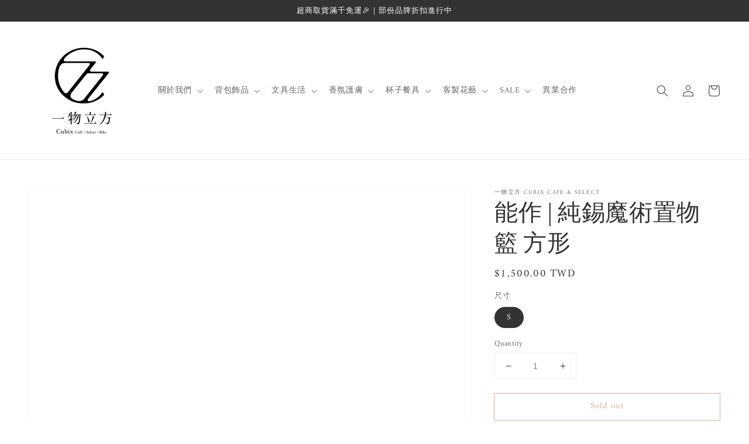

--- FILE ---
content_type: text/html; charset=utf-8
request_url: https://www.cubix.tw/products/%E8%83%BD%E4%BD%9C-%E7%B4%94%E9%8C%AB%E9%AD%94%E8%A1%93%E7%BD%AE%E7%89%A9%E7%B1%83-%E6%96%B9%E5%BD%A2
body_size: 29388
content:
<!doctype html>
<html class="no-js" lang="en">
  <head>
    <meta charset="utf-8">
    <meta http-equiv="X-UA-Compatible" content="IE=edge">
    <meta name="viewport" content="width=device-width,initial-scale=1">
    <meta name="theme-color" content="">
    <link rel="canonical" href="https://www.cubix.tw/products/%e8%83%bd%e4%bd%9c-%e7%b4%94%e9%8c%ab%e9%ad%94%e8%a1%93%e7%bd%ae%e7%89%a9%e7%b1%83-%e6%96%b9%e5%bd%a2">
    <link rel="preconnect" href="https://cdn.shopify.com" crossorigin><link rel="preconnect" href="https://fonts.shopifycdn.com" crossorigin><title>
      能作 | 純錫魔術置物籃 方形
 &ndash; 一物立方 Cubix Cafe &amp; Select</title>

    
      <meta name="description" content="可自由彎曲變形的錫製置物籃。富山縣高岡市傳統「鑄物」產業的加工技術下培育出的鑄造技術為基礎，使用本錫製作而成。 本製品將錫柔軟的特色發揮到最極致，藉由拉拔或彎曲就可以改變置物籃的外型，達到多向利用。 可當作水果籃或點心盤，或是放在陶磁器及玻璃器皿上方當作造型使用。  【注意事項】 ・錫導熱快，建議冷飲避免燙傷。 ・請勿使用於酸性飲料以避免產生腐蝕。 ・使用後請用軟布或海綿搭配廚房用中性清潔劑洗淨。 ・為避免在表面留下刮痕，請勿使用鬃刷或含有顆粒的清潔劑。 ・光澤感消失時擦拭市售的金屬亮光劑或齒粉、小蘇打等物品就能恢復光澤。 ・低熔點，請勿放置於火源附近。 ・請勿使用於微波爐。 ・請勿放入冷凍庫，以免錫杯變色或變形。 ・請勿使用於洗碗">
    

    

<meta property="og:site_name" content="一物立方 Cubix Cafe &amp; Select">
<meta property="og:url" content="https://www.cubix.tw/products/%e8%83%bd%e4%bd%9c-%e7%b4%94%e9%8c%ab%e9%ad%94%e8%a1%93%e7%bd%ae%e7%89%a9%e7%b1%83-%e6%96%b9%e5%bd%a2">
<meta property="og:title" content="能作 | 純錫魔術置物籃 方形">
<meta property="og:type" content="product">
<meta property="og:description" content="可自由彎曲變形的錫製置物籃。富山縣高岡市傳統「鑄物」產業的加工技術下培育出的鑄造技術為基礎，使用本錫製作而成。 本製品將錫柔軟的特色發揮到最極致，藉由拉拔或彎曲就可以改變置物籃的外型，達到多向利用。 可當作水果籃或點心盤，或是放在陶磁器及玻璃器皿上方當作造型使用。  【注意事項】 ・錫導熱快，建議冷飲避免燙傷。 ・請勿使用於酸性飲料以避免產生腐蝕。 ・使用後請用軟布或海綿搭配廚房用中性清潔劑洗淨。 ・為避免在表面留下刮痕，請勿使用鬃刷或含有顆粒的清潔劑。 ・光澤感消失時擦拭市售的金屬亮光劑或齒粉、小蘇打等物品就能恢復光澤。 ・低熔點，請勿放置於火源附近。 ・請勿使用於微波爐。 ・請勿放入冷凍庫，以免錫杯變色或變形。 ・請勿使用於洗碗"><meta property="og:image" content="http://www.cubix.tw/cdn/shop/products/image_8af00fea-1a6d-4bcf-b3d6-9b1faad98bd8.jpg?v=1627954301">
  <meta property="og:image:secure_url" content="https://www.cubix.tw/cdn/shop/products/image_8af00fea-1a6d-4bcf-b3d6-9b1faad98bd8.jpg?v=1627954301">
  <meta property="og:image:width" content="800">
  <meta property="og:image:height" content="800"><meta property="og:price:amount" content="1,500.00">
  <meta property="og:price:currency" content="TWD"><meta name="twitter:card" content="summary_large_image">
<meta name="twitter:title" content="能作 | 純錫魔術置物籃 方形">
<meta name="twitter:description" content="可自由彎曲變形的錫製置物籃。富山縣高岡市傳統「鑄物」產業的加工技術下培育出的鑄造技術為基礎，使用本錫製作而成。 本製品將錫柔軟的特色發揮到最極致，藉由拉拔或彎曲就可以改變置物籃的外型，達到多向利用。 可當作水果籃或點心盤，或是放在陶磁器及玻璃器皿上方當作造型使用。  【注意事項】 ・錫導熱快，建議冷飲避免燙傷。 ・請勿使用於酸性飲料以避免產生腐蝕。 ・使用後請用軟布或海綿搭配廚房用中性清潔劑洗淨。 ・為避免在表面留下刮痕，請勿使用鬃刷或含有顆粒的清潔劑。 ・光澤感消失時擦拭市售的金屬亮光劑或齒粉、小蘇打等物品就能恢復光澤。 ・低熔點，請勿放置於火源附近。 ・請勿使用於微波爐。 ・請勿放入冷凍庫，以免錫杯變色或變形。 ・請勿使用於洗碗">


    <script src="//www.cubix.tw/cdn/shop/t/5/assets/global.js?v=149218417569708675861631588859" defer="defer"></script>
    <script>window.performance && window.performance.mark && window.performance.mark('shopify.content_for_header.start');</script><meta id="shopify-digital-wallet" name="shopify-digital-wallet" content="/58636468420/digital_wallets/dialog">
<link rel="alternate" type="application/json+oembed" href="https://www.cubix.tw/products/%e8%83%bd%e4%bd%9c-%e7%b4%94%e9%8c%ab%e9%ad%94%e8%a1%93%e7%bd%ae%e7%89%a9%e7%b1%83-%e6%96%b9%e5%bd%a2.oembed">
<script async="async" src="/checkouts/internal/preloads.js?locale=en-TW"></script>
<script id="shopify-features" type="application/json">{"accessToken":"23262d7377aebcc07894636661ddf195","betas":["rich-media-storefront-analytics"],"domain":"www.cubix.tw","predictiveSearch":true,"shopId":58636468420,"locale":"en"}</script>
<script>var Shopify = Shopify || {};
Shopify.shop = "cubix-tw.myshopify.com";
Shopify.locale = "en";
Shopify.currency = {"active":"TWD","rate":"1.0"};
Shopify.country = "TW";
Shopify.theme = {"name":"Dawn","id":126918557892,"schema_name":"Dawn","schema_version":"2.0.0","theme_store_id":887,"role":"main"};
Shopify.theme.handle = "null";
Shopify.theme.style = {"id":null,"handle":null};
Shopify.cdnHost = "www.cubix.tw/cdn";
Shopify.routes = Shopify.routes || {};
Shopify.routes.root = "/";</script>
<script type="module">!function(o){(o.Shopify=o.Shopify||{}).modules=!0}(window);</script>
<script>!function(o){function n(){var o=[];function n(){o.push(Array.prototype.slice.apply(arguments))}return n.q=o,n}var t=o.Shopify=o.Shopify||{};t.loadFeatures=n(),t.autoloadFeatures=n()}(window);</script>
<script id="shop-js-analytics" type="application/json">{"pageType":"product"}</script>
<script defer="defer" async type="module" src="//www.cubix.tw/cdn/shopifycloud/shop-js/modules/v2/client.init-shop-cart-sync_IZsNAliE.en.esm.js"></script>
<script defer="defer" async type="module" src="//www.cubix.tw/cdn/shopifycloud/shop-js/modules/v2/chunk.common_0OUaOowp.esm.js"></script>
<script type="module">
  await import("//www.cubix.tw/cdn/shopifycloud/shop-js/modules/v2/client.init-shop-cart-sync_IZsNAliE.en.esm.js");
await import("//www.cubix.tw/cdn/shopifycloud/shop-js/modules/v2/chunk.common_0OUaOowp.esm.js");

  window.Shopify.SignInWithShop?.initShopCartSync?.({"fedCMEnabled":true,"windoidEnabled":true});

</script>
<script>(function() {
  var isLoaded = false;
  function asyncLoad() {
    if (isLoaded) return;
    isLoaded = true;
    var urls = ["https:\/\/app.akocommerce.com\/store\/script.js?shop=cubix-tw.myshopify.com","https:\/\/api.omegatheme.com\/facebook-chat\/facebook-chat.js?v=1628861919\u0026shop=cubix-tw.myshopify.com"];
    for (var i = 0; i < urls.length; i++) {
      var s = document.createElement('script');
      s.type = 'text/javascript';
      s.async = true;
      s.src = urls[i];
      var x = document.getElementsByTagName('script')[0];
      x.parentNode.insertBefore(s, x);
    }
  };
  if(window.attachEvent) {
    window.attachEvent('onload', asyncLoad);
  } else {
    window.addEventListener('load', asyncLoad, false);
  }
})();</script>
<script id="__st">var __st={"a":58636468420,"offset":28800,"reqid":"29f4421d-1445-4f49-905a-348a97bce3d6-1768542096","pageurl":"www.cubix.tw\/products\/%E8%83%BD%E4%BD%9C-%E7%B4%94%E9%8C%AB%E9%AD%94%E8%A1%93%E7%BD%AE%E7%89%A9%E7%B1%83-%E6%96%B9%E5%BD%A2","u":"f939f9924deb","p":"product","rtyp":"product","rid":6778604781764};</script>
<script>window.ShopifyPaypalV4VisibilityTracking = true;</script>
<script id="captcha-bootstrap">!function(){'use strict';const t='contact',e='account',n='new_comment',o=[[t,t],['blogs',n],['comments',n],[t,'customer']],c=[[e,'customer_login'],[e,'guest_login'],[e,'recover_customer_password'],[e,'create_customer']],r=t=>t.map((([t,e])=>`form[action*='/${t}']:not([data-nocaptcha='true']) input[name='form_type'][value='${e}']`)).join(','),a=t=>()=>t?[...document.querySelectorAll(t)].map((t=>t.form)):[];function s(){const t=[...o],e=r(t);return a(e)}const i='password',u='form_key',d=['recaptcha-v3-token','g-recaptcha-response','h-captcha-response',i],f=()=>{try{return window.sessionStorage}catch{return}},m='__shopify_v',_=t=>t.elements[u];function p(t,e,n=!1){try{const o=window.sessionStorage,c=JSON.parse(o.getItem(e)),{data:r}=function(t){const{data:e,action:n}=t;return t[m]||n?{data:e,action:n}:{data:t,action:n}}(c);for(const[e,n]of Object.entries(r))t.elements[e]&&(t.elements[e].value=n);n&&o.removeItem(e)}catch(o){console.error('form repopulation failed',{error:o})}}const l='form_type',E='cptcha';function T(t){t.dataset[E]=!0}const w=window,h=w.document,L='Shopify',v='ce_forms',y='captcha';let A=!1;((t,e)=>{const n=(g='f06e6c50-85a8-45c8-87d0-21a2b65856fe',I='https://cdn.shopify.com/shopifycloud/storefront-forms-hcaptcha/ce_storefront_forms_captcha_hcaptcha.v1.5.2.iife.js',D={infoText:'Protected by hCaptcha',privacyText:'Privacy',termsText:'Terms'},(t,e,n)=>{const o=w[L][v],c=o.bindForm;if(c)return c(t,g,e,D).then(n);var r;o.q.push([[t,g,e,D],n]),r=I,A||(h.body.append(Object.assign(h.createElement('script'),{id:'captcha-provider',async:!0,src:r})),A=!0)});var g,I,D;w[L]=w[L]||{},w[L][v]=w[L][v]||{},w[L][v].q=[],w[L][y]=w[L][y]||{},w[L][y].protect=function(t,e){n(t,void 0,e),T(t)},Object.freeze(w[L][y]),function(t,e,n,w,h,L){const[v,y,A,g]=function(t,e,n){const i=e?o:[],u=t?c:[],d=[...i,...u],f=r(d),m=r(i),_=r(d.filter((([t,e])=>n.includes(e))));return[a(f),a(m),a(_),s()]}(w,h,L),I=t=>{const e=t.target;return e instanceof HTMLFormElement?e:e&&e.form},D=t=>v().includes(t);t.addEventListener('submit',(t=>{const e=I(t);if(!e)return;const n=D(e)&&!e.dataset.hcaptchaBound&&!e.dataset.recaptchaBound,o=_(e),c=g().includes(e)&&(!o||!o.value);(n||c)&&t.preventDefault(),c&&!n&&(function(t){try{if(!f())return;!function(t){const e=f();if(!e)return;const n=_(t);if(!n)return;const o=n.value;o&&e.removeItem(o)}(t);const e=Array.from(Array(32),(()=>Math.random().toString(36)[2])).join('');!function(t,e){_(t)||t.append(Object.assign(document.createElement('input'),{type:'hidden',name:u})),t.elements[u].value=e}(t,e),function(t,e){const n=f();if(!n)return;const o=[...t.querySelectorAll(`input[type='${i}']`)].map((({name:t})=>t)),c=[...d,...o],r={};for(const[a,s]of new FormData(t).entries())c.includes(a)||(r[a]=s);n.setItem(e,JSON.stringify({[m]:1,action:t.action,data:r}))}(t,e)}catch(e){console.error('failed to persist form',e)}}(e),e.submit())}));const S=(t,e)=>{t&&!t.dataset[E]&&(n(t,e.some((e=>e===t))),T(t))};for(const o of['focusin','change'])t.addEventListener(o,(t=>{const e=I(t);D(e)&&S(e,y())}));const B=e.get('form_key'),M=e.get(l),P=B&&M;t.addEventListener('DOMContentLoaded',(()=>{const t=y();if(P)for(const e of t)e.elements[l].value===M&&p(e,B);[...new Set([...A(),...v().filter((t=>'true'===t.dataset.shopifyCaptcha))])].forEach((e=>S(e,t)))}))}(h,new URLSearchParams(w.location.search),n,t,e,['guest_login'])})(!0,!0)}();</script>
<script integrity="sha256-4kQ18oKyAcykRKYeNunJcIwy7WH5gtpwJnB7kiuLZ1E=" data-source-attribution="shopify.loadfeatures" defer="defer" src="//www.cubix.tw/cdn/shopifycloud/storefront/assets/storefront/load_feature-a0a9edcb.js" crossorigin="anonymous"></script>
<script data-source-attribution="shopify.dynamic_checkout.dynamic.init">var Shopify=Shopify||{};Shopify.PaymentButton=Shopify.PaymentButton||{isStorefrontPortableWallets:!0,init:function(){window.Shopify.PaymentButton.init=function(){};var t=document.createElement("script");t.src="https://www.cubix.tw/cdn/shopifycloud/portable-wallets/latest/portable-wallets.en.js",t.type="module",document.head.appendChild(t)}};
</script>
<script data-source-attribution="shopify.dynamic_checkout.buyer_consent">
  function portableWalletsHideBuyerConsent(e){var t=document.getElementById("shopify-buyer-consent"),n=document.getElementById("shopify-subscription-policy-button");t&&n&&(t.classList.add("hidden"),t.setAttribute("aria-hidden","true"),n.removeEventListener("click",e))}function portableWalletsShowBuyerConsent(e){var t=document.getElementById("shopify-buyer-consent"),n=document.getElementById("shopify-subscription-policy-button");t&&n&&(t.classList.remove("hidden"),t.removeAttribute("aria-hidden"),n.addEventListener("click",e))}window.Shopify?.PaymentButton&&(window.Shopify.PaymentButton.hideBuyerConsent=portableWalletsHideBuyerConsent,window.Shopify.PaymentButton.showBuyerConsent=portableWalletsShowBuyerConsent);
</script>
<script>
  function portableWalletsCleanup(e){e&&e.src&&console.error("Failed to load portable wallets script "+e.src);var t=document.querySelectorAll("shopify-accelerated-checkout .shopify-payment-button__skeleton, shopify-accelerated-checkout-cart .wallet-cart-button__skeleton"),e=document.getElementById("shopify-buyer-consent");for(let e=0;e<t.length;e++)t[e].remove();e&&e.remove()}function portableWalletsNotLoadedAsModule(e){e instanceof ErrorEvent&&"string"==typeof e.message&&e.message.includes("import.meta")&&"string"==typeof e.filename&&e.filename.includes("portable-wallets")&&(window.removeEventListener("error",portableWalletsNotLoadedAsModule),window.Shopify.PaymentButton.failedToLoad=e,"loading"===document.readyState?document.addEventListener("DOMContentLoaded",window.Shopify.PaymentButton.init):window.Shopify.PaymentButton.init())}window.addEventListener("error",portableWalletsNotLoadedAsModule);
</script>

<script type="module" src="https://www.cubix.tw/cdn/shopifycloud/portable-wallets/latest/portable-wallets.en.js" onError="portableWalletsCleanup(this)" crossorigin="anonymous"></script>
<script nomodule>
  document.addEventListener("DOMContentLoaded", portableWalletsCleanup);
</script>

<script id='scb4127' type='text/javascript' async='' src='https://www.cubix.tw/cdn/shopifycloud/privacy-banner/storefront-banner.js'></script><link id="shopify-accelerated-checkout-styles" rel="stylesheet" media="screen" href="https://www.cubix.tw/cdn/shopifycloud/portable-wallets/latest/accelerated-checkout-backwards-compat.css" crossorigin="anonymous">
<style id="shopify-accelerated-checkout-cart">
        #shopify-buyer-consent {
  margin-top: 1em;
  display: inline-block;
  width: 100%;
}

#shopify-buyer-consent.hidden {
  display: none;
}

#shopify-subscription-policy-button {
  background: none;
  border: none;
  padding: 0;
  text-decoration: underline;
  font-size: inherit;
  cursor: pointer;
}

#shopify-subscription-policy-button::before {
  box-shadow: none;
}

      </style>
<script id="sections-script" data-sections="main-product,product-recommendations,header,footer" defer="defer" src="//www.cubix.tw/cdn/shop/t/5/compiled_assets/scripts.js?707"></script>
<script>window.performance && window.performance.mark && window.performance.mark('shopify.content_for_header.end');</script>


    <style data-shopify>
      @font-face {
  font-family: Amiri;
  font-weight: 400;
  font-style: normal;
  font-display: swap;
  src: url("//www.cubix.tw/cdn/fonts/amiri/amiri_n4.fee8c3379b68ea3b9c7241a63b8a252071faad52.woff2") format("woff2"),
       url("//www.cubix.tw/cdn/fonts/amiri/amiri_n4.94cde4e18ec8ae53bf8f7240b84e1f76ce23772d.woff") format("woff");
}

      @font-face {
  font-family: Amiri;
  font-weight: 700;
  font-style: normal;
  font-display: swap;
  src: url("//www.cubix.tw/cdn/fonts/amiri/amiri_n7.18bdf9995a65958ebe1ecc6a8e58369f2e5fde36.woff2") format("woff2"),
       url("//www.cubix.tw/cdn/fonts/amiri/amiri_n7.4018e09897bebe29690de457ff22ede457913518.woff") format("woff");
}

      @font-face {
  font-family: Amiri;
  font-weight: 400;
  font-style: italic;
  font-display: swap;
  src: url("//www.cubix.tw/cdn/fonts/amiri/amiri_i4.95beacf234505f7529ea2b9b84305503763d41e2.woff2") format("woff2"),
       url("//www.cubix.tw/cdn/fonts/amiri/amiri_i4.8d0b215ae13ef2acc52deb9eff6cd2c66724cd2c.woff") format("woff");
}

      @font-face {
  font-family: Amiri;
  font-weight: 700;
  font-style: italic;
  font-display: swap;
  src: url("//www.cubix.tw/cdn/fonts/amiri/amiri_i7.d86700268b4250b5d5dd87a772497e6709d54e11.woff2") format("woff2"),
       url("//www.cubix.tw/cdn/fonts/amiri/amiri_i7.cb7296b13edcdeb3c0aa02998d8a90203078f1a1.woff") format("woff");
}

      @font-face {
  font-family: Assistant;
  font-weight: 400;
  font-style: normal;
  font-display: swap;
  src: url("//www.cubix.tw/cdn/fonts/assistant/assistant_n4.9120912a469cad1cc292572851508ca49d12e768.woff2") format("woff2"),
       url("//www.cubix.tw/cdn/fonts/assistant/assistant_n4.6e9875ce64e0fefcd3f4446b7ec9036b3ddd2985.woff") format("woff");
}


      :root {
        --font-body-family: Amiri, serif;
        --font-body-style: normal;
        --font-body-weight: 400;

        --font-heading-family: Assistant, sans-serif;
        --font-heading-style: normal;
        --font-heading-weight: 400;

        --color-base-text: 51, 51, 51;
        --color-base-background-1: 255, 255, 255;
        --color-base-background-2: 225, 196, 162;
        --color-base-solid-button-labels: 255, 255, 255;
        --color-base-outline-button-labels: 172, 97, 57;
        --color-base-accent-1: 225, 196, 162;
        --color-base-accent-2: 221, 210, 197;
        --payment-terms-background-color: #ffffff;

        --gradient-base-background-1: #ffffff;
        --gradient-base-background-2: #e1c4a2;
        --gradient-base-accent-1: #e1c4a2;
        --gradient-base-accent-2: #ddd2c5;

        --page-width: 160rem;
      }

      *,
      *::before,
      *::after {
        box-sizing: inherit;
      }

      html {
        box-sizing: border-box;
        font-size: 62.5%;
        height: 100%;
      }

      body {
        display: grid;
        grid-template-rows: auto auto 1fr auto;
        grid-template-columns: 100%;
        min-height: 100%;
        margin: 0;
        font-size: 1.5rem;
        letter-spacing: 0.06rem;
        line-height: 1.8;
        font-family: var(--font-body-family);
        font-style: var(--font-body-style);
        font-weight: var(--font-body-weight);
      }

      @media screen and (min-width: 750px) {
        body {
          font-size: 1.6rem;
        }
      }
    </style>

    <link href="//www.cubix.tw/cdn/shop/t/5/assets/base.css?v=134902660327554609201631588871" rel="stylesheet" type="text/css" media="all" />
<link rel="preload" as="font" href="//www.cubix.tw/cdn/fonts/amiri/amiri_n4.fee8c3379b68ea3b9c7241a63b8a252071faad52.woff2" type="font/woff2" crossorigin><link rel="preload" as="font" href="//www.cubix.tw/cdn/fonts/assistant/assistant_n4.9120912a469cad1cc292572851508ca49d12e768.woff2" type="font/woff2" crossorigin><link rel="stylesheet" href="//www.cubix.tw/cdn/shop/t/5/assets/component-predictive-search.css?v=18325970143817553471631588856" media="print" onload="this.media='all'"><script>document.documentElement.className = document.documentElement.className.replace('no-js', 'js');</script>
  <link href="https://monorail-edge.shopifysvc.com" rel="dns-prefetch">
<script>(function(){if ("sendBeacon" in navigator && "performance" in window) {try {var session_token_from_headers = performance.getEntriesByType('navigation')[0].serverTiming.find(x => x.name == '_s').description;} catch {var session_token_from_headers = undefined;}var session_cookie_matches = document.cookie.match(/_shopify_s=([^;]*)/);var session_token_from_cookie = session_cookie_matches && session_cookie_matches.length === 2 ? session_cookie_matches[1] : "";var session_token = session_token_from_headers || session_token_from_cookie || "";function handle_abandonment_event(e) {var entries = performance.getEntries().filter(function(entry) {return /monorail-edge.shopifysvc.com/.test(entry.name);});if (!window.abandonment_tracked && entries.length === 0) {window.abandonment_tracked = true;var currentMs = Date.now();var navigation_start = performance.timing.navigationStart;var payload = {shop_id: 58636468420,url: window.location.href,navigation_start,duration: currentMs - navigation_start,session_token,page_type: "product"};window.navigator.sendBeacon("https://monorail-edge.shopifysvc.com/v1/produce", JSON.stringify({schema_id: "online_store_buyer_site_abandonment/1.1",payload: payload,metadata: {event_created_at_ms: currentMs,event_sent_at_ms: currentMs}}));}}window.addEventListener('pagehide', handle_abandonment_event);}}());</script>
<script id="web-pixels-manager-setup">(function e(e,d,r,n,o){if(void 0===o&&(o={}),!Boolean(null===(a=null===(i=window.Shopify)||void 0===i?void 0:i.analytics)||void 0===a?void 0:a.replayQueue)){var i,a;window.Shopify=window.Shopify||{};var t=window.Shopify;t.analytics=t.analytics||{};var s=t.analytics;s.replayQueue=[],s.publish=function(e,d,r){return s.replayQueue.push([e,d,r]),!0};try{self.performance.mark("wpm:start")}catch(e){}var l=function(){var e={modern:/Edge?\/(1{2}[4-9]|1[2-9]\d|[2-9]\d{2}|\d{4,})\.\d+(\.\d+|)|Firefox\/(1{2}[4-9]|1[2-9]\d|[2-9]\d{2}|\d{4,})\.\d+(\.\d+|)|Chrom(ium|e)\/(9{2}|\d{3,})\.\d+(\.\d+|)|(Maci|X1{2}).+ Version\/(15\.\d+|(1[6-9]|[2-9]\d|\d{3,})\.\d+)([,.]\d+|)( \(\w+\)|)( Mobile\/\w+|) Safari\/|Chrome.+OPR\/(9{2}|\d{3,})\.\d+\.\d+|(CPU[ +]OS|iPhone[ +]OS|CPU[ +]iPhone|CPU IPhone OS|CPU iPad OS)[ +]+(15[._]\d+|(1[6-9]|[2-9]\d|\d{3,})[._]\d+)([._]\d+|)|Android:?[ /-](13[3-9]|1[4-9]\d|[2-9]\d{2}|\d{4,})(\.\d+|)(\.\d+|)|Android.+Firefox\/(13[5-9]|1[4-9]\d|[2-9]\d{2}|\d{4,})\.\d+(\.\d+|)|Android.+Chrom(ium|e)\/(13[3-9]|1[4-9]\d|[2-9]\d{2}|\d{4,})\.\d+(\.\d+|)|SamsungBrowser\/([2-9]\d|\d{3,})\.\d+/,legacy:/Edge?\/(1[6-9]|[2-9]\d|\d{3,})\.\d+(\.\d+|)|Firefox\/(5[4-9]|[6-9]\d|\d{3,})\.\d+(\.\d+|)|Chrom(ium|e)\/(5[1-9]|[6-9]\d|\d{3,})\.\d+(\.\d+|)([\d.]+$|.*Safari\/(?![\d.]+ Edge\/[\d.]+$))|(Maci|X1{2}).+ Version\/(10\.\d+|(1[1-9]|[2-9]\d|\d{3,})\.\d+)([,.]\d+|)( \(\w+\)|)( Mobile\/\w+|) Safari\/|Chrome.+OPR\/(3[89]|[4-9]\d|\d{3,})\.\d+\.\d+|(CPU[ +]OS|iPhone[ +]OS|CPU[ +]iPhone|CPU IPhone OS|CPU iPad OS)[ +]+(10[._]\d+|(1[1-9]|[2-9]\d|\d{3,})[._]\d+)([._]\d+|)|Android:?[ /-](13[3-9]|1[4-9]\d|[2-9]\d{2}|\d{4,})(\.\d+|)(\.\d+|)|Mobile Safari.+OPR\/([89]\d|\d{3,})\.\d+\.\d+|Android.+Firefox\/(13[5-9]|1[4-9]\d|[2-9]\d{2}|\d{4,})\.\d+(\.\d+|)|Android.+Chrom(ium|e)\/(13[3-9]|1[4-9]\d|[2-9]\d{2}|\d{4,})\.\d+(\.\d+|)|Android.+(UC? ?Browser|UCWEB|U3)[ /]?(15\.([5-9]|\d{2,})|(1[6-9]|[2-9]\d|\d{3,})\.\d+)\.\d+|SamsungBrowser\/(5\.\d+|([6-9]|\d{2,})\.\d+)|Android.+MQ{2}Browser\/(14(\.(9|\d{2,})|)|(1[5-9]|[2-9]\d|\d{3,})(\.\d+|))(\.\d+|)|K[Aa][Ii]OS\/(3\.\d+|([4-9]|\d{2,})\.\d+)(\.\d+|)/},d=e.modern,r=e.legacy,n=navigator.userAgent;return n.match(d)?"modern":n.match(r)?"legacy":"unknown"}(),u="modern"===l?"modern":"legacy",c=(null!=n?n:{modern:"",legacy:""})[u],f=function(e){return[e.baseUrl,"/wpm","/b",e.hashVersion,"modern"===e.buildTarget?"m":"l",".js"].join("")}({baseUrl:d,hashVersion:r,buildTarget:u}),m=function(e){var d=e.version,r=e.bundleTarget,n=e.surface,o=e.pageUrl,i=e.monorailEndpoint;return{emit:function(e){var a=e.status,t=e.errorMsg,s=(new Date).getTime(),l=JSON.stringify({metadata:{event_sent_at_ms:s},events:[{schema_id:"web_pixels_manager_load/3.1",payload:{version:d,bundle_target:r,page_url:o,status:a,surface:n,error_msg:t},metadata:{event_created_at_ms:s}}]});if(!i)return console&&console.warn&&console.warn("[Web Pixels Manager] No Monorail endpoint provided, skipping logging."),!1;try{return self.navigator.sendBeacon.bind(self.navigator)(i,l)}catch(e){}var u=new XMLHttpRequest;try{return u.open("POST",i,!0),u.setRequestHeader("Content-Type","text/plain"),u.send(l),!0}catch(e){return console&&console.warn&&console.warn("[Web Pixels Manager] Got an unhandled error while logging to Monorail."),!1}}}}({version:r,bundleTarget:l,surface:e.surface,pageUrl:self.location.href,monorailEndpoint:e.monorailEndpoint});try{o.browserTarget=l,function(e){var d=e.src,r=e.async,n=void 0===r||r,o=e.onload,i=e.onerror,a=e.sri,t=e.scriptDataAttributes,s=void 0===t?{}:t,l=document.createElement("script"),u=document.querySelector("head"),c=document.querySelector("body");if(l.async=n,l.src=d,a&&(l.integrity=a,l.crossOrigin="anonymous"),s)for(var f in s)if(Object.prototype.hasOwnProperty.call(s,f))try{l.dataset[f]=s[f]}catch(e){}if(o&&l.addEventListener("load",o),i&&l.addEventListener("error",i),u)u.appendChild(l);else{if(!c)throw new Error("Did not find a head or body element to append the script");c.appendChild(l)}}({src:f,async:!0,onload:function(){if(!function(){var e,d;return Boolean(null===(d=null===(e=window.Shopify)||void 0===e?void 0:e.analytics)||void 0===d?void 0:d.initialized)}()){var d=window.webPixelsManager.init(e)||void 0;if(d){var r=window.Shopify.analytics;r.replayQueue.forEach((function(e){var r=e[0],n=e[1],o=e[2];d.publishCustomEvent(r,n,o)})),r.replayQueue=[],r.publish=d.publishCustomEvent,r.visitor=d.visitor,r.initialized=!0}}},onerror:function(){return m.emit({status:"failed",errorMsg:"".concat(f," has failed to load")})},sri:function(e){var d=/^sha384-[A-Za-z0-9+/=]+$/;return"string"==typeof e&&d.test(e)}(c)?c:"",scriptDataAttributes:o}),m.emit({status:"loading"})}catch(e){m.emit({status:"failed",errorMsg:(null==e?void 0:e.message)||"Unknown error"})}}})({shopId: 58636468420,storefrontBaseUrl: "https://www.cubix.tw",extensionsBaseUrl: "https://extensions.shopifycdn.com/cdn/shopifycloud/web-pixels-manager",monorailEndpoint: "https://monorail-edge.shopifysvc.com/unstable/produce_batch",surface: "storefront-renderer",enabledBetaFlags: ["2dca8a86"],webPixelsConfigList: [{"id":"128123076","configuration":"{\"pixel_id\":\"260702634560289\",\"pixel_type\":\"facebook_pixel\",\"metaapp_system_user_token\":\"-\"}","eventPayloadVersion":"v1","runtimeContext":"OPEN","scriptVersion":"ca16bc87fe92b6042fbaa3acc2fbdaa6","type":"APP","apiClientId":2329312,"privacyPurposes":["ANALYTICS","MARKETING","SALE_OF_DATA"],"dataSharingAdjustments":{"protectedCustomerApprovalScopes":["read_customer_address","read_customer_email","read_customer_name","read_customer_personal_data","read_customer_phone"]}},{"id":"shopify-app-pixel","configuration":"{}","eventPayloadVersion":"v1","runtimeContext":"STRICT","scriptVersion":"0450","apiClientId":"shopify-pixel","type":"APP","privacyPurposes":["ANALYTICS","MARKETING"]},{"id":"shopify-custom-pixel","eventPayloadVersion":"v1","runtimeContext":"LAX","scriptVersion":"0450","apiClientId":"shopify-pixel","type":"CUSTOM","privacyPurposes":["ANALYTICS","MARKETING"]}],isMerchantRequest: false,initData: {"shop":{"name":"一物立方 Cubix Cafe \u0026 Select","paymentSettings":{"currencyCode":"TWD"},"myshopifyDomain":"cubix-tw.myshopify.com","countryCode":"TW","storefrontUrl":"https:\/\/www.cubix.tw"},"customer":null,"cart":null,"checkout":null,"productVariants":[{"price":{"amount":1500.0,"currencyCode":"TWD"},"product":{"title":"能作 | 純錫魔術置物籃 方形","vendor":"一物立方 Cubix Cafe \u0026 Select","id":"6778604781764","untranslatedTitle":"能作 | 純錫魔術置物籃 方形","url":"\/products\/%E8%83%BD%E4%BD%9C-%E7%B4%94%E9%8C%AB%E9%AD%94%E8%A1%93%E7%BD%AE%E7%89%A9%E7%B1%83-%E6%96%B9%E5%BD%A2","type":""},"id":"40263333707972","image":{"src":"\/\/www.cubix.tw\/cdn\/shop\/products\/image_f0930908-d342-4b77-96c4-fac989b06467.jpg?v=1627954301"},"sku":"","title":"S","untranslatedTitle":"S"}],"purchasingCompany":null},},"https://www.cubix.tw/cdn","fcfee988w5aeb613cpc8e4bc33m6693e112",{"modern":"","legacy":""},{"shopId":"58636468420","storefrontBaseUrl":"https:\/\/www.cubix.tw","extensionBaseUrl":"https:\/\/extensions.shopifycdn.com\/cdn\/shopifycloud\/web-pixels-manager","surface":"storefront-renderer","enabledBetaFlags":"[\"2dca8a86\"]","isMerchantRequest":"false","hashVersion":"fcfee988w5aeb613cpc8e4bc33m6693e112","publish":"custom","events":"[[\"page_viewed\",{}],[\"product_viewed\",{\"productVariant\":{\"price\":{\"amount\":1500.0,\"currencyCode\":\"TWD\"},\"product\":{\"title\":\"能作 | 純錫魔術置物籃 方形\",\"vendor\":\"一物立方 Cubix Cafe \u0026 Select\",\"id\":\"6778604781764\",\"untranslatedTitle\":\"能作 | 純錫魔術置物籃 方形\",\"url\":\"\/products\/%E8%83%BD%E4%BD%9C-%E7%B4%94%E9%8C%AB%E9%AD%94%E8%A1%93%E7%BD%AE%E7%89%A9%E7%B1%83-%E6%96%B9%E5%BD%A2\",\"type\":\"\"},\"id\":\"40263333707972\",\"image\":{\"src\":\"\/\/www.cubix.tw\/cdn\/shop\/products\/image_f0930908-d342-4b77-96c4-fac989b06467.jpg?v=1627954301\"},\"sku\":\"\",\"title\":\"S\",\"untranslatedTitle\":\"S\"}}]]"});</script><script>
  window.ShopifyAnalytics = window.ShopifyAnalytics || {};
  window.ShopifyAnalytics.meta = window.ShopifyAnalytics.meta || {};
  window.ShopifyAnalytics.meta.currency = 'TWD';
  var meta = {"product":{"id":6778604781764,"gid":"gid:\/\/shopify\/Product\/6778604781764","vendor":"一物立方 Cubix Cafe \u0026 Select","type":"","handle":"能作-純錫魔術置物籃-方形","variants":[{"id":40263333707972,"price":150000,"name":"能作 | 純錫魔術置物籃 方形 - S","public_title":"S","sku":""}],"remote":false},"page":{"pageType":"product","resourceType":"product","resourceId":6778604781764,"requestId":"29f4421d-1445-4f49-905a-348a97bce3d6-1768542096"}};
  for (var attr in meta) {
    window.ShopifyAnalytics.meta[attr] = meta[attr];
  }
</script>
<script class="analytics">
  (function () {
    var customDocumentWrite = function(content) {
      var jquery = null;

      if (window.jQuery) {
        jquery = window.jQuery;
      } else if (window.Checkout && window.Checkout.$) {
        jquery = window.Checkout.$;
      }

      if (jquery) {
        jquery('body').append(content);
      }
    };

    var hasLoggedConversion = function(token) {
      if (token) {
        return document.cookie.indexOf('loggedConversion=' + token) !== -1;
      }
      return false;
    }

    var setCookieIfConversion = function(token) {
      if (token) {
        var twoMonthsFromNow = new Date(Date.now());
        twoMonthsFromNow.setMonth(twoMonthsFromNow.getMonth() + 2);

        document.cookie = 'loggedConversion=' + token + '; expires=' + twoMonthsFromNow;
      }
    }

    var trekkie = window.ShopifyAnalytics.lib = window.trekkie = window.trekkie || [];
    if (trekkie.integrations) {
      return;
    }
    trekkie.methods = [
      'identify',
      'page',
      'ready',
      'track',
      'trackForm',
      'trackLink'
    ];
    trekkie.factory = function(method) {
      return function() {
        var args = Array.prototype.slice.call(arguments);
        args.unshift(method);
        trekkie.push(args);
        return trekkie;
      };
    };
    for (var i = 0; i < trekkie.methods.length; i++) {
      var key = trekkie.methods[i];
      trekkie[key] = trekkie.factory(key);
    }
    trekkie.load = function(config) {
      trekkie.config = config || {};
      trekkie.config.initialDocumentCookie = document.cookie;
      var first = document.getElementsByTagName('script')[0];
      var script = document.createElement('script');
      script.type = 'text/javascript';
      script.onerror = function(e) {
        var scriptFallback = document.createElement('script');
        scriptFallback.type = 'text/javascript';
        scriptFallback.onerror = function(error) {
                var Monorail = {
      produce: function produce(monorailDomain, schemaId, payload) {
        var currentMs = new Date().getTime();
        var event = {
          schema_id: schemaId,
          payload: payload,
          metadata: {
            event_created_at_ms: currentMs,
            event_sent_at_ms: currentMs
          }
        };
        return Monorail.sendRequest("https://" + monorailDomain + "/v1/produce", JSON.stringify(event));
      },
      sendRequest: function sendRequest(endpointUrl, payload) {
        // Try the sendBeacon API
        if (window && window.navigator && typeof window.navigator.sendBeacon === 'function' && typeof window.Blob === 'function' && !Monorail.isIos12()) {
          var blobData = new window.Blob([payload], {
            type: 'text/plain'
          });

          if (window.navigator.sendBeacon(endpointUrl, blobData)) {
            return true;
          } // sendBeacon was not successful

        } // XHR beacon

        var xhr = new XMLHttpRequest();

        try {
          xhr.open('POST', endpointUrl);
          xhr.setRequestHeader('Content-Type', 'text/plain');
          xhr.send(payload);
        } catch (e) {
          console.log(e);
        }

        return false;
      },
      isIos12: function isIos12() {
        return window.navigator.userAgent.lastIndexOf('iPhone; CPU iPhone OS 12_') !== -1 || window.navigator.userAgent.lastIndexOf('iPad; CPU OS 12_') !== -1;
      }
    };
    Monorail.produce('monorail-edge.shopifysvc.com',
      'trekkie_storefront_load_errors/1.1',
      {shop_id: 58636468420,
      theme_id: 126918557892,
      app_name: "storefront",
      context_url: window.location.href,
      source_url: "//www.cubix.tw/cdn/s/trekkie.storefront.cd680fe47e6c39ca5d5df5f0a32d569bc48c0f27.min.js"});

        };
        scriptFallback.async = true;
        scriptFallback.src = '//www.cubix.tw/cdn/s/trekkie.storefront.cd680fe47e6c39ca5d5df5f0a32d569bc48c0f27.min.js';
        first.parentNode.insertBefore(scriptFallback, first);
      };
      script.async = true;
      script.src = '//www.cubix.tw/cdn/s/trekkie.storefront.cd680fe47e6c39ca5d5df5f0a32d569bc48c0f27.min.js';
      first.parentNode.insertBefore(script, first);
    };
    trekkie.load(
      {"Trekkie":{"appName":"storefront","development":false,"defaultAttributes":{"shopId":58636468420,"isMerchantRequest":null,"themeId":126918557892,"themeCityHash":"1424273891211615037","contentLanguage":"en","currency":"TWD","eventMetadataId":"07fec076-4d0e-4bfe-81e2-3101951277d0"},"isServerSideCookieWritingEnabled":true,"monorailRegion":"shop_domain","enabledBetaFlags":["65f19447"]},"Session Attribution":{},"S2S":{"facebookCapiEnabled":false,"source":"trekkie-storefront-renderer","apiClientId":580111}}
    );

    var loaded = false;
    trekkie.ready(function() {
      if (loaded) return;
      loaded = true;

      window.ShopifyAnalytics.lib = window.trekkie;

      var originalDocumentWrite = document.write;
      document.write = customDocumentWrite;
      try { window.ShopifyAnalytics.merchantGoogleAnalytics.call(this); } catch(error) {};
      document.write = originalDocumentWrite;

      window.ShopifyAnalytics.lib.page(null,{"pageType":"product","resourceType":"product","resourceId":6778604781764,"requestId":"29f4421d-1445-4f49-905a-348a97bce3d6-1768542096","shopifyEmitted":true});

      var match = window.location.pathname.match(/checkouts\/(.+)\/(thank_you|post_purchase)/)
      var token = match? match[1]: undefined;
      if (!hasLoggedConversion(token)) {
        setCookieIfConversion(token);
        window.ShopifyAnalytics.lib.track("Viewed Product",{"currency":"TWD","variantId":40263333707972,"productId":6778604781764,"productGid":"gid:\/\/shopify\/Product\/6778604781764","name":"能作 | 純錫魔術置物籃 方形 - S","price":"1500.00","sku":"","brand":"一物立方 Cubix Cafe \u0026 Select","variant":"S","category":"","nonInteraction":true,"remote":false},undefined,undefined,{"shopifyEmitted":true});
      window.ShopifyAnalytics.lib.track("monorail:\/\/trekkie_storefront_viewed_product\/1.1",{"currency":"TWD","variantId":40263333707972,"productId":6778604781764,"productGid":"gid:\/\/shopify\/Product\/6778604781764","name":"能作 | 純錫魔術置物籃 方形 - S","price":"1500.00","sku":"","brand":"一物立方 Cubix Cafe \u0026 Select","variant":"S","category":"","nonInteraction":true,"remote":false,"referer":"https:\/\/www.cubix.tw\/products\/%E8%83%BD%E4%BD%9C-%E7%B4%94%E9%8C%AB%E9%AD%94%E8%A1%93%E7%BD%AE%E7%89%A9%E7%B1%83-%E6%96%B9%E5%BD%A2"});
      }
    });


        var eventsListenerScript = document.createElement('script');
        eventsListenerScript.async = true;
        eventsListenerScript.src = "//www.cubix.tw/cdn/shopifycloud/storefront/assets/shop_events_listener-3da45d37.js";
        document.getElementsByTagName('head')[0].appendChild(eventsListenerScript);

})();</script>
<script
  defer
  src="https://www.cubix.tw/cdn/shopifycloud/perf-kit/shopify-perf-kit-3.0.3.min.js"
  data-application="storefront-renderer"
  data-shop-id="58636468420"
  data-render-region="gcp-us-central1"
  data-page-type="product"
  data-theme-instance-id="126918557892"
  data-theme-name="Dawn"
  data-theme-version="2.0.0"
  data-monorail-region="shop_domain"
  data-resource-timing-sampling-rate="10"
  data-shs="true"
  data-shs-beacon="true"
  data-shs-export-with-fetch="true"
  data-shs-logs-sample-rate="1"
  data-shs-beacon-endpoint="https://www.cubix.tw/api/collect"
></script>
</head>

  <body class="gradient">
    <a class="skip-to-content-link button visually-hidden" href="#MainContent">
      Skip to content
    </a>

    <div id="shopify-section-announcement-bar" class="shopify-section"><div class="announcement-bar color-inverse gradient" role="region" aria-label="Announcement" ><p class="announcement-bar__message h5">
                超商取貨滿千免運🎉｜部份品牌折扣進行中
</p></div>
</div>
    <div id="shopify-section-header" class="shopify-section"><link rel="stylesheet" href="//www.cubix.tw/cdn/shop/t/5/assets/component-list-menu.css?v=161614383810958508431631588862" media="print" onload="this.media='all'">
<link rel="stylesheet" href="//www.cubix.tw/cdn/shop/t/5/assets/component-search.css?v=128662198121899399791631588852" media="print" onload="this.media='all'">
<link rel="stylesheet" href="//www.cubix.tw/cdn/shop/t/5/assets/component-menu-drawer.css?v=97914993794422201501631588854" media="print" onload="this.media='all'">
<link rel="stylesheet" href="//www.cubix.tw/cdn/shop/t/5/assets/component-cart-notification.css?v=87135131402575196631631588850" media="print" onload="this.media='all'"><link rel="stylesheet" href="//www.cubix.tw/cdn/shop/t/5/assets/component-price.css?v=183556404328749792281631588853" media="print" onload="this.media='all'">
  <link rel="stylesheet" href="//www.cubix.tw/cdn/shop/t/5/assets/component-loading-overlay.css?v=85072440006417852071631588874" media="print" onload="this.media='all'"><noscript><link href="//www.cubix.tw/cdn/shop/t/5/assets/component-list-menu.css?v=161614383810958508431631588862" rel="stylesheet" type="text/css" media="all" /></noscript>
<noscript><link href="//www.cubix.tw/cdn/shop/t/5/assets/component-search.css?v=128662198121899399791631588852" rel="stylesheet" type="text/css" media="all" /></noscript>
<noscript><link href="//www.cubix.tw/cdn/shop/t/5/assets/component-menu-drawer.css?v=97914993794422201501631588854" rel="stylesheet" type="text/css" media="all" /></noscript>
<noscript><link href="//www.cubix.tw/cdn/shop/t/5/assets/component-cart-notification.css?v=87135131402575196631631588850" rel="stylesheet" type="text/css" media="all" /></noscript>

<style>
  header-drawer {
    justify-self: start;
    margin-left: -1.2rem;
  }

  @media screen and (min-width: 990px) {
    header-drawer {
      display: none;
    }
  }

  .menu-drawer-container {
    display: flex;
  }

  .list-menu {
    list-style: none;
    padding: 0;
    margin: 0;
  }

  .list-menu--inline {
    display: inline-flex;
    flex-wrap: wrap;
  }

  summary.list-menu__item {
    padding-right: 2.7rem;
  }

  .list-menu__item {
    display: flex;
    align-items: center;
    line-height: 1.3;
  }

  .list-menu__item--link {
    text-decoration: none;
    padding-bottom: 1rem;
    padding-top: 1rem;
    line-height: 1.8;
  }

  @media screen and (min-width: 750px) {
    .list-menu__item--link {
      padding-bottom: 0.5rem;
      padding-top: 0.5rem;
    }
  }
</style>

<script src="//www.cubix.tw/cdn/shop/t/5/assets/details-disclosure.js?v=130383321174778955031631588869" defer="defer"></script>
<script src="//www.cubix.tw/cdn/shop/t/5/assets/details-modal.js?v=28236984606388830511631588868" defer="defer"></script>
<script src="//www.cubix.tw/cdn/shop/t/5/assets/cart-notification.js?v=18770815536247936311631588853" defer="defer"></script>

<svg xmlns="http://www.w3.org/2000/svg" class="hidden">
  <symbol id="icon-search" viewbox="0 0 18 19" fill="none">
    <path fill-rule="evenodd" clip-rule="evenodd" d="M11.03 11.68A5.784 5.784 0 112.85 3.5a5.784 5.784 0 018.18 8.18zm.26 1.12a6.78 6.78 0 11.72-.7l5.4 5.4a.5.5 0 11-.71.7l-5.41-5.4z" fill="currentColor"/>
  </symbol>

  <symbol id="icon-close" class="icon icon-close" fill="none" viewBox="0 0 18 17">
    <path d="M.865 15.978a.5.5 0 00.707.707l7.433-7.431 7.579 7.282a.501.501 0 00.846-.37.5.5 0 00-.153-.351L9.712 8.546l7.417-7.416a.5.5 0 10-.707-.708L8.991 7.853 1.413.573a.5.5 0 10-.693.72l7.563 7.268-7.418 7.417z" fill="currentColor">
  </symbol>
</svg>
<sticky-header class="header-wrapper color-background-1 gradient header-wrapper--border-bottom">
  <header class="header header--middle-left page-width header--has-menu"><header-drawer data-breakpoint="tablet">
        <details class="menu-drawer-container">
          <summary class="header__icon header__icon--menu header__icon--summary link link--text focus-inset" aria-label="Menu">
            <span>
              <svg xmlns="http://www.w3.org/2000/svg" aria-hidden="true" focusable="false" role="presentation" class="icon icon-hamburger" fill="none" viewBox="0 0 18 16">
  <path d="M1 .5a.5.5 0 100 1h15.71a.5.5 0 000-1H1zM.5 8a.5.5 0 01.5-.5h15.71a.5.5 0 010 1H1A.5.5 0 01.5 8zm0 7a.5.5 0 01.5-.5h15.71a.5.5 0 010 1H1a.5.5 0 01-.5-.5z" fill="currentColor">
</svg>

              <svg xmlns="http://www.w3.org/2000/svg" aria-hidden="true" focusable="false" role="presentation" class="icon icon-close" fill="none" viewBox="0 0 18 17">
  <path d="M.865 15.978a.5.5 0 00.707.707l7.433-7.431 7.579 7.282a.501.501 0 00.846-.37.5.5 0 00-.153-.351L9.712 8.546l7.417-7.416a.5.5 0 10-.707-.708L8.991 7.853 1.413.573a.5.5 0 10-.693.72l7.563 7.268-7.418 7.417z" fill="currentColor">
</svg>

            </span>
          </summary>
          <div id="menu-drawer" class="menu-drawer motion-reduce" tabindex="-1">
            <div class="menu-drawer__inner-container">
              <div class="menu-drawer__navigation-container">
                <nav class="menu-drawer__navigation">
                  <ul class="menu-drawer__menu list-menu" role="list"><li><details>
                            <summary class="menu-drawer__menu-item list-menu__item link link--text focus-inset">
                              關於我們
                              <svg viewBox="0 0 14 10" fill="none" aria-hidden="true" focusable="false" role="presentation" class="icon icon-arrow" xmlns="http://www.w3.org/2000/svg">
  <path fill-rule="evenodd" clip-rule="evenodd" d="M8.537.808a.5.5 0 01.817-.162l4 4a.5.5 0 010 .708l-4 4a.5.5 0 11-.708-.708L11.793 5.5H1a.5.5 0 010-1h10.793L8.646 1.354a.5.5 0 01-.109-.546z" fill="currentColor">
</svg>

                              <svg aria-hidden="true" focusable="false" role="presentation" class="icon icon-caret" viewBox="0 0 10 6">
  <path fill-rule="evenodd" clip-rule="evenodd" d="M9.354.646a.5.5 0 00-.708 0L5 4.293 1.354.646a.5.5 0 00-.708.708l4 4a.5.5 0 00.708 0l4-4a.5.5 0 000-.708z" fill="currentColor">
</svg>

                            </summary>
                            <div id="link-關於我們" class="menu-drawer__submenu motion-reduce" tabindex="-1">
                              <div class="menu-drawer__inner-submenu">
                                <button class="menu-drawer__close-button link link--text focus-inset" aria-expanded="true">
                                  <svg viewBox="0 0 14 10" fill="none" aria-hidden="true" focusable="false" role="presentation" class="icon icon-arrow" xmlns="http://www.w3.org/2000/svg">
  <path fill-rule="evenodd" clip-rule="evenodd" d="M8.537.808a.5.5 0 01.817-.162l4 4a.5.5 0 010 .708l-4 4a.5.5 0 11-.708-.708L11.793 5.5H1a.5.5 0 010-1h10.793L8.646 1.354a.5.5 0 01-.109-.546z" fill="currentColor">
</svg>

                                  關於我們
                                </button>
                                <ul class="menu-drawer__menu list-menu" role="list" tabindex="-1"><li><a href="/pages/%E5%93%81%E7%89%8C%E6%95%85%E4%BA%8B" class="menu-drawer__menu-item link link--text list-menu__item focus-inset">
                                          品牌故事
                                        </a></li><li><details>
                                          <summary class="menu-drawer__menu-item link link--text list-menu__item focus-inset">
                                            媒體中心
                                            <svg viewBox="0 0 14 10" fill="none" aria-hidden="true" focusable="false" role="presentation" class="icon icon-arrow" xmlns="http://www.w3.org/2000/svg">
  <path fill-rule="evenodd" clip-rule="evenodd" d="M8.537.808a.5.5 0 01.817-.162l4 4a.5.5 0 010 .708l-4 4a.5.5 0 11-.708-.708L11.793 5.5H1a.5.5 0 010-1h10.793L8.646 1.354a.5.5 0 01-.109-.546z" fill="currentColor">
</svg>

                                            <svg aria-hidden="true" focusable="false" role="presentation" class="icon icon-caret" viewBox="0 0 10 6">
  <path fill-rule="evenodd" clip-rule="evenodd" d="M9.354.646a.5.5 0 00-.708 0L5 4.293 1.354.646a.5.5 0 00-.708.708l4 4a.5.5 0 00.708 0l4-4a.5.5 0 000-.708z" fill="currentColor">
</svg>

                                          </summary>
                                          <div id="childlink-媒體中心" class="menu-drawer__submenu motion-reduce">
                                            <button class="menu-drawer__close-button link link--text focus-inset" aria-expanded="true">
                                              <svg viewBox="0 0 14 10" fill="none" aria-hidden="true" focusable="false" role="presentation" class="icon icon-arrow" xmlns="http://www.w3.org/2000/svg">
  <path fill-rule="evenodd" clip-rule="evenodd" d="M8.537.808a.5.5 0 01.817-.162l4 4a.5.5 0 010 .708l-4 4a.5.5 0 11-.708-.708L11.793 5.5H1a.5.5 0 010-1h10.793L8.646 1.354a.5.5 0 01-.109-.546z" fill="currentColor">
</svg>

                                              媒體中心
                                            </button>
                                            <ul class="menu-drawer__menu list-menu" role="list" tabindex="-1"><li>
                                                  <a href="/pages/%E6%96%B0%E8%81%9E%E4%B8%AD%E5%BF%83" class="menu-drawer__menu-item link link--text list-menu__item focus-inset">
                                                    部落客與雜誌介紹
                                                  </a>
                                                </li><li>
                                                  <a href="/pages/%E6%96%B0%E8%81%9E%E5%A0%B1%E5%B0%8E" class="menu-drawer__menu-item link link--text list-menu__item focus-inset">
                                                    新聞報導
                                                  </a>
                                                </li></ul>
                                          </div>
                                        </details></li><li><a href="/pages/%E4%B8%80%E7%89%A9%E7%AB%8B%E6%96%B9%E9%87%8C%E7%A8%8B%E7%A2%91" class="menu-drawer__menu-item link link--text list-menu__item focus-inset">
                                          一物立方里程碑
                                        </a></li></ul>
                              </div>
                            </div>
                          </details></li><li><details>
                            <summary class="menu-drawer__menu-item list-menu__item link link--text focus-inset">
                              背包飾品
                              <svg viewBox="0 0 14 10" fill="none" aria-hidden="true" focusable="false" role="presentation" class="icon icon-arrow" xmlns="http://www.w3.org/2000/svg">
  <path fill-rule="evenodd" clip-rule="evenodd" d="M8.537.808a.5.5 0 01.817-.162l4 4a.5.5 0 010 .708l-4 4a.5.5 0 11-.708-.708L11.793 5.5H1a.5.5 0 010-1h10.793L8.646 1.354a.5.5 0 01-.109-.546z" fill="currentColor">
</svg>

                              <svg aria-hidden="true" focusable="false" role="presentation" class="icon icon-caret" viewBox="0 0 10 6">
  <path fill-rule="evenodd" clip-rule="evenodd" d="M9.354.646a.5.5 0 00-.708 0L5 4.293 1.354.646a.5.5 0 00-.708.708l4 4a.5.5 0 00.708 0l4-4a.5.5 0 000-.708z" fill="currentColor">
</svg>

                            </summary>
                            <div id="link-背包飾品" class="menu-drawer__submenu motion-reduce" tabindex="-1">
                              <div class="menu-drawer__inner-submenu">
                                <button class="menu-drawer__close-button link link--text focus-inset" aria-expanded="true">
                                  <svg viewBox="0 0 14 10" fill="none" aria-hidden="true" focusable="false" role="presentation" class="icon icon-arrow" xmlns="http://www.w3.org/2000/svg">
  <path fill-rule="evenodd" clip-rule="evenodd" d="M8.537.808a.5.5 0 01.817-.162l4 4a.5.5 0 010 .708l-4 4a.5.5 0 11-.708-.708L11.793 5.5H1a.5.5 0 010-1h10.793L8.646 1.354a.5.5 0 01-.109-.546z" fill="currentColor">
</svg>

                                  背包飾品
                                </button>
                                <ul class="menu-drawer__menu list-menu" role="list" tabindex="-1"><li><a href="/collections/any-di-%E7%9C%BC%E9%8F%A1%E5%A5%97" class="menu-drawer__menu-item link link--text list-menu__item focus-inset">
                                          ANY DI 眼鏡套
                                        </a></li><li><a href="/collections/bellroy" class="menu-drawer__menu-item link link--text list-menu__item focus-inset">
                                          BELLROY
                                        </a></li><li><a href="/collections/black-ember-%E8%83%8C%E5%8C%85" class="menu-drawer__menu-item link link--text list-menu__item focus-inset">
                                          BLACK EMBER 背包
                                        </a></li><li><a href="/collections/fillike-%E9%A3%BE%E5%93%81" class="menu-drawer__menu-item link link--text list-menu__item focus-inset">
                                          Fillike 韓國飾品
                                        </a></li><li><a href="/collections/izipizi-%E5%A4%AA%E9%99%BD%E7%9C%BC%E9%8F%A1" class="menu-drawer__menu-item link link--text list-menu__item focus-inset">
                                          IZIPIZI 太陽眼鏡
                                        </a></li><li><a href="/collections/mam-%E6%89%8B%E9%8C%B6" class="menu-drawer__menu-item link link--text list-menu__item focus-inset">
                                          MAM 手錶
                                        </a></li><li><a href="/collections/millican" class="menu-drawer__menu-item link link--text list-menu__item focus-inset">
                                          MILLICAN
                                        </a></li><li><a href="/collections/nordace-%E6%97%85%E8%A1%8C%E8%83%8C%E5%8C%85" class="menu-drawer__menu-item link link--text list-menu__item focus-inset">
                                          NORDACE 旅行背包
                                        </a></li><li><a href="/collections/orange-tokyo-%E6%9F%91%E6%A9%99%E6%9D%B1%E4%BA%AC" class="menu-drawer__menu-item link link--text list-menu__item focus-inset">
                                          ORANGE TOKYO
                                        </a></li><li><a href="/collections/rains" class="menu-drawer__menu-item link link--text list-menu__item focus-inset">
                                          RAINS
                                        </a></li><li><a href="/collections/%E6%97%A5%E6%9C%AC%E7%9A%AE%E4%BB%B6" class="menu-drawer__menu-item link link--text list-menu__item focus-inset">
                                          日本經典皮件
                                        </a></li><li><a href="/collections/%E5%AE%B6%E7%94%B0%E7%B4%99%E5%B7%A5" class="menu-drawer__menu-item link link--text list-menu__item focus-inset">
                                          家田紙工
                                        </a></li></ul>
                              </div>
                            </div>
                          </details></li><li><details>
                            <summary class="menu-drawer__menu-item list-menu__item link link--text focus-inset">
                              文具生活
                              <svg viewBox="0 0 14 10" fill="none" aria-hidden="true" focusable="false" role="presentation" class="icon icon-arrow" xmlns="http://www.w3.org/2000/svg">
  <path fill-rule="evenodd" clip-rule="evenodd" d="M8.537.808a.5.5 0 01.817-.162l4 4a.5.5 0 010 .708l-4 4a.5.5 0 11-.708-.708L11.793 5.5H1a.5.5 0 010-1h10.793L8.646 1.354a.5.5 0 01-.109-.546z" fill="currentColor">
</svg>

                              <svg aria-hidden="true" focusable="false" role="presentation" class="icon icon-caret" viewBox="0 0 10 6">
  <path fill-rule="evenodd" clip-rule="evenodd" d="M9.354.646a.5.5 0 00-.708 0L5 4.293 1.354.646a.5.5 0 00-.708.708l4 4a.5.5 0 00.708 0l4-4a.5.5 0 000-.708z" fill="currentColor">
</svg>

                            </summary>
                            <div id="link-文具生活" class="menu-drawer__submenu motion-reduce" tabindex="-1">
                              <div class="menu-drawer__inner-submenu">
                                <button class="menu-drawer__close-button link link--text focus-inset" aria-expanded="true">
                                  <svg viewBox="0 0 14 10" fill="none" aria-hidden="true" focusable="false" role="presentation" class="icon icon-arrow" xmlns="http://www.w3.org/2000/svg">
  <path fill-rule="evenodd" clip-rule="evenodd" d="M8.537.808a.5.5 0 01.817-.162l4 4a.5.5 0 010 .708l-4 4a.5.5 0 11-.708-.708L11.793 5.5H1a.5.5 0 010-1h10.793L8.646 1.354a.5.5 0 01-.109-.546z" fill="currentColor">
</svg>

                                  文具生活
                                </button>
                                <ul class="menu-drawer__menu list-menu" role="list" tabindex="-1"><li><a href="/collections/kimu-%E6%9F%92%E6%9C%A8%E8%A8%AD%E8%A8%88" class="menu-drawer__menu-item link link--text list-menu__item focus-inset">
                                          KIMU 柒木設計
                                        </a></li><li><a href="/collections/m-scoop-%E5%95%86%E5%8B%99%E7%94%A8%E5%93%81" class="menu-drawer__menu-item link link--text list-menu__item focus-inset">
                                          M.SCOOP 商務用品
                                        </a></li><li><a href="/collections/d-%E6%97%A5%E6%9C%AC%E6%96%87%E5%89%B5" class="menu-drawer__menu-item link link--text list-menu__item focus-inset">
                                          +D 日本文創
                                        </a></li><li><a href="/collections/fluffy-time" class="menu-drawer__menu-item link link--text list-menu__item focus-inset">
                                          Fluffy Time
                                        </a></li><li><a href="/collections/%E5%AE%A4%E5%85%A7%E6%93%BA%E9%A3%BE" class="menu-drawer__menu-item link link--text list-menu__item focus-inset">
                                          室內擺飾
                                        </a></li><li><a href="/collections/%E6%96%87%E5%85%B7%E7%94%A8%E5%93%81" class="menu-drawer__menu-item link link--text list-menu__item focus-inset">
                                          文具用品
                                        </a></li><li><a href="/collections/%E7%94%9F%E6%B4%BB%E7%94%A8%E5%93%81" class="menu-drawer__menu-item link link--text list-menu__item focus-inset">
                                          生活用品
                                        </a></li><li><a href="/collections/%E6%97%A5%E6%9C%AC%E5%8B%95%E7%89%A9%E5%B8%83%E5%81%B6" class="menu-drawer__menu-item link link--text list-menu__item focus-inset">
                                          日本動物玩偶
                                        </a></li></ul>
                              </div>
                            </div>
                          </details></li><li><details>
                            <summary class="menu-drawer__menu-item list-menu__item link link--text focus-inset">
                              香氛護膚
                              <svg viewBox="0 0 14 10" fill="none" aria-hidden="true" focusable="false" role="presentation" class="icon icon-arrow" xmlns="http://www.w3.org/2000/svg">
  <path fill-rule="evenodd" clip-rule="evenodd" d="M8.537.808a.5.5 0 01.817-.162l4 4a.5.5 0 010 .708l-4 4a.5.5 0 11-.708-.708L11.793 5.5H1a.5.5 0 010-1h10.793L8.646 1.354a.5.5 0 01-.109-.546z" fill="currentColor">
</svg>

                              <svg aria-hidden="true" focusable="false" role="presentation" class="icon icon-caret" viewBox="0 0 10 6">
  <path fill-rule="evenodd" clip-rule="evenodd" d="M9.354.646a.5.5 0 00-.708 0L5 4.293 1.354.646a.5.5 0 00-.708.708l4 4a.5.5 0 00.708 0l4-4a.5.5 0 000-.708z" fill="currentColor">
</svg>

                            </summary>
                            <div id="link-香氛護膚" class="menu-drawer__submenu motion-reduce" tabindex="-1">
                              <div class="menu-drawer__inner-submenu">
                                <button class="menu-drawer__close-button link link--text focus-inset" aria-expanded="true">
                                  <svg viewBox="0 0 14 10" fill="none" aria-hidden="true" focusable="false" role="presentation" class="icon icon-arrow" xmlns="http://www.w3.org/2000/svg">
  <path fill-rule="evenodd" clip-rule="evenodd" d="M8.537.808a.5.5 0 01.817-.162l4 4a.5.5 0 010 .708l-4 4a.5.5 0 11-.708-.708L11.793 5.5H1a.5.5 0 010-1h10.793L8.646 1.354a.5.5 0 01-.109-.546z" fill="currentColor">
</svg>

                                  香氛護膚
                                </button>
                                <ul class="menu-drawer__menu list-menu" role="list" tabindex="-1"><li><a href="/collections/acqua-delle-langhe-%E9%A6%99%E6%B0%9B" class="menu-drawer__menu-item link link--text list-menu__item focus-inset">
                                          ACQUA DELLE LANGHE
                                        </a></li><li><a href="/collections/brooklyn-candle-%E9%A6%99%E6%B0%9B" class="menu-drawer__menu-item link link--text list-menu__item focus-inset">
                                          BROOKLYN CANDLE
                                        </a></li><li><a href="/collections/sees-%E8%8A%AC%E8%98%AD%E9%A6%99%E6%B0%9B" class="menu-drawer__menu-item link link--text list-menu__item focus-inset">
                                          SEES 芬蘭香氛
                                        </a></li><li><a href="/collections/skandinavisk-%E4%B8%B9%E9%BA%A5%E9%A6%99%E6%B0%9B" class="menu-drawer__menu-item link link--text list-menu__item focus-inset">
                                          SKANDINAVISK 丹麥香氛
                                        </a></li><li><a href="/collections/%E7%BE%8E%E8%86%9A%E4%BF%9D%E9%A4%8A" class="menu-drawer__menu-item link link--text list-menu__item focus-inset">
                                          美妝選品
                                        </a></li></ul>
                              </div>
                            </div>
                          </details></li><li><details>
                            <summary class="menu-drawer__menu-item list-menu__item link link--text focus-inset">
                              杯子餐具
                              <svg viewBox="0 0 14 10" fill="none" aria-hidden="true" focusable="false" role="presentation" class="icon icon-arrow" xmlns="http://www.w3.org/2000/svg">
  <path fill-rule="evenodd" clip-rule="evenodd" d="M8.537.808a.5.5 0 01.817-.162l4 4a.5.5 0 010 .708l-4 4a.5.5 0 11-.708-.708L11.793 5.5H1a.5.5 0 010-1h10.793L8.646 1.354a.5.5 0 01-.109-.546z" fill="currentColor">
</svg>

                              <svg aria-hidden="true" focusable="false" role="presentation" class="icon icon-caret" viewBox="0 0 10 6">
  <path fill-rule="evenodd" clip-rule="evenodd" d="M9.354.646a.5.5 0 00-.708 0L5 4.293 1.354.646a.5.5 0 00-.708.708l4 4a.5.5 0 00.708 0l4-4a.5.5 0 000-.708z" fill="currentColor">
</svg>

                            </summary>
                            <div id="link-杯子餐具" class="menu-drawer__submenu motion-reduce" tabindex="-1">
                              <div class="menu-drawer__inner-submenu">
                                <button class="menu-drawer__close-button link link--text focus-inset" aria-expanded="true">
                                  <svg viewBox="0 0 14 10" fill="none" aria-hidden="true" focusable="false" role="presentation" class="icon icon-arrow" xmlns="http://www.w3.org/2000/svg">
  <path fill-rule="evenodd" clip-rule="evenodd" d="M8.537.808a.5.5 0 01.817-.162l4 4a.5.5 0 010 .708l-4 4a.5.5 0 11-.708-.708L11.793 5.5H1a.5.5 0 010-1h10.793L8.646 1.354a.5.5 0 01-.109-.546z" fill="currentColor">
</svg>

                                  杯子餐具
                                </button>
                                <ul class="menu-drawer__menu list-menu" role="list" tabindex="-1"><li><a href="/collections/1616-arita-japan" class="menu-drawer__menu-item link link--text list-menu__item focus-inset">
                                          1616/ARITA JAPAN
                                        </a></li><li><a href="/collections/kinto" class="menu-drawer__menu-item link link--text list-menu__item focus-inset">
                                          KINTO
                                        </a></li><li><a href="/collections/miyama-%E7%93%B7%E5%85%B7" class="menu-drawer__menu-item link link--text list-menu__item focus-inset">
                                          MIYAMA 日本瓷器
                                        </a></li><li><a href="/collections/nousaku-%E6%97%A5%E6%9C%AC%E8%83%BD%E4%BD%9C" class="menu-drawer__menu-item link link--text list-menu__item focus-inset">
                                          NOUSAKU 日本能作
                                        </a></li><li><a href="/collections/%E6%96%99%E7%90%86%E9%A3%9F%E5%99%A8" class="menu-drawer__menu-item link link--text list-menu__item focus-inset">
                                          料理餐具
                                        </a></li><li><a href="/collections/%E5%BB%9A%E6%88%BF%E7%9B%A4%E5%85%B7" class="menu-drawer__menu-item link link--text list-menu__item focus-inset">
                                          廚房盤具
                                        </a></li><li><a href="/collections/%E8%B3%AA%E6%84%9F%E6%9D%AF%E5%99%A8" class="menu-drawer__menu-item link link--text list-menu__item focus-inset">
                                          質感杯器
                                        </a></li></ul>
                              </div>
                            </div>
                          </details></li><li><details>
                            <summary class="menu-drawer__menu-item list-menu__item link link--text focus-inset">
                              客製花藝
                              <svg viewBox="0 0 14 10" fill="none" aria-hidden="true" focusable="false" role="presentation" class="icon icon-arrow" xmlns="http://www.w3.org/2000/svg">
  <path fill-rule="evenodd" clip-rule="evenodd" d="M8.537.808a.5.5 0 01.817-.162l4 4a.5.5 0 010 .708l-4 4a.5.5 0 11-.708-.708L11.793 5.5H1a.5.5 0 010-1h10.793L8.646 1.354a.5.5 0 01-.109-.546z" fill="currentColor">
</svg>

                              <svg aria-hidden="true" focusable="false" role="presentation" class="icon icon-caret" viewBox="0 0 10 6">
  <path fill-rule="evenodd" clip-rule="evenodd" d="M9.354.646a.5.5 0 00-.708 0L5 4.293 1.354.646a.5.5 0 00-.708.708l4 4a.5.5 0 00.708 0l4-4a.5.5 0 000-.708z" fill="currentColor">
</svg>

                            </summary>
                            <div id="link-客製花藝" class="menu-drawer__submenu motion-reduce" tabindex="-1">
                              <div class="menu-drawer__inner-submenu">
                                <button class="menu-drawer__close-button link link--text focus-inset" aria-expanded="true">
                                  <svg viewBox="0 0 14 10" fill="none" aria-hidden="true" focusable="false" role="presentation" class="icon icon-arrow" xmlns="http://www.w3.org/2000/svg">
  <path fill-rule="evenodd" clip-rule="evenodd" d="M8.537.808a.5.5 0 01.817-.162l4 4a.5.5 0 010 .708l-4 4a.5.5 0 11-.708-.708L11.793 5.5H1a.5.5 0 010-1h10.793L8.646 1.354a.5.5 0 01-.109-.546z" fill="currentColor">
</svg>

                                  客製花藝
                                </button>
                                <ul class="menu-drawer__menu list-menu" role="list" tabindex="-1"><li><a href="/collections/%E8%8A%B1%E8%97%9D-%E8%8A%B1%E7%A6%AE-%E8%8A%B1%E6%9D%9F/1000%E4%BB%A5%E4%B8%8B" class="menu-drawer__menu-item link link--text list-menu__item focus-inset">
                                          1000以下
                                        </a></li><li><a href="/collections/%E8%8A%B1%E8%97%9D-%E8%8A%B1%E7%A6%AE-%E8%8A%B1%E6%9D%9F/1000-2000" class="menu-drawer__menu-item link link--text list-menu__item focus-inset">
                                          1000-2000
                                        </a></li><li><a href="/collections/%E8%8A%B1%E8%97%9D-%E8%8A%B1%E7%A6%AE-%E8%8A%B1%E6%9D%9F/2000-3000" class="menu-drawer__menu-item link link--text list-menu__item focus-inset">
                                          2000-3000
                                        </a></li><li><a href="/collections/%E8%8A%B1%E8%97%9D-%E8%8A%B1%E7%A6%AE-%E8%8A%B1%E6%9D%9F/3000%E4%BB%A5%E4%B8%8A" class="menu-drawer__menu-item link link--text list-menu__item focus-inset">
                                          3000以上
                                        </a></li></ul>
                              </div>
                            </div>
                          </details></li><li><details>
                            <summary class="menu-drawer__menu-item list-menu__item link link--text focus-inset">
                              SALE
                              <svg viewBox="0 0 14 10" fill="none" aria-hidden="true" focusable="false" role="presentation" class="icon icon-arrow" xmlns="http://www.w3.org/2000/svg">
  <path fill-rule="evenodd" clip-rule="evenodd" d="M8.537.808a.5.5 0 01.817-.162l4 4a.5.5 0 010 .708l-4 4a.5.5 0 11-.708-.708L11.793 5.5H1a.5.5 0 010-1h10.793L8.646 1.354a.5.5 0 01-.109-.546z" fill="currentColor">
</svg>

                              <svg aria-hidden="true" focusable="false" role="presentation" class="icon icon-caret" viewBox="0 0 10 6">
  <path fill-rule="evenodd" clip-rule="evenodd" d="M9.354.646a.5.5 0 00-.708 0L5 4.293 1.354.646a.5.5 0 00-.708.708l4 4a.5.5 0 00.708 0l4-4a.5.5 0 000-.708z" fill="currentColor">
</svg>

                            </summary>
                            <div id="link-SALE" class="menu-drawer__submenu motion-reduce" tabindex="-1">
                              <div class="menu-drawer__inner-submenu">
                                <button class="menu-drawer__close-button link link--text focus-inset" aria-expanded="true">
                                  <svg viewBox="0 0 14 10" fill="none" aria-hidden="true" focusable="false" role="presentation" class="icon icon-arrow" xmlns="http://www.w3.org/2000/svg">
  <path fill-rule="evenodd" clip-rule="evenodd" d="M8.537.808a.5.5 0 01.817-.162l4 4a.5.5 0 010 .708l-4 4a.5.5 0 11-.708-.708L11.793 5.5H1a.5.5 0 010-1h10.793L8.646 1.354a.5.5 0 01-.109-.546z" fill="currentColor">
</svg>

                                  SALE
                                </button>
                                <ul class="menu-drawer__menu list-menu" role="list" tabindex="-1"><li><a href="/collections/1616-arita-japan" class="menu-drawer__menu-item link link--text list-menu__item focus-inset">
                                          1616/ARITA JAPAN
                                        </a></li><li><a href="/collections/acqua-delle-langhe-%E9%A6%99%E6%B0%9B" class="menu-drawer__menu-item link link--text list-menu__item focus-inset">
                                          ACQUA DELLE LANGHE 香氛
                                        </a></li><li><a href="/collections/fillike-%E9%A3%BE%E5%93%81" class="menu-drawer__menu-item link link--text list-menu__item focus-inset">
                                          Fillike 韓國飾品
                                        </a></li><li><a href="/collections/m-scoop-%E5%95%86%E5%8B%99%E7%94%A8%E5%93%81" class="menu-drawer__menu-item link link--text list-menu__item focus-inset">
                                          M.SCOOP 商務用品
                                        </a></li></ul>
                              </div>
                            </div>
                          </details></li><li><a href="/pages/cooperation%E7%95%B0%E6%A5%AD%E5%90%88%E4%BD%9C" class="menu-drawer__menu-item list-menu__item link link--text focus-inset">
                            異業合作
                          </a></li></ul>
                </nav>
                <div class="menu-drawer__utility-links"><a href="/account/login" class="menu-drawer__account link link--text focus-inset h5">
                      <svg xmlns="http://www.w3.org/2000/svg" aria-hidden="true" focusable="false" role="presentation" class="icon icon-account" fill="none" viewBox="0 0 18 19">
  <path fill-rule="evenodd" clip-rule="evenodd" d="M6 4.5a3 3 0 116 0 3 3 0 01-6 0zm3-4a4 4 0 100 8 4 4 0 000-8zm5.58 12.15c1.12.82 1.83 2.24 1.91 4.85H1.51c.08-2.6.79-4.03 1.9-4.85C4.66 11.75 6.5 11.5 9 11.5s4.35.26 5.58 1.15zM9 10.5c-2.5 0-4.65.24-6.17 1.35C1.27 12.98.5 14.93.5 18v.5h17V18c0-3.07-.77-5.02-2.33-6.15-1.52-1.1-3.67-1.35-6.17-1.35z" fill="currentColor">
</svg>

Log in</a><ul class="list list-social list-unstyled" role="list"><li class="list-social__item">
                        <a href="https://www.facebook.com/cubixtw" class="link link--text list-social__link" aria-describedby="a11y-external-message"><svg aria-hidden="true" focusable="false" role="presentation" class="icon icon-facebook" viewBox="0 0 18 18">
  <path fill="currentColor" d="M16.42.61c.27 0 .5.1.69.28.19.2.28.42.28.7v15.44c0 .27-.1.5-.28.69a.94.94 0 01-.7.28h-4.39v-6.7h2.25l.31-2.65h-2.56v-1.7c0-.4.1-.72.28-.93.18-.2.5-.32 1-.32h1.37V3.35c-.6-.06-1.27-.1-2.01-.1-1.01 0-1.83.3-2.45.9-.62.6-.93 1.44-.93 2.53v1.97H7.04v2.65h2.24V18H.98c-.28 0-.5-.1-.7-.28a.94.94 0 01-.28-.7V1.59c0-.27.1-.5.28-.69a.94.94 0 01.7-.28h15.44z">
</svg>
<span class="visually-hidden">Facebook</span>
                        </a>
                      </li><li class="list-social__item">
                        <a href="https://www.instagram.com/cubix_select/" class="link link--text list-social__link" aria-describedby="a11y-external-message"><svg aria-hidden="true" focusable="false" role="presentation" class="icon icon-instagram" viewBox="0 0 18 18">
  <path fill="currentColor" d="M8.77 1.58c2.34 0 2.62.01 3.54.05.86.04 1.32.18 1.63.3.41.17.7.35 1.01.66.3.3.5.6.65 1 .12.32.27.78.3 1.64.05.92.06 1.2.06 3.54s-.01 2.62-.05 3.54a4.79 4.79 0 01-.3 1.63c-.17.41-.35.7-.66 1.01-.3.3-.6.5-1.01.66-.31.12-.77.26-1.63.3-.92.04-1.2.05-3.54.05s-2.62 0-3.55-.05a4.79 4.79 0 01-1.62-.3c-.42-.16-.7-.35-1.01-.66-.31-.3-.5-.6-.66-1a4.87 4.87 0 01-.3-1.64c-.04-.92-.05-1.2-.05-3.54s0-2.62.05-3.54c.04-.86.18-1.32.3-1.63.16-.41.35-.7.66-1.01.3-.3.6-.5 1-.65.32-.12.78-.27 1.63-.3.93-.05 1.2-.06 3.55-.06zm0-1.58C6.39 0 6.09.01 5.15.05c-.93.04-1.57.2-2.13.4-.57.23-1.06.54-1.55 1.02C1 1.96.7 2.45.46 3.02c-.22.56-.37 1.2-.4 2.13C0 6.1 0 6.4 0 8.77s.01 2.68.05 3.61c.04.94.2 1.57.4 2.13.23.58.54 1.07 1.02 1.56.49.48.98.78 1.55 1.01.56.22 1.2.37 2.13.4.94.05 1.24.06 3.62.06 2.39 0 2.68-.01 3.62-.05.93-.04 1.57-.2 2.13-.41a4.27 4.27 0 001.55-1.01c.49-.49.79-.98 1.01-1.56.22-.55.37-1.19.41-2.13.04-.93.05-1.23.05-3.61 0-2.39 0-2.68-.05-3.62a6.47 6.47 0 00-.4-2.13 4.27 4.27 0 00-1.02-1.55A4.35 4.35 0 0014.52.46a6.43 6.43 0 00-2.13-.41A69 69 0 008.77 0z"/>
  <path fill="currentColor" d="M8.8 4a4.5 4.5 0 100 9 4.5 4.5 0 000-9zm0 7.43a2.92 2.92 0 110-5.85 2.92 2.92 0 010 5.85zM13.43 5a1.05 1.05 0 100-2.1 1.05 1.05 0 000 2.1z">
</svg>
<span class="visually-hidden">Instagram</span>
                        </a>
                      </li></ul>
                </div>
              </div>
            </div>
          </div>
        </details>
      </header-drawer><a href="/" class="header__heading-link link link--text focus-inset"><img srcset="//www.cubix.tw/cdn/shop/files/1_aaa83a31-904d-4eb3-8caf-771ec56f6311_180x.png?v=1648888370 1x, //www.cubix.tw/cdn/shop/files/1_aaa83a31-904d-4eb3-8caf-771ec56f6311_180x@2x.png?v=1648888370 2x"
              src="//www.cubix.tw/cdn/shop/files/1_aaa83a31-904d-4eb3-8caf-771ec56f6311_180x.png?v=1648888370"
              loading="lazy"
              class="header__heading-logo"
              width="3542"
              height="3542"
              alt="一物立方 Cubix Cafe &amp; Select"
            ></a><nav class="header__inline-menu">
        <ul class="list-menu list-menu--inline" role="list"><li><details-disclosure>
                  <details>
                    <summary class="header__menu-item list-menu__item link focus-inset">
                      <span>關於我們</span>
                      <svg aria-hidden="true" focusable="false" role="presentation" class="icon icon-caret" viewBox="0 0 10 6">
  <path fill-rule="evenodd" clip-rule="evenodd" d="M9.354.646a.5.5 0 00-.708 0L5 4.293 1.354.646a.5.5 0 00-.708.708l4 4a.5.5 0 00.708 0l4-4a.5.5 0 000-.708z" fill="currentColor">
</svg>

                    </summary>
                    <ul class="header__submenu list-menu list-menu--disclosure caption-large motion-reduce" role="list" tabindex="-1"><li><a href="/pages/%E5%93%81%E7%89%8C%E6%95%85%E4%BA%8B" class="header__menu-item list-menu__item link link--text focus-inset caption-large">
                              品牌故事
                            </a></li><li><details>
                              <summary class="header__menu-item link link--text list-menu__item focus-inset caption-large">
                                媒體中心
                                <svg aria-hidden="true" focusable="false" role="presentation" class="icon icon-caret" viewBox="0 0 10 6">
  <path fill-rule="evenodd" clip-rule="evenodd" d="M9.354.646a.5.5 0 00-.708 0L5 4.293 1.354.646a.5.5 0 00-.708.708l4 4a.5.5 0 00.708 0l4-4a.5.5 0 000-.708z" fill="currentColor">
</svg>

                              </summary>
                              <ul class="header__submenu list-menu motion-reduce"><li>
                                    <a href="/pages/%E6%96%B0%E8%81%9E%E4%B8%AD%E5%BF%83" class="header__menu-item list-menu__item link link--text focus-inset caption-large">
                                      部落客與雜誌介紹
                                    </a>
                                  </li><li>
                                    <a href="/pages/%E6%96%B0%E8%81%9E%E5%A0%B1%E5%B0%8E" class="header__menu-item list-menu__item link link--text focus-inset caption-large">
                                      新聞報導
                                    </a>
                                  </li></ul>
                            </details></li><li><a href="/pages/%E4%B8%80%E7%89%A9%E7%AB%8B%E6%96%B9%E9%87%8C%E7%A8%8B%E7%A2%91" class="header__menu-item list-menu__item link link--text focus-inset caption-large">
                              一物立方里程碑
                            </a></li></ul>
                  </details>
                </details-disclosure></li><li><details-disclosure>
                  <details>
                    <summary class="header__menu-item list-menu__item link focus-inset">
                      <span>背包飾品</span>
                      <svg aria-hidden="true" focusable="false" role="presentation" class="icon icon-caret" viewBox="0 0 10 6">
  <path fill-rule="evenodd" clip-rule="evenodd" d="M9.354.646a.5.5 0 00-.708 0L5 4.293 1.354.646a.5.5 0 00-.708.708l4 4a.5.5 0 00.708 0l4-4a.5.5 0 000-.708z" fill="currentColor">
</svg>

                    </summary>
                    <ul class="header__submenu list-menu list-menu--disclosure caption-large motion-reduce" role="list" tabindex="-1"><li><a href="/collections/any-di-%E7%9C%BC%E9%8F%A1%E5%A5%97" class="header__menu-item list-menu__item link link--text focus-inset caption-large">
                              ANY DI 眼鏡套
                            </a></li><li><a href="/collections/bellroy" class="header__menu-item list-menu__item link link--text focus-inset caption-large">
                              BELLROY
                            </a></li><li><a href="/collections/black-ember-%E8%83%8C%E5%8C%85" class="header__menu-item list-menu__item link link--text focus-inset caption-large">
                              BLACK EMBER 背包
                            </a></li><li><a href="/collections/fillike-%E9%A3%BE%E5%93%81" class="header__menu-item list-menu__item link link--text focus-inset caption-large">
                              Fillike 韓國飾品
                            </a></li><li><a href="/collections/izipizi-%E5%A4%AA%E9%99%BD%E7%9C%BC%E9%8F%A1" class="header__menu-item list-menu__item link link--text focus-inset caption-large">
                              IZIPIZI 太陽眼鏡
                            </a></li><li><a href="/collections/mam-%E6%89%8B%E9%8C%B6" class="header__menu-item list-menu__item link link--text focus-inset caption-large">
                              MAM 手錶
                            </a></li><li><a href="/collections/millican" class="header__menu-item list-menu__item link link--text focus-inset caption-large">
                              MILLICAN
                            </a></li><li><a href="/collections/nordace-%E6%97%85%E8%A1%8C%E8%83%8C%E5%8C%85" class="header__menu-item list-menu__item link link--text focus-inset caption-large">
                              NORDACE 旅行背包
                            </a></li><li><a href="/collections/orange-tokyo-%E6%9F%91%E6%A9%99%E6%9D%B1%E4%BA%AC" class="header__menu-item list-menu__item link link--text focus-inset caption-large">
                              ORANGE TOKYO
                            </a></li><li><a href="/collections/rains" class="header__menu-item list-menu__item link link--text focus-inset caption-large">
                              RAINS
                            </a></li><li><a href="/collections/%E6%97%A5%E6%9C%AC%E7%9A%AE%E4%BB%B6" class="header__menu-item list-menu__item link link--text focus-inset caption-large">
                              日本經典皮件
                            </a></li><li><a href="/collections/%E5%AE%B6%E7%94%B0%E7%B4%99%E5%B7%A5" class="header__menu-item list-menu__item link link--text focus-inset caption-large">
                              家田紙工
                            </a></li></ul>
                  </details>
                </details-disclosure></li><li><details-disclosure>
                  <details>
                    <summary class="header__menu-item list-menu__item link focus-inset">
                      <span>文具生活</span>
                      <svg aria-hidden="true" focusable="false" role="presentation" class="icon icon-caret" viewBox="0 0 10 6">
  <path fill-rule="evenodd" clip-rule="evenodd" d="M9.354.646a.5.5 0 00-.708 0L5 4.293 1.354.646a.5.5 0 00-.708.708l4 4a.5.5 0 00.708 0l4-4a.5.5 0 000-.708z" fill="currentColor">
</svg>

                    </summary>
                    <ul class="header__submenu list-menu list-menu--disclosure caption-large motion-reduce" role="list" tabindex="-1"><li><a href="/collections/kimu-%E6%9F%92%E6%9C%A8%E8%A8%AD%E8%A8%88" class="header__menu-item list-menu__item link link--text focus-inset caption-large">
                              KIMU 柒木設計
                            </a></li><li><a href="/collections/m-scoop-%E5%95%86%E5%8B%99%E7%94%A8%E5%93%81" class="header__menu-item list-menu__item link link--text focus-inset caption-large">
                              M.SCOOP 商務用品
                            </a></li><li><a href="/collections/d-%E6%97%A5%E6%9C%AC%E6%96%87%E5%89%B5" class="header__menu-item list-menu__item link link--text focus-inset caption-large">
                              +D 日本文創
                            </a></li><li><a href="/collections/fluffy-time" class="header__menu-item list-menu__item link link--text focus-inset caption-large">
                              Fluffy Time
                            </a></li><li><a href="/collections/%E5%AE%A4%E5%85%A7%E6%93%BA%E9%A3%BE" class="header__menu-item list-menu__item link link--text focus-inset caption-large">
                              室內擺飾
                            </a></li><li><a href="/collections/%E6%96%87%E5%85%B7%E7%94%A8%E5%93%81" class="header__menu-item list-menu__item link link--text focus-inset caption-large">
                              文具用品
                            </a></li><li><a href="/collections/%E7%94%9F%E6%B4%BB%E7%94%A8%E5%93%81" class="header__menu-item list-menu__item link link--text focus-inset caption-large">
                              生活用品
                            </a></li><li><a href="/collections/%E6%97%A5%E6%9C%AC%E5%8B%95%E7%89%A9%E5%B8%83%E5%81%B6" class="header__menu-item list-menu__item link link--text focus-inset caption-large">
                              日本動物玩偶
                            </a></li></ul>
                  </details>
                </details-disclosure></li><li><details-disclosure>
                  <details>
                    <summary class="header__menu-item list-menu__item link focus-inset">
                      <span>香氛護膚</span>
                      <svg aria-hidden="true" focusable="false" role="presentation" class="icon icon-caret" viewBox="0 0 10 6">
  <path fill-rule="evenodd" clip-rule="evenodd" d="M9.354.646a.5.5 0 00-.708 0L5 4.293 1.354.646a.5.5 0 00-.708.708l4 4a.5.5 0 00.708 0l4-4a.5.5 0 000-.708z" fill="currentColor">
</svg>

                    </summary>
                    <ul class="header__submenu list-menu list-menu--disclosure caption-large motion-reduce" role="list" tabindex="-1"><li><a href="/collections/acqua-delle-langhe-%E9%A6%99%E6%B0%9B" class="header__menu-item list-menu__item link link--text focus-inset caption-large">
                              ACQUA DELLE LANGHE
                            </a></li><li><a href="/collections/brooklyn-candle-%E9%A6%99%E6%B0%9B" class="header__menu-item list-menu__item link link--text focus-inset caption-large">
                              BROOKLYN CANDLE
                            </a></li><li><a href="/collections/sees-%E8%8A%AC%E8%98%AD%E9%A6%99%E6%B0%9B" class="header__menu-item list-menu__item link link--text focus-inset caption-large">
                              SEES 芬蘭香氛
                            </a></li><li><a href="/collections/skandinavisk-%E4%B8%B9%E9%BA%A5%E9%A6%99%E6%B0%9B" class="header__menu-item list-menu__item link link--text focus-inset caption-large">
                              SKANDINAVISK 丹麥香氛
                            </a></li><li><a href="/collections/%E7%BE%8E%E8%86%9A%E4%BF%9D%E9%A4%8A" class="header__menu-item list-menu__item link link--text focus-inset caption-large">
                              美妝選品
                            </a></li></ul>
                  </details>
                </details-disclosure></li><li><details-disclosure>
                  <details>
                    <summary class="header__menu-item list-menu__item link focus-inset">
                      <span>杯子餐具</span>
                      <svg aria-hidden="true" focusable="false" role="presentation" class="icon icon-caret" viewBox="0 0 10 6">
  <path fill-rule="evenodd" clip-rule="evenodd" d="M9.354.646a.5.5 0 00-.708 0L5 4.293 1.354.646a.5.5 0 00-.708.708l4 4a.5.5 0 00.708 0l4-4a.5.5 0 000-.708z" fill="currentColor">
</svg>

                    </summary>
                    <ul class="header__submenu list-menu list-menu--disclosure caption-large motion-reduce" role="list" tabindex="-1"><li><a href="/collections/1616-arita-japan" class="header__menu-item list-menu__item link link--text focus-inset caption-large">
                              1616/ARITA JAPAN
                            </a></li><li><a href="/collections/kinto" class="header__menu-item list-menu__item link link--text focus-inset caption-large">
                              KINTO
                            </a></li><li><a href="/collections/miyama-%E7%93%B7%E5%85%B7" class="header__menu-item list-menu__item link link--text focus-inset caption-large">
                              MIYAMA 日本瓷器
                            </a></li><li><a href="/collections/nousaku-%E6%97%A5%E6%9C%AC%E8%83%BD%E4%BD%9C" class="header__menu-item list-menu__item link link--text focus-inset caption-large">
                              NOUSAKU 日本能作
                            </a></li><li><a href="/collections/%E6%96%99%E7%90%86%E9%A3%9F%E5%99%A8" class="header__menu-item list-menu__item link link--text focus-inset caption-large">
                              料理餐具
                            </a></li><li><a href="/collections/%E5%BB%9A%E6%88%BF%E7%9B%A4%E5%85%B7" class="header__menu-item list-menu__item link link--text focus-inset caption-large">
                              廚房盤具
                            </a></li><li><a href="/collections/%E8%B3%AA%E6%84%9F%E6%9D%AF%E5%99%A8" class="header__menu-item list-menu__item link link--text focus-inset caption-large">
                              質感杯器
                            </a></li></ul>
                  </details>
                </details-disclosure></li><li><details-disclosure>
                  <details>
                    <summary class="header__menu-item list-menu__item link focus-inset">
                      <span>客製花藝</span>
                      <svg aria-hidden="true" focusable="false" role="presentation" class="icon icon-caret" viewBox="0 0 10 6">
  <path fill-rule="evenodd" clip-rule="evenodd" d="M9.354.646a.5.5 0 00-.708 0L5 4.293 1.354.646a.5.5 0 00-.708.708l4 4a.5.5 0 00.708 0l4-4a.5.5 0 000-.708z" fill="currentColor">
</svg>

                    </summary>
                    <ul class="header__submenu list-menu list-menu--disclosure caption-large motion-reduce" role="list" tabindex="-1"><li><a href="/collections/%E8%8A%B1%E8%97%9D-%E8%8A%B1%E7%A6%AE-%E8%8A%B1%E6%9D%9F/1000%E4%BB%A5%E4%B8%8B" class="header__menu-item list-menu__item link link--text focus-inset caption-large">
                              1000以下
                            </a></li><li><a href="/collections/%E8%8A%B1%E8%97%9D-%E8%8A%B1%E7%A6%AE-%E8%8A%B1%E6%9D%9F/1000-2000" class="header__menu-item list-menu__item link link--text focus-inset caption-large">
                              1000-2000
                            </a></li><li><a href="/collections/%E8%8A%B1%E8%97%9D-%E8%8A%B1%E7%A6%AE-%E8%8A%B1%E6%9D%9F/2000-3000" class="header__menu-item list-menu__item link link--text focus-inset caption-large">
                              2000-3000
                            </a></li><li><a href="/collections/%E8%8A%B1%E8%97%9D-%E8%8A%B1%E7%A6%AE-%E8%8A%B1%E6%9D%9F/3000%E4%BB%A5%E4%B8%8A" class="header__menu-item list-menu__item link link--text focus-inset caption-large">
                              3000以上
                            </a></li></ul>
                  </details>
                </details-disclosure></li><li><details-disclosure>
                  <details>
                    <summary class="header__menu-item list-menu__item link focus-inset">
                      <span>SALE</span>
                      <svg aria-hidden="true" focusable="false" role="presentation" class="icon icon-caret" viewBox="0 0 10 6">
  <path fill-rule="evenodd" clip-rule="evenodd" d="M9.354.646a.5.5 0 00-.708 0L5 4.293 1.354.646a.5.5 0 00-.708.708l4 4a.5.5 0 00.708 0l4-4a.5.5 0 000-.708z" fill="currentColor">
</svg>

                    </summary>
                    <ul class="header__submenu list-menu list-menu--disclosure caption-large motion-reduce" role="list" tabindex="-1"><li><a href="/collections/1616-arita-japan" class="header__menu-item list-menu__item link link--text focus-inset caption-large">
                              1616/ARITA JAPAN
                            </a></li><li><a href="/collections/acqua-delle-langhe-%E9%A6%99%E6%B0%9B" class="header__menu-item list-menu__item link link--text focus-inset caption-large">
                              ACQUA DELLE LANGHE 香氛
                            </a></li><li><a href="/collections/fillike-%E9%A3%BE%E5%93%81" class="header__menu-item list-menu__item link link--text focus-inset caption-large">
                              Fillike 韓國飾品
                            </a></li><li><a href="/collections/m-scoop-%E5%95%86%E5%8B%99%E7%94%A8%E5%93%81" class="header__menu-item list-menu__item link link--text focus-inset caption-large">
                              M.SCOOP 商務用品
                            </a></li></ul>
                  </details>
                </details-disclosure></li><li><a href="/pages/cooperation%E7%95%B0%E6%A5%AD%E5%90%88%E4%BD%9C" class="header__menu-item header__menu-item list-menu__item link link--text focus-inset">
                  <span>異業合作</span>
                </a></li></ul>
      </nav><div class="header__icons">
      <details-modal class="header__search">
        <details>
          <summary class="header__icon header__icon--search header__icon--summary link link--text focus-inset modal__toggle" aria-haspopup="dialog" aria-label="Search">
            <span>
              <svg class="modal__toggle-open icon icon-search" aria-hidden="true" focusable="false" role="presentation">
                <use href="#icon-search">
              </svg>
              <svg class="modal__toggle-close icon icon-close" aria-hidden="true" focusable="false" role="presentation">
                <use href="#icon-close">
              </svg>
            </span>
          </summary>
          <div class="search-modal modal__content" role="dialog" aria-modal="true" aria-label="Search">
            <div class="modal-overlay"></div>
            <div class="search-modal__content" tabindex="-1"><predictive-search class="search-modal__form" data-loading-text="Loading..."><form action="/search" method="get" role="search" class="search search-modal__form">
                  <div class="field">
                    <input class="search__input field__input" 
                      id="Search-In-Modal"
                      type="search"
                      name="q"
                      value=""
                      placeholder="Search"role="combobox"
                        aria-expanded="false"
                        aria-owns="predictive-search-results-list"
                        aria-controls="predictive-search-results-list"
                        aria-haspopup="listbox"
                        aria-autocomplete="list"
                        autocorrect="off"
                        autocomplete="off"
                        autocapitalize="off"
                        spellcheck="false">
                    <label class="field__label" for="Search-In-Modal">Search</label>
                    <input type="hidden" name="options[prefix]" value="last">
                    <button class="search__button field__button" aria-label="Search">
                      <svg class="icon icon-search" aria-hidden="true" focusable="false" role="presentation">
                        <use href="#icon-search">
                      </svg>
                    </button> 
                  </div><div class="predictive-search predictive-search--header" tabindex="-1" data-predictive-search>
                      <div class="predictive-search__loading-state">
                        <svg aria-hidden="true" focusable="false" role="presentation" class="spinner" viewBox="0 0 66 66" xmlns="http://www.w3.org/2000/svg">
                          <circle class="path" fill="none" stroke-width="6" cx="33" cy="33" r="30"></circle>
                        </svg>
                      </div>
                    </div>

                    <span class="predictive-search-status visually-hidden" role="status" aria-hidden="true"></span></form></predictive-search><button type="button" class="search-modal__close-button modal__close-button link link--text focus-inset" aria-label="Close">
                <svg class="icon icon-close" aria-hidden="true" focusable="false" role="presentation">
                  <use href="#icon-close">
                </svg>
              </button>
            </div>
          </div>
        </details>
      </details-modal><a href="/account/login" class="header__icon header__icon--account link link--text focus-inset small-hide">
          <svg xmlns="http://www.w3.org/2000/svg" aria-hidden="true" focusable="false" role="presentation" class="icon icon-account" fill="none" viewBox="0 0 18 19">
  <path fill-rule="evenodd" clip-rule="evenodd" d="M6 4.5a3 3 0 116 0 3 3 0 01-6 0zm3-4a4 4 0 100 8 4 4 0 000-8zm5.58 12.15c1.12.82 1.83 2.24 1.91 4.85H1.51c.08-2.6.79-4.03 1.9-4.85C4.66 11.75 6.5 11.5 9 11.5s4.35.26 5.58 1.15zM9 10.5c-2.5 0-4.65.24-6.17 1.35C1.27 12.98.5 14.93.5 18v.5h17V18c0-3.07-.77-5.02-2.33-6.15-1.52-1.1-3.67-1.35-6.17-1.35z" fill="currentColor">
</svg>

          <span class="visually-hidden">Log in</span>
        </a><a href="/cart" class="header__icon header__icon--cart link link--text focus-inset" id="cart-icon-bubble"><svg class="icon icon-cart-empty" aria-hidden="true" focusable="false" role="presentation" xmlns="http://www.w3.org/2000/svg" viewBox="0 0 40 40" fill="none">
  <path d="m15.75 11.8h-3.16l-.77 11.6a5 5 0 0 0 4.99 5.34h7.38a5 5 0 0 0 4.99-5.33l-.78-11.61zm0 1h-2.22l-.71 10.67a4 4 0 0 0 3.99 4.27h7.38a4 4 0 0 0 4-4.27l-.72-10.67h-2.22v.63a4.75 4.75 0 1 1 -9.5 0zm8.5 0h-7.5v.63a3.75 3.75 0 1 0 7.5 0z" fill="currentColor" fill-rule="evenodd"/>
</svg>
<span class="visually-hidden">Cart</span></a>
    </div>
  </header>
</sticky-header>

<cart-notification>
  <div class="cart-notification-wrapper page-width color-background-1">
    <div id="cart-notification" class="cart-notification focus-inset" aria-modal="true" aria-label="Item added to your cart" role="dialog" tabindex="-1">
      <div class="cart-notification__header">
        <h2 class="cart-notification__heading caption-large"><svg class="icon icon-checkmark color-foreground-text" aria-hidden="true" focusable="false" xmlns="http://www.w3.org/2000/svg" viewBox="0 0 12 9" fill="none">
  <path fill-rule="evenodd" clip-rule="evenodd" d="M11.35.643a.5.5 0 01.006.707l-6.77 6.886a.5.5 0 01-.719-.006L.638 4.845a.5.5 0 11.724-.69l2.872 3.011 6.41-6.517a.5.5 0 01.707-.006h-.001z" fill="currentColor"/>
</svg>
Item added to your cart</h2>
        <button type="button" class="cart-notification__close modal__close-button link link--text focus-inset" aria-label="Close">
          <svg class="icon icon-close" aria-hidden="true" focusable="false"><use href="#icon-close"></svg>
        </button>
      </div>
      <div id="cart-notification-product" class="cart-notification-product"></div>
      <div class="cart-notification__links">
        <a href="/cart" id="cart-notification-button" class="button button--secondary button--full-width"></a>
        <form action="/cart" method="post" id="cart">
          <button class="button button--primary button--full-width" name="checkout" form="cart">Check out</button>
        </form>
        <button type="button" class="link button-label">Continue shopping</button>
      </div>
    </div>
  </div>
</cart-notification>
<style data-shopify>
  .cart-notification {
     display: none;
  }
</style>


<script type="application/ld+json">
  {
    "@context": "http://schema.org",
    "@type": "Organization",
    "name": "一物立方 Cubix Cafe \u0026amp; Select",
    
      
      "logo": "https:\/\/www.cubix.tw\/cdn\/shop\/files\/1_aaa83a31-904d-4eb3-8caf-771ec56f6311_3542x.png?v=1648888370",
    
    "sameAs": [
      "",
      "https:\/\/www.facebook.com\/cubixtw",
      "",
      "https:\/\/www.instagram.com\/cubix_select\/",
      "",
      "",
      "",
      ""
    ],
    "url": "https:\/\/www.cubix.tw"
  }
</script>
</div>

    <main id="MainContent" class="content-for-layout focus-none" role="main" tabindex="-1">
      <section id="shopify-section-template--15061708570820__main" class="shopify-section product-section spaced-section">
<link href="//www.cubix.tw/cdn/shop/t/5/assets/section-main-product.css?v=13920022802007765231631588849" rel="stylesheet" type="text/css" media="all" />
<link href="//www.cubix.tw/cdn/shop/t/5/assets/component-accordion.css?v=155093472093243617291631588850" rel="stylesheet" type="text/css" media="all" />
<link href="//www.cubix.tw/cdn/shop/t/5/assets/component-price.css?v=183556404328749792281631588853" rel="stylesheet" type="text/css" media="all" />
<link href="//www.cubix.tw/cdn/shop/t/5/assets/component-rte.css?v=84043763465619332371631588870" rel="stylesheet" type="text/css" media="all" />
<link href="//www.cubix.tw/cdn/shop/t/5/assets/component-slider.css?v=82006835487707820721631588855" rel="stylesheet" type="text/css" media="all" />
<link href="//www.cubix.tw/cdn/shop/t/5/assets/component-rating.css?v=24573085263941240431631588867" rel="stylesheet" type="text/css" media="all" />

<link rel="stylesheet" href="//www.cubix.tw/cdn/shop/t/5/assets/component-deferred-media.css?v=171180198959671422251631588866" media="print" onload="this.media='all'">

<script src="//www.cubix.tw/cdn/shop/t/5/assets/product-form.js?v=113536549809768833131631588851" defer="defer"></script><section class="page-width">
  <div class="product grid grid--1-col grid--2-col-tablet">
    <div class="grid__item product__media-wrapper">
      <slider-component class="slider-mobile-gutter">
        <a class="skip-to-content-link button visually-hidden" href="#ProductInfo-template--15061708570820__main">
          Skip to product information
        </a>
        <ul class="product__media-list grid grid--peek list-unstyled slider slider--mobile" role="list"><li class="product__media-item grid__item slider__slide" data-media-id="template--15061708570820__main-21500911812804">
              

<noscript><div class="product__media media" style="padding-top: 100.0%;">
      <img
        srcset="//www.cubix.tw/cdn/shop/products/image_f0930908-d342-4b77-96c4-fac989b06467_288x.jpg?v=1627954301 288w,
          //www.cubix.tw/cdn/shop/products/image_f0930908-d342-4b77-96c4-fac989b06467_576x.jpg?v=1627954301 576w,
          
          
          "
        src="//www.cubix.tw/cdn/shop/products/image_f0930908-d342-4b77-96c4-fac989b06467_1500x.jpg?v=1627954301"
        sizes="(min-width: 1600px) 960px, (min-width: 750px) calc((100vw - 11.5rem) / 2), calc(100vw - 4rem)"
        loading="lazy"
        width="576"
        height="576"
        alt=""
      >
    </div></noscript>

<modal-opener class="product__modal-opener product__modal-opener--image no-js-hidden" data-modal="#ProductModal-template--15061708570820__main">
  <span class="product__media-icon motion-reduce" aria-hidden="true"><svg aria-hidden="true" focusable="false" role="presentation" class="icon icon-plus" width="19" height="19" viewBox="0 0 19 19" fill="none" xmlns="http://www.w3.org/2000/svg">
  <path fill-rule="evenodd" clip-rule="evenodd" d="M4.66724 7.93978C4.66655 7.66364 4.88984 7.43922 5.16598 7.43853L10.6996 7.42464C10.9758 7.42395 11.2002 7.64724 11.2009 7.92339C11.2016 8.19953 10.9783 8.42395 10.7021 8.42464L5.16849 8.43852C4.89235 8.43922 4.66793 8.21592 4.66724 7.93978Z" fill="currentColor"/>
  <path fill-rule="evenodd" clip-rule="evenodd" d="M7.92576 4.66463C8.2019 4.66394 8.42632 4.88723 8.42702 5.16337L8.4409 10.697C8.44159 10.9732 8.2183 11.1976 7.94215 11.1983C7.66601 11.199 7.44159 10.9757 7.4409 10.6995L7.42702 5.16588C7.42633 4.88974 7.64962 4.66532 7.92576 4.66463Z" fill="currentColor"/>
  <path fill-rule="evenodd" clip-rule="evenodd" d="M12.8324 3.03011C10.1255 0.323296 5.73693 0.323296 3.03011 3.03011C0.323296 5.73693 0.323296 10.1256 3.03011 12.8324C5.73693 15.5392 10.1255 15.5392 12.8324 12.8324C15.5392 10.1256 15.5392 5.73693 12.8324 3.03011ZM2.32301 2.32301C5.42035 -0.774336 10.4421 -0.774336 13.5395 2.32301C16.6101 5.39361 16.6366 10.3556 13.619 13.4588L18.2473 18.0871C18.4426 18.2824 18.4426 18.599 18.2473 18.7943C18.0521 18.9895 17.7355 18.9895 17.5402 18.7943L12.8778 14.1318C9.76383 16.6223 5.20839 16.4249 2.32301 13.5395C-0.774335 10.4421 -0.774335 5.42035 2.32301 2.32301Z" fill="currentColor"/>
</svg>
</span>

  <div class="product__media media media--transparent" style="padding-top: 100.0%;">
    <img
      srcset="//www.cubix.tw/cdn/shop/products/image_f0930908-d342-4b77-96c4-fac989b06467_288x.jpg?v=1627954301 288w,
        //www.cubix.tw/cdn/shop/products/image_f0930908-d342-4b77-96c4-fac989b06467_576x.jpg?v=1627954301 576w,
        
        
        "
      src="//www.cubix.tw/cdn/shop/products/image_f0930908-d342-4b77-96c4-fac989b06467_1500x.jpg?v=1627954301"
      sizes="(min-width: 1600px) 960px, (min-width: 750px) calc((100vw - 11.5rem) / 2), calc(100vw - 4rem)"
      loading="lazy"
      width="576"
      height="576"
      alt=""
    >
  </div>
  <button class="product__media-toggle" type="button" aria-haspopup="dialog" data-media-id="21500911812804">
    <span class="visually-hidden">
        Open featured media in gallery view
</span>
  </button>
</modal-opener>
            </li><li class="product__media-item grid__item slider__slide" data-media-id="template--15061708570820__main-21500910305476">
                

<noscript><div class="product__media media" style="padding-top: 100.0%;">
      <img
        srcset="//www.cubix.tw/cdn/shop/products/image_8af00fea-1a6d-4bcf-b3d6-9b1faad98bd8_288x.jpg?v=1627954301 288w,
          //www.cubix.tw/cdn/shop/products/image_8af00fea-1a6d-4bcf-b3d6-9b1faad98bd8_576x.jpg?v=1627954301 576w,
          //www.cubix.tw/cdn/shop/products/image_8af00fea-1a6d-4bcf-b3d6-9b1faad98bd8_750x.jpg?v=1627954301 750w,
          
          "
        src="//www.cubix.tw/cdn/shop/products/image_8af00fea-1a6d-4bcf-b3d6-9b1faad98bd8_1500x.jpg?v=1627954301"
        sizes="(min-width: 1600px) 960px, (min-width: 750px) calc((100vw - 11.5rem) / 2), calc(100vw - 4rem)"
        loading="lazy"
        width="576"
        height="576"
        alt=""
      >
    </div></noscript>

<modal-opener class="product__modal-opener product__modal-opener--image no-js-hidden" data-modal="#ProductModal-template--15061708570820__main">
  <span class="product__media-icon motion-reduce" aria-hidden="true"><svg aria-hidden="true" focusable="false" role="presentation" class="icon icon-plus" width="19" height="19" viewBox="0 0 19 19" fill="none" xmlns="http://www.w3.org/2000/svg">
  <path fill-rule="evenodd" clip-rule="evenodd" d="M4.66724 7.93978C4.66655 7.66364 4.88984 7.43922 5.16598 7.43853L10.6996 7.42464C10.9758 7.42395 11.2002 7.64724 11.2009 7.92339C11.2016 8.19953 10.9783 8.42395 10.7021 8.42464L5.16849 8.43852C4.89235 8.43922 4.66793 8.21592 4.66724 7.93978Z" fill="currentColor"/>
  <path fill-rule="evenodd" clip-rule="evenodd" d="M7.92576 4.66463C8.2019 4.66394 8.42632 4.88723 8.42702 5.16337L8.4409 10.697C8.44159 10.9732 8.2183 11.1976 7.94215 11.1983C7.66601 11.199 7.44159 10.9757 7.4409 10.6995L7.42702 5.16588C7.42633 4.88974 7.64962 4.66532 7.92576 4.66463Z" fill="currentColor"/>
  <path fill-rule="evenodd" clip-rule="evenodd" d="M12.8324 3.03011C10.1255 0.323296 5.73693 0.323296 3.03011 3.03011C0.323296 5.73693 0.323296 10.1256 3.03011 12.8324C5.73693 15.5392 10.1255 15.5392 12.8324 12.8324C15.5392 10.1256 15.5392 5.73693 12.8324 3.03011ZM2.32301 2.32301C5.42035 -0.774336 10.4421 -0.774336 13.5395 2.32301C16.6101 5.39361 16.6366 10.3556 13.619 13.4588L18.2473 18.0871C18.4426 18.2824 18.4426 18.599 18.2473 18.7943C18.0521 18.9895 17.7355 18.9895 17.5402 18.7943L12.8778 14.1318C9.76383 16.6223 5.20839 16.4249 2.32301 13.5395C-0.774335 10.4421 -0.774335 5.42035 2.32301 2.32301Z" fill="currentColor"/>
</svg>
</span>

  <div class="product__media media media--transparent" style="padding-top: 100.0%;">
    <img
      srcset="//www.cubix.tw/cdn/shop/products/image_8af00fea-1a6d-4bcf-b3d6-9b1faad98bd8_288x.jpg?v=1627954301 288w,
        //www.cubix.tw/cdn/shop/products/image_8af00fea-1a6d-4bcf-b3d6-9b1faad98bd8_576x.jpg?v=1627954301 576w,
        //www.cubix.tw/cdn/shop/products/image_8af00fea-1a6d-4bcf-b3d6-9b1faad98bd8_750x.jpg?v=1627954301 750w,
        
        "
      src="//www.cubix.tw/cdn/shop/products/image_8af00fea-1a6d-4bcf-b3d6-9b1faad98bd8_1500x.jpg?v=1627954301"
      sizes="(min-width: 1600px) 960px, (min-width: 750px) calc((100vw - 11.5rem) / 2), calc(100vw - 4rem)"
      loading="lazy"
      width="576"
      height="576"
      alt=""
    >
  </div>
  <button class="product__media-toggle" type="button" aria-haspopup="dialog" data-media-id="21500910305476">
    <span class="visually-hidden">Open media 1 in gallery view
</span>
  </button>
</modal-opener>
              </li><li class="product__media-item grid__item slider__slide" data-media-id="template--15061708570820__main-21500910338244">
                

<noscript><div class="product__media media" style="padding-top: 100.0%;">
      <img
        srcset="//www.cubix.tw/cdn/shop/products/image_cd0e527d-1468-400f-938a-bdd70a9f90d5_288x.jpg?v=1627954301 288w,
          //www.cubix.tw/cdn/shop/products/image_cd0e527d-1468-400f-938a-bdd70a9f90d5_576x.jpg?v=1627954301 576w,
          //www.cubix.tw/cdn/shop/products/image_cd0e527d-1468-400f-938a-bdd70a9f90d5_750x.jpg?v=1627954301 750w,
          
          "
        src="//www.cubix.tw/cdn/shop/products/image_cd0e527d-1468-400f-938a-bdd70a9f90d5_1500x.jpg?v=1627954301"
        sizes="(min-width: 1600px) 960px, (min-width: 750px) calc((100vw - 11.5rem) / 2), calc(100vw - 4rem)"
        loading="lazy"
        width="576"
        height="576"
        alt=""
      >
    </div></noscript>

<modal-opener class="product__modal-opener product__modal-opener--image no-js-hidden" data-modal="#ProductModal-template--15061708570820__main">
  <span class="product__media-icon motion-reduce" aria-hidden="true"><svg aria-hidden="true" focusable="false" role="presentation" class="icon icon-plus" width="19" height="19" viewBox="0 0 19 19" fill="none" xmlns="http://www.w3.org/2000/svg">
  <path fill-rule="evenodd" clip-rule="evenodd" d="M4.66724 7.93978C4.66655 7.66364 4.88984 7.43922 5.16598 7.43853L10.6996 7.42464C10.9758 7.42395 11.2002 7.64724 11.2009 7.92339C11.2016 8.19953 10.9783 8.42395 10.7021 8.42464L5.16849 8.43852C4.89235 8.43922 4.66793 8.21592 4.66724 7.93978Z" fill="currentColor"/>
  <path fill-rule="evenodd" clip-rule="evenodd" d="M7.92576 4.66463C8.2019 4.66394 8.42632 4.88723 8.42702 5.16337L8.4409 10.697C8.44159 10.9732 8.2183 11.1976 7.94215 11.1983C7.66601 11.199 7.44159 10.9757 7.4409 10.6995L7.42702 5.16588C7.42633 4.88974 7.64962 4.66532 7.92576 4.66463Z" fill="currentColor"/>
  <path fill-rule="evenodd" clip-rule="evenodd" d="M12.8324 3.03011C10.1255 0.323296 5.73693 0.323296 3.03011 3.03011C0.323296 5.73693 0.323296 10.1256 3.03011 12.8324C5.73693 15.5392 10.1255 15.5392 12.8324 12.8324C15.5392 10.1256 15.5392 5.73693 12.8324 3.03011ZM2.32301 2.32301C5.42035 -0.774336 10.4421 -0.774336 13.5395 2.32301C16.6101 5.39361 16.6366 10.3556 13.619 13.4588L18.2473 18.0871C18.4426 18.2824 18.4426 18.599 18.2473 18.7943C18.0521 18.9895 17.7355 18.9895 17.5402 18.7943L12.8778 14.1318C9.76383 16.6223 5.20839 16.4249 2.32301 13.5395C-0.774335 10.4421 -0.774335 5.42035 2.32301 2.32301Z" fill="currentColor"/>
</svg>
</span>

  <div class="product__media media media--transparent" style="padding-top: 100.0%;">
    <img
      srcset="//www.cubix.tw/cdn/shop/products/image_cd0e527d-1468-400f-938a-bdd70a9f90d5_288x.jpg?v=1627954301 288w,
        //www.cubix.tw/cdn/shop/products/image_cd0e527d-1468-400f-938a-bdd70a9f90d5_576x.jpg?v=1627954301 576w,
        //www.cubix.tw/cdn/shop/products/image_cd0e527d-1468-400f-938a-bdd70a9f90d5_750x.jpg?v=1627954301 750w,
        
        "
      src="//www.cubix.tw/cdn/shop/products/image_cd0e527d-1468-400f-938a-bdd70a9f90d5_1500x.jpg?v=1627954301"
      sizes="(min-width: 1600px) 960px, (min-width: 750px) calc((100vw - 11.5rem) / 2), calc(100vw - 4rem)"
      loading="lazy"
      width="576"
      height="576"
      alt=""
    >
  </div>
  <button class="product__media-toggle" type="button" aria-haspopup="dialog" data-media-id="21500910338244">
    <span class="visually-hidden">Open media 2 in gallery view
</span>
  </button>
</modal-opener>
              </li><li class="product__media-item grid__item slider__slide" data-media-id="template--15061708570820__main-21500910371012">
                

<noscript><div class="product__media media" style="padding-top: 100.0%;">
      <img
        srcset="//www.cubix.tw/cdn/shop/products/image_f3eeb718-e1d6-4acb-b2e4-699ec4c03480_288x.jpg?v=1627954301 288w,
          //www.cubix.tw/cdn/shop/products/image_f3eeb718-e1d6-4acb-b2e4-699ec4c03480_576x.jpg?v=1627954301 576w,
          
          
          "
        src="//www.cubix.tw/cdn/shop/products/image_f3eeb718-e1d6-4acb-b2e4-699ec4c03480_1500x.jpg?v=1627954301"
        sizes="(min-width: 1600px) 960px, (min-width: 750px) calc((100vw - 11.5rem) / 2), calc(100vw - 4rem)"
        loading="lazy"
        width="576"
        height="576"
        alt=""
      >
    </div></noscript>

<modal-opener class="product__modal-opener product__modal-opener--image no-js-hidden" data-modal="#ProductModal-template--15061708570820__main">
  <span class="product__media-icon motion-reduce" aria-hidden="true"><svg aria-hidden="true" focusable="false" role="presentation" class="icon icon-plus" width="19" height="19" viewBox="0 0 19 19" fill="none" xmlns="http://www.w3.org/2000/svg">
  <path fill-rule="evenodd" clip-rule="evenodd" d="M4.66724 7.93978C4.66655 7.66364 4.88984 7.43922 5.16598 7.43853L10.6996 7.42464C10.9758 7.42395 11.2002 7.64724 11.2009 7.92339C11.2016 8.19953 10.9783 8.42395 10.7021 8.42464L5.16849 8.43852C4.89235 8.43922 4.66793 8.21592 4.66724 7.93978Z" fill="currentColor"/>
  <path fill-rule="evenodd" clip-rule="evenodd" d="M7.92576 4.66463C8.2019 4.66394 8.42632 4.88723 8.42702 5.16337L8.4409 10.697C8.44159 10.9732 8.2183 11.1976 7.94215 11.1983C7.66601 11.199 7.44159 10.9757 7.4409 10.6995L7.42702 5.16588C7.42633 4.88974 7.64962 4.66532 7.92576 4.66463Z" fill="currentColor"/>
  <path fill-rule="evenodd" clip-rule="evenodd" d="M12.8324 3.03011C10.1255 0.323296 5.73693 0.323296 3.03011 3.03011C0.323296 5.73693 0.323296 10.1256 3.03011 12.8324C5.73693 15.5392 10.1255 15.5392 12.8324 12.8324C15.5392 10.1256 15.5392 5.73693 12.8324 3.03011ZM2.32301 2.32301C5.42035 -0.774336 10.4421 -0.774336 13.5395 2.32301C16.6101 5.39361 16.6366 10.3556 13.619 13.4588L18.2473 18.0871C18.4426 18.2824 18.4426 18.599 18.2473 18.7943C18.0521 18.9895 17.7355 18.9895 17.5402 18.7943L12.8778 14.1318C9.76383 16.6223 5.20839 16.4249 2.32301 13.5395C-0.774335 10.4421 -0.774335 5.42035 2.32301 2.32301Z" fill="currentColor"/>
</svg>
</span>

  <div class="product__media media media--transparent" style="padding-top: 100.0%;">
    <img
      srcset="//www.cubix.tw/cdn/shop/products/image_f3eeb718-e1d6-4acb-b2e4-699ec4c03480_288x.jpg?v=1627954301 288w,
        //www.cubix.tw/cdn/shop/products/image_f3eeb718-e1d6-4acb-b2e4-699ec4c03480_576x.jpg?v=1627954301 576w,
        
        
        "
      src="//www.cubix.tw/cdn/shop/products/image_f3eeb718-e1d6-4acb-b2e4-699ec4c03480_1500x.jpg?v=1627954301"
      sizes="(min-width: 1600px) 960px, (min-width: 750px) calc((100vw - 11.5rem) / 2), calc(100vw - 4rem)"
      loading="lazy"
      width="576"
      height="576"
      alt=""
    >
  </div>
  <button class="product__media-toggle" type="button" aria-haspopup="dialog" data-media-id="21500910371012">
    <span class="visually-hidden">Open media 3 in gallery view
</span>
  </button>
</modal-opener>
              </li><li class="product__media-item grid__item slider__slide" data-media-id="template--15061708570820__main-21500910403780">
                

<noscript><div class="product__media media" style="padding-top: 100.0%;">
      <img
        srcset="//www.cubix.tw/cdn/shop/products/image_f0c8427a-1a42-4236-a2a1-c1b32f222b33_288x.jpg?v=1627954301 288w,
          //www.cubix.tw/cdn/shop/products/image_f0c8427a-1a42-4236-a2a1-c1b32f222b33_576x.jpg?v=1627954301 576w,
          
          
          "
        src="//www.cubix.tw/cdn/shop/products/image_f0c8427a-1a42-4236-a2a1-c1b32f222b33_1500x.jpg?v=1627954301"
        sizes="(min-width: 1600px) 960px, (min-width: 750px) calc((100vw - 11.5rem) / 2), calc(100vw - 4rem)"
        loading="lazy"
        width="576"
        height="576"
        alt=""
      >
    </div></noscript>

<modal-opener class="product__modal-opener product__modal-opener--image no-js-hidden" data-modal="#ProductModal-template--15061708570820__main">
  <span class="product__media-icon motion-reduce" aria-hidden="true"><svg aria-hidden="true" focusable="false" role="presentation" class="icon icon-plus" width="19" height="19" viewBox="0 0 19 19" fill="none" xmlns="http://www.w3.org/2000/svg">
  <path fill-rule="evenodd" clip-rule="evenodd" d="M4.66724 7.93978C4.66655 7.66364 4.88984 7.43922 5.16598 7.43853L10.6996 7.42464C10.9758 7.42395 11.2002 7.64724 11.2009 7.92339C11.2016 8.19953 10.9783 8.42395 10.7021 8.42464L5.16849 8.43852C4.89235 8.43922 4.66793 8.21592 4.66724 7.93978Z" fill="currentColor"/>
  <path fill-rule="evenodd" clip-rule="evenodd" d="M7.92576 4.66463C8.2019 4.66394 8.42632 4.88723 8.42702 5.16337L8.4409 10.697C8.44159 10.9732 8.2183 11.1976 7.94215 11.1983C7.66601 11.199 7.44159 10.9757 7.4409 10.6995L7.42702 5.16588C7.42633 4.88974 7.64962 4.66532 7.92576 4.66463Z" fill="currentColor"/>
  <path fill-rule="evenodd" clip-rule="evenodd" d="M12.8324 3.03011C10.1255 0.323296 5.73693 0.323296 3.03011 3.03011C0.323296 5.73693 0.323296 10.1256 3.03011 12.8324C5.73693 15.5392 10.1255 15.5392 12.8324 12.8324C15.5392 10.1256 15.5392 5.73693 12.8324 3.03011ZM2.32301 2.32301C5.42035 -0.774336 10.4421 -0.774336 13.5395 2.32301C16.6101 5.39361 16.6366 10.3556 13.619 13.4588L18.2473 18.0871C18.4426 18.2824 18.4426 18.599 18.2473 18.7943C18.0521 18.9895 17.7355 18.9895 17.5402 18.7943L12.8778 14.1318C9.76383 16.6223 5.20839 16.4249 2.32301 13.5395C-0.774335 10.4421 -0.774335 5.42035 2.32301 2.32301Z" fill="currentColor"/>
</svg>
</span>

  <div class="product__media media media--transparent" style="padding-top: 100.0%;">
    <img
      srcset="//www.cubix.tw/cdn/shop/products/image_f0c8427a-1a42-4236-a2a1-c1b32f222b33_288x.jpg?v=1627954301 288w,
        //www.cubix.tw/cdn/shop/products/image_f0c8427a-1a42-4236-a2a1-c1b32f222b33_576x.jpg?v=1627954301 576w,
        
        
        "
      src="//www.cubix.tw/cdn/shop/products/image_f0c8427a-1a42-4236-a2a1-c1b32f222b33_1500x.jpg?v=1627954301"
      sizes="(min-width: 1600px) 960px, (min-width: 750px) calc((100vw - 11.5rem) / 2), calc(100vw - 4rem)"
      loading="lazy"
      width="576"
      height="576"
      alt=""
    >
  </div>
  <button class="product__media-toggle" type="button" aria-haspopup="dialog" data-media-id="21500910403780">
    <span class="visually-hidden">Open media 4 in gallery view
</span>
  </button>
</modal-opener>
              </li><li class="product__media-item grid__item slider__slide" data-media-id="template--15061708570820__main-21500910436548">
                

<noscript><div class="product__media media" style="padding-top: 100.0%;">
      <img
        srcset="//www.cubix.tw/cdn/shop/products/image_02599054-4694-4190-ab11-e9a8e21a4341_288x.jpg?v=1627954301 288w,
          //www.cubix.tw/cdn/shop/products/image_02599054-4694-4190-ab11-e9a8e21a4341_576x.jpg?v=1627954301 576w,
          
          
          "
        src="//www.cubix.tw/cdn/shop/products/image_02599054-4694-4190-ab11-e9a8e21a4341_1500x.jpg?v=1627954301"
        sizes="(min-width: 1600px) 960px, (min-width: 750px) calc((100vw - 11.5rem) / 2), calc(100vw - 4rem)"
        loading="lazy"
        width="576"
        height="576"
        alt=""
      >
    </div></noscript>

<modal-opener class="product__modal-opener product__modal-opener--image no-js-hidden" data-modal="#ProductModal-template--15061708570820__main">
  <span class="product__media-icon motion-reduce" aria-hidden="true"><svg aria-hidden="true" focusable="false" role="presentation" class="icon icon-plus" width="19" height="19" viewBox="0 0 19 19" fill="none" xmlns="http://www.w3.org/2000/svg">
  <path fill-rule="evenodd" clip-rule="evenodd" d="M4.66724 7.93978C4.66655 7.66364 4.88984 7.43922 5.16598 7.43853L10.6996 7.42464C10.9758 7.42395 11.2002 7.64724 11.2009 7.92339C11.2016 8.19953 10.9783 8.42395 10.7021 8.42464L5.16849 8.43852C4.89235 8.43922 4.66793 8.21592 4.66724 7.93978Z" fill="currentColor"/>
  <path fill-rule="evenodd" clip-rule="evenodd" d="M7.92576 4.66463C8.2019 4.66394 8.42632 4.88723 8.42702 5.16337L8.4409 10.697C8.44159 10.9732 8.2183 11.1976 7.94215 11.1983C7.66601 11.199 7.44159 10.9757 7.4409 10.6995L7.42702 5.16588C7.42633 4.88974 7.64962 4.66532 7.92576 4.66463Z" fill="currentColor"/>
  <path fill-rule="evenodd" clip-rule="evenodd" d="M12.8324 3.03011C10.1255 0.323296 5.73693 0.323296 3.03011 3.03011C0.323296 5.73693 0.323296 10.1256 3.03011 12.8324C5.73693 15.5392 10.1255 15.5392 12.8324 12.8324C15.5392 10.1256 15.5392 5.73693 12.8324 3.03011ZM2.32301 2.32301C5.42035 -0.774336 10.4421 -0.774336 13.5395 2.32301C16.6101 5.39361 16.6366 10.3556 13.619 13.4588L18.2473 18.0871C18.4426 18.2824 18.4426 18.599 18.2473 18.7943C18.0521 18.9895 17.7355 18.9895 17.5402 18.7943L12.8778 14.1318C9.76383 16.6223 5.20839 16.4249 2.32301 13.5395C-0.774335 10.4421 -0.774335 5.42035 2.32301 2.32301Z" fill="currentColor"/>
</svg>
</span>

  <div class="product__media media media--transparent" style="padding-top: 100.0%;">
    <img
      srcset="//www.cubix.tw/cdn/shop/products/image_02599054-4694-4190-ab11-e9a8e21a4341_288x.jpg?v=1627954301 288w,
        //www.cubix.tw/cdn/shop/products/image_02599054-4694-4190-ab11-e9a8e21a4341_576x.jpg?v=1627954301 576w,
        
        
        "
      src="//www.cubix.tw/cdn/shop/products/image_02599054-4694-4190-ab11-e9a8e21a4341_1500x.jpg?v=1627954301"
      sizes="(min-width: 1600px) 960px, (min-width: 750px) calc((100vw - 11.5rem) / 2), calc(100vw - 4rem)"
      loading="lazy"
      width="576"
      height="576"
      alt=""
    >
  </div>
  <button class="product__media-toggle" type="button" aria-haspopup="dialog" data-media-id="21500910436548">
    <span class="visually-hidden">Open media 5 in gallery view
</span>
  </button>
</modal-opener>
              </li><li class="product__media-item grid__item slider__slide" data-media-id="template--15061708570820__main-21500910469316">
                

<noscript><div class="product__media media" style="padding-top: 100.0%;">
      <img
        srcset="//www.cubix.tw/cdn/shop/products/image_5ac0d87e-f90d-471e-978a-52a58cbbe0e2_288x.jpg?v=1627954301 288w,
          //www.cubix.tw/cdn/shop/products/image_5ac0d87e-f90d-471e-978a-52a58cbbe0e2_576x.jpg?v=1627954301 576w,
          
          
          "
        src="//www.cubix.tw/cdn/shop/products/image_5ac0d87e-f90d-471e-978a-52a58cbbe0e2_1500x.jpg?v=1627954301"
        sizes="(min-width: 1600px) 960px, (min-width: 750px) calc((100vw - 11.5rem) / 2), calc(100vw - 4rem)"
        loading="lazy"
        width="576"
        height="576"
        alt=""
      >
    </div></noscript>

<modal-opener class="product__modal-opener product__modal-opener--image no-js-hidden" data-modal="#ProductModal-template--15061708570820__main">
  <span class="product__media-icon motion-reduce" aria-hidden="true"><svg aria-hidden="true" focusable="false" role="presentation" class="icon icon-plus" width="19" height="19" viewBox="0 0 19 19" fill="none" xmlns="http://www.w3.org/2000/svg">
  <path fill-rule="evenodd" clip-rule="evenodd" d="M4.66724 7.93978C4.66655 7.66364 4.88984 7.43922 5.16598 7.43853L10.6996 7.42464C10.9758 7.42395 11.2002 7.64724 11.2009 7.92339C11.2016 8.19953 10.9783 8.42395 10.7021 8.42464L5.16849 8.43852C4.89235 8.43922 4.66793 8.21592 4.66724 7.93978Z" fill="currentColor"/>
  <path fill-rule="evenodd" clip-rule="evenodd" d="M7.92576 4.66463C8.2019 4.66394 8.42632 4.88723 8.42702 5.16337L8.4409 10.697C8.44159 10.9732 8.2183 11.1976 7.94215 11.1983C7.66601 11.199 7.44159 10.9757 7.4409 10.6995L7.42702 5.16588C7.42633 4.88974 7.64962 4.66532 7.92576 4.66463Z" fill="currentColor"/>
  <path fill-rule="evenodd" clip-rule="evenodd" d="M12.8324 3.03011C10.1255 0.323296 5.73693 0.323296 3.03011 3.03011C0.323296 5.73693 0.323296 10.1256 3.03011 12.8324C5.73693 15.5392 10.1255 15.5392 12.8324 12.8324C15.5392 10.1256 15.5392 5.73693 12.8324 3.03011ZM2.32301 2.32301C5.42035 -0.774336 10.4421 -0.774336 13.5395 2.32301C16.6101 5.39361 16.6366 10.3556 13.619 13.4588L18.2473 18.0871C18.4426 18.2824 18.4426 18.599 18.2473 18.7943C18.0521 18.9895 17.7355 18.9895 17.5402 18.7943L12.8778 14.1318C9.76383 16.6223 5.20839 16.4249 2.32301 13.5395C-0.774335 10.4421 -0.774335 5.42035 2.32301 2.32301Z" fill="currentColor"/>
</svg>
</span>

  <div class="product__media media media--transparent" style="padding-top: 100.0%;">
    <img
      srcset="//www.cubix.tw/cdn/shop/products/image_5ac0d87e-f90d-471e-978a-52a58cbbe0e2_288x.jpg?v=1627954301 288w,
        //www.cubix.tw/cdn/shop/products/image_5ac0d87e-f90d-471e-978a-52a58cbbe0e2_576x.jpg?v=1627954301 576w,
        
        
        "
      src="//www.cubix.tw/cdn/shop/products/image_5ac0d87e-f90d-471e-978a-52a58cbbe0e2_1500x.jpg?v=1627954301"
      sizes="(min-width: 1600px) 960px, (min-width: 750px) calc((100vw - 11.5rem) / 2), calc(100vw - 4rem)"
      loading="lazy"
      width="576"
      height="576"
      alt=""
    >
  </div>
  <button class="product__media-toggle" type="button" aria-haspopup="dialog" data-media-id="21500910469316">
    <span class="visually-hidden">Open media 6 in gallery view
</span>
  </button>
</modal-opener>
              </li><li class="product__media-item grid__item slider__slide" data-media-id="template--15061708570820__main-21500910502084">
                

<noscript><div class="product__media media" style="padding-top: 100.0%;">
      <img
        srcset="//www.cubix.tw/cdn/shop/products/image_ddbe38fc-a0aa-4813-b342-f263d87b9d55_288x.jpg?v=1627954301 288w,
          //www.cubix.tw/cdn/shop/products/image_ddbe38fc-a0aa-4813-b342-f263d87b9d55_576x.jpg?v=1627954301 576w,
          
          
          "
        src="//www.cubix.tw/cdn/shop/products/image_ddbe38fc-a0aa-4813-b342-f263d87b9d55_1500x.jpg?v=1627954301"
        sizes="(min-width: 1600px) 960px, (min-width: 750px) calc((100vw - 11.5rem) / 2), calc(100vw - 4rem)"
        loading="lazy"
        width="576"
        height="576"
        alt=""
      >
    </div></noscript>

<modal-opener class="product__modal-opener product__modal-opener--image no-js-hidden" data-modal="#ProductModal-template--15061708570820__main">
  <span class="product__media-icon motion-reduce" aria-hidden="true"><svg aria-hidden="true" focusable="false" role="presentation" class="icon icon-plus" width="19" height="19" viewBox="0 0 19 19" fill="none" xmlns="http://www.w3.org/2000/svg">
  <path fill-rule="evenodd" clip-rule="evenodd" d="M4.66724 7.93978C4.66655 7.66364 4.88984 7.43922 5.16598 7.43853L10.6996 7.42464C10.9758 7.42395 11.2002 7.64724 11.2009 7.92339C11.2016 8.19953 10.9783 8.42395 10.7021 8.42464L5.16849 8.43852C4.89235 8.43922 4.66793 8.21592 4.66724 7.93978Z" fill="currentColor"/>
  <path fill-rule="evenodd" clip-rule="evenodd" d="M7.92576 4.66463C8.2019 4.66394 8.42632 4.88723 8.42702 5.16337L8.4409 10.697C8.44159 10.9732 8.2183 11.1976 7.94215 11.1983C7.66601 11.199 7.44159 10.9757 7.4409 10.6995L7.42702 5.16588C7.42633 4.88974 7.64962 4.66532 7.92576 4.66463Z" fill="currentColor"/>
  <path fill-rule="evenodd" clip-rule="evenodd" d="M12.8324 3.03011C10.1255 0.323296 5.73693 0.323296 3.03011 3.03011C0.323296 5.73693 0.323296 10.1256 3.03011 12.8324C5.73693 15.5392 10.1255 15.5392 12.8324 12.8324C15.5392 10.1256 15.5392 5.73693 12.8324 3.03011ZM2.32301 2.32301C5.42035 -0.774336 10.4421 -0.774336 13.5395 2.32301C16.6101 5.39361 16.6366 10.3556 13.619 13.4588L18.2473 18.0871C18.4426 18.2824 18.4426 18.599 18.2473 18.7943C18.0521 18.9895 17.7355 18.9895 17.5402 18.7943L12.8778 14.1318C9.76383 16.6223 5.20839 16.4249 2.32301 13.5395C-0.774335 10.4421 -0.774335 5.42035 2.32301 2.32301Z" fill="currentColor"/>
</svg>
</span>

  <div class="product__media media media--transparent" style="padding-top: 100.0%;">
    <img
      srcset="//www.cubix.tw/cdn/shop/products/image_ddbe38fc-a0aa-4813-b342-f263d87b9d55_288x.jpg?v=1627954301 288w,
        //www.cubix.tw/cdn/shop/products/image_ddbe38fc-a0aa-4813-b342-f263d87b9d55_576x.jpg?v=1627954301 576w,
        
        
        "
      src="//www.cubix.tw/cdn/shop/products/image_ddbe38fc-a0aa-4813-b342-f263d87b9d55_1500x.jpg?v=1627954301"
      sizes="(min-width: 1600px) 960px, (min-width: 750px) calc((100vw - 11.5rem) / 2), calc(100vw - 4rem)"
      loading="lazy"
      width="576"
      height="576"
      alt=""
    >
  </div>
  <button class="product__media-toggle" type="button" aria-haspopup="dialog" data-media-id="21500910502084">
    <span class="visually-hidden">Open media 7 in gallery view
</span>
  </button>
</modal-opener>
              </li><li class="product__media-item grid__item slider__slide" data-media-id="template--15061708570820__main-21500910534852">
                

<noscript><div class="product__media media" style="padding-top: 100.0%;">
      <img
        srcset="//www.cubix.tw/cdn/shop/products/image_ca4bcf9d-61d1-4c4b-9fdb-f6f034dba4f9_288x.jpg?v=1627954301 288w,
          //www.cubix.tw/cdn/shop/products/image_ca4bcf9d-61d1-4c4b-9fdb-f6f034dba4f9_576x.jpg?v=1627954301 576w,
          
          
          "
        src="//www.cubix.tw/cdn/shop/products/image_ca4bcf9d-61d1-4c4b-9fdb-f6f034dba4f9_1500x.jpg?v=1627954301"
        sizes="(min-width: 1600px) 960px, (min-width: 750px) calc((100vw - 11.5rem) / 2), calc(100vw - 4rem)"
        loading="lazy"
        width="576"
        height="576"
        alt=""
      >
    </div></noscript>

<modal-opener class="product__modal-opener product__modal-opener--image no-js-hidden" data-modal="#ProductModal-template--15061708570820__main">
  <span class="product__media-icon motion-reduce" aria-hidden="true"><svg aria-hidden="true" focusable="false" role="presentation" class="icon icon-plus" width="19" height="19" viewBox="0 0 19 19" fill="none" xmlns="http://www.w3.org/2000/svg">
  <path fill-rule="evenodd" clip-rule="evenodd" d="M4.66724 7.93978C4.66655 7.66364 4.88984 7.43922 5.16598 7.43853L10.6996 7.42464C10.9758 7.42395 11.2002 7.64724 11.2009 7.92339C11.2016 8.19953 10.9783 8.42395 10.7021 8.42464L5.16849 8.43852C4.89235 8.43922 4.66793 8.21592 4.66724 7.93978Z" fill="currentColor"/>
  <path fill-rule="evenodd" clip-rule="evenodd" d="M7.92576 4.66463C8.2019 4.66394 8.42632 4.88723 8.42702 5.16337L8.4409 10.697C8.44159 10.9732 8.2183 11.1976 7.94215 11.1983C7.66601 11.199 7.44159 10.9757 7.4409 10.6995L7.42702 5.16588C7.42633 4.88974 7.64962 4.66532 7.92576 4.66463Z" fill="currentColor"/>
  <path fill-rule="evenodd" clip-rule="evenodd" d="M12.8324 3.03011C10.1255 0.323296 5.73693 0.323296 3.03011 3.03011C0.323296 5.73693 0.323296 10.1256 3.03011 12.8324C5.73693 15.5392 10.1255 15.5392 12.8324 12.8324C15.5392 10.1256 15.5392 5.73693 12.8324 3.03011ZM2.32301 2.32301C5.42035 -0.774336 10.4421 -0.774336 13.5395 2.32301C16.6101 5.39361 16.6366 10.3556 13.619 13.4588L18.2473 18.0871C18.4426 18.2824 18.4426 18.599 18.2473 18.7943C18.0521 18.9895 17.7355 18.9895 17.5402 18.7943L12.8778 14.1318C9.76383 16.6223 5.20839 16.4249 2.32301 13.5395C-0.774335 10.4421 -0.774335 5.42035 2.32301 2.32301Z" fill="currentColor"/>
</svg>
</span>

  <div class="product__media media media--transparent" style="padding-top: 100.0%;">
    <img
      srcset="//www.cubix.tw/cdn/shop/products/image_ca4bcf9d-61d1-4c4b-9fdb-f6f034dba4f9_288x.jpg?v=1627954301 288w,
        //www.cubix.tw/cdn/shop/products/image_ca4bcf9d-61d1-4c4b-9fdb-f6f034dba4f9_576x.jpg?v=1627954301 576w,
        
        
        "
      src="//www.cubix.tw/cdn/shop/products/image_ca4bcf9d-61d1-4c4b-9fdb-f6f034dba4f9_1500x.jpg?v=1627954301"
      sizes="(min-width: 1600px) 960px, (min-width: 750px) calc((100vw - 11.5rem) / 2), calc(100vw - 4rem)"
      loading="lazy"
      width="576"
      height="576"
      alt=""
    >
  </div>
  <button class="product__media-toggle" type="button" aria-haspopup="dialog" data-media-id="21500910534852">
    <span class="visually-hidden">Open media 8 in gallery view
</span>
  </button>
</modal-opener>
              </li><li class="product__media-item grid__item slider__slide" data-media-id="template--15061708570820__main-21500910567620">
                

<noscript><div class="product__media media" style="padding-top: 100.0%;">
      <img
        srcset="//www.cubix.tw/cdn/shop/products/image_3b382fc2-a818-4a0b-804b-aa0fc5c95e54_288x.jpg?v=1627954301 288w,
          //www.cubix.tw/cdn/shop/products/image_3b382fc2-a818-4a0b-804b-aa0fc5c95e54_576x.jpg?v=1627954301 576w,
          
          
          "
        src="//www.cubix.tw/cdn/shop/products/image_3b382fc2-a818-4a0b-804b-aa0fc5c95e54_1500x.jpg?v=1627954301"
        sizes="(min-width: 1600px) 960px, (min-width: 750px) calc((100vw - 11.5rem) / 2), calc(100vw - 4rem)"
        loading="lazy"
        width="576"
        height="576"
        alt=""
      >
    </div></noscript>

<modal-opener class="product__modal-opener product__modal-opener--image no-js-hidden" data-modal="#ProductModal-template--15061708570820__main">
  <span class="product__media-icon motion-reduce" aria-hidden="true"><svg aria-hidden="true" focusable="false" role="presentation" class="icon icon-plus" width="19" height="19" viewBox="0 0 19 19" fill="none" xmlns="http://www.w3.org/2000/svg">
  <path fill-rule="evenodd" clip-rule="evenodd" d="M4.66724 7.93978C4.66655 7.66364 4.88984 7.43922 5.16598 7.43853L10.6996 7.42464C10.9758 7.42395 11.2002 7.64724 11.2009 7.92339C11.2016 8.19953 10.9783 8.42395 10.7021 8.42464L5.16849 8.43852C4.89235 8.43922 4.66793 8.21592 4.66724 7.93978Z" fill="currentColor"/>
  <path fill-rule="evenodd" clip-rule="evenodd" d="M7.92576 4.66463C8.2019 4.66394 8.42632 4.88723 8.42702 5.16337L8.4409 10.697C8.44159 10.9732 8.2183 11.1976 7.94215 11.1983C7.66601 11.199 7.44159 10.9757 7.4409 10.6995L7.42702 5.16588C7.42633 4.88974 7.64962 4.66532 7.92576 4.66463Z" fill="currentColor"/>
  <path fill-rule="evenodd" clip-rule="evenodd" d="M12.8324 3.03011C10.1255 0.323296 5.73693 0.323296 3.03011 3.03011C0.323296 5.73693 0.323296 10.1256 3.03011 12.8324C5.73693 15.5392 10.1255 15.5392 12.8324 12.8324C15.5392 10.1256 15.5392 5.73693 12.8324 3.03011ZM2.32301 2.32301C5.42035 -0.774336 10.4421 -0.774336 13.5395 2.32301C16.6101 5.39361 16.6366 10.3556 13.619 13.4588L18.2473 18.0871C18.4426 18.2824 18.4426 18.599 18.2473 18.7943C18.0521 18.9895 17.7355 18.9895 17.5402 18.7943L12.8778 14.1318C9.76383 16.6223 5.20839 16.4249 2.32301 13.5395C-0.774335 10.4421 -0.774335 5.42035 2.32301 2.32301Z" fill="currentColor"/>
</svg>
</span>

  <div class="product__media media media--transparent" style="padding-top: 100.0%;">
    <img
      srcset="//www.cubix.tw/cdn/shop/products/image_3b382fc2-a818-4a0b-804b-aa0fc5c95e54_288x.jpg?v=1627954301 288w,
        //www.cubix.tw/cdn/shop/products/image_3b382fc2-a818-4a0b-804b-aa0fc5c95e54_576x.jpg?v=1627954301 576w,
        
        
        "
      src="//www.cubix.tw/cdn/shop/products/image_3b382fc2-a818-4a0b-804b-aa0fc5c95e54_1500x.jpg?v=1627954301"
      sizes="(min-width: 1600px) 960px, (min-width: 750px) calc((100vw - 11.5rem) / 2), calc(100vw - 4rem)"
      loading="lazy"
      width="576"
      height="576"
      alt=""
    >
  </div>
  <button class="product__media-toggle" type="button" aria-haspopup="dialog" data-media-id="21500910567620">
    <span class="visually-hidden">Open media 9 in gallery view
</span>
  </button>
</modal-opener>
              </li><li class="product__media-item grid__item slider__slide" data-media-id="template--15061708570820__main-21500910600388">
                

<noscript><div class="product__media media" style="padding-top: 100.0%;">
      <img
        srcset="//www.cubix.tw/cdn/shop/products/image_89ed027d-2b43-445d-9dea-16230c5ecd99_288x.jpg?v=1627954301 288w,
          //www.cubix.tw/cdn/shop/products/image_89ed027d-2b43-445d-9dea-16230c5ecd99_576x.jpg?v=1627954301 576w,
          
          
          "
        src="//www.cubix.tw/cdn/shop/products/image_89ed027d-2b43-445d-9dea-16230c5ecd99_1500x.jpg?v=1627954301"
        sizes="(min-width: 1600px) 960px, (min-width: 750px) calc((100vw - 11.5rem) / 2), calc(100vw - 4rem)"
        loading="lazy"
        width="576"
        height="576"
        alt=""
      >
    </div></noscript>

<modal-opener class="product__modal-opener product__modal-opener--image no-js-hidden" data-modal="#ProductModal-template--15061708570820__main">
  <span class="product__media-icon motion-reduce" aria-hidden="true"><svg aria-hidden="true" focusable="false" role="presentation" class="icon icon-plus" width="19" height="19" viewBox="0 0 19 19" fill="none" xmlns="http://www.w3.org/2000/svg">
  <path fill-rule="evenodd" clip-rule="evenodd" d="M4.66724 7.93978C4.66655 7.66364 4.88984 7.43922 5.16598 7.43853L10.6996 7.42464C10.9758 7.42395 11.2002 7.64724 11.2009 7.92339C11.2016 8.19953 10.9783 8.42395 10.7021 8.42464L5.16849 8.43852C4.89235 8.43922 4.66793 8.21592 4.66724 7.93978Z" fill="currentColor"/>
  <path fill-rule="evenodd" clip-rule="evenodd" d="M7.92576 4.66463C8.2019 4.66394 8.42632 4.88723 8.42702 5.16337L8.4409 10.697C8.44159 10.9732 8.2183 11.1976 7.94215 11.1983C7.66601 11.199 7.44159 10.9757 7.4409 10.6995L7.42702 5.16588C7.42633 4.88974 7.64962 4.66532 7.92576 4.66463Z" fill="currentColor"/>
  <path fill-rule="evenodd" clip-rule="evenodd" d="M12.8324 3.03011C10.1255 0.323296 5.73693 0.323296 3.03011 3.03011C0.323296 5.73693 0.323296 10.1256 3.03011 12.8324C5.73693 15.5392 10.1255 15.5392 12.8324 12.8324C15.5392 10.1256 15.5392 5.73693 12.8324 3.03011ZM2.32301 2.32301C5.42035 -0.774336 10.4421 -0.774336 13.5395 2.32301C16.6101 5.39361 16.6366 10.3556 13.619 13.4588L18.2473 18.0871C18.4426 18.2824 18.4426 18.599 18.2473 18.7943C18.0521 18.9895 17.7355 18.9895 17.5402 18.7943L12.8778 14.1318C9.76383 16.6223 5.20839 16.4249 2.32301 13.5395C-0.774335 10.4421 -0.774335 5.42035 2.32301 2.32301Z" fill="currentColor"/>
</svg>
</span>

  <div class="product__media media media--transparent" style="padding-top: 100.0%;">
    <img
      srcset="//www.cubix.tw/cdn/shop/products/image_89ed027d-2b43-445d-9dea-16230c5ecd99_288x.jpg?v=1627954301 288w,
        //www.cubix.tw/cdn/shop/products/image_89ed027d-2b43-445d-9dea-16230c5ecd99_576x.jpg?v=1627954301 576w,
        
        
        "
      src="//www.cubix.tw/cdn/shop/products/image_89ed027d-2b43-445d-9dea-16230c5ecd99_1500x.jpg?v=1627954301"
      sizes="(min-width: 1600px) 960px, (min-width: 750px) calc((100vw - 11.5rem) / 2), calc(100vw - 4rem)"
      loading="lazy"
      width="576"
      height="576"
      alt=""
    >
  </div>
  <button class="product__media-toggle" type="button" aria-haspopup="dialog" data-media-id="21500910600388">
    <span class="visually-hidden">Open media 10 in gallery view
</span>
  </button>
</modal-opener>
              </li></ul>
        <div class="slider-buttons no-js-hidden">
          <button type="button" class="slider-button slider-button--prev" name="previous" aria-label="Slide left"><svg aria-hidden="true" focusable="false" role="presentation" class="icon icon-caret" viewBox="0 0 10 6">
  <path fill-rule="evenodd" clip-rule="evenodd" d="M9.354.646a.5.5 0 00-.708 0L5 4.293 1.354.646a.5.5 0 00-.708.708l4 4a.5.5 0 00.708 0l4-4a.5.5 0 000-.708z" fill="currentColor">
</svg>
</button>
          <div class="slider-counter caption">
            <span class="slider-counter--current">1</span>
            <span aria-hidden="true"> / </span>
            <span class="visually-hidden">of</span>
            <span class="slider-counter--total">11</span>
          </div>
          <button type="button" class="slider-button slider-button--next" name="next" aria-label="Slide right"><svg aria-hidden="true" focusable="false" role="presentation" class="icon icon-caret" viewBox="0 0 10 6">
  <path fill-rule="evenodd" clip-rule="evenodd" d="M9.354.646a.5.5 0 00-.708 0L5 4.293 1.354.646a.5.5 0 00-.708.708l4 4a.5.5 0 00.708 0l4-4a.5.5 0 000-.708z" fill="currentColor">
</svg>
</button>
        </div>
      </slider-component></div>
    <div class="product__info-wrapper grid__item">
      <div id="ProductInfo-template--15061708570820__main" class="product__info-container product__info-container--sticky"><p class="product__text caption-with-letter-spacing" >一物立方 Cubix Cafe & Select</p><h1 class="product__title" >
              能作 | 純錫魔術置物籃 方形
            </h1><p class="product__text subtitle" ></p><div class="no-js-hidden" id="price-template--15061708570820__main" >
<div class="price price--large price--sold-out ">
  <dl><div class="price__regular">
      <dt>
        <span class="visually-hidden visually-hidden--inline">Regular price</span>
      </dt>
      <dd >
        <span class="price-item price-item--regular">
          $1,500.00 TWD
        </span>
      </dd>
    </div>
    <div class="price__sale">
      <dt class="price__compare">
        <span class="visually-hidden visually-hidden--inline">Regular price</span>
      </dt>
      <dd class="price__compare">
        <s class="price-item price-item--regular">
          
            
          
        </s>
      </dd>
      <dt>
        <span class="visually-hidden visually-hidden--inline">Sale price</span>
      </dt>
      <dd >
        <span class="price-item price-item--sale">
          $1,500.00 TWD
        </span>
      </dd>
    </div>
    <small class="unit-price caption hidden">
      <dt class="visually-hidden">Unit price</dt>
      <dd >
        <span></span>
        <span aria-hidden="true">/</span>
        <span class="visually-hidden">&nbsp;per&nbsp;</span>
        <span>
        </span>
      </dd>
    </small>
  </dl><span class="badge price__badge-sale color-accent-2" aria-hidden="true">
      Sale
    </span>

    <span class="badge price__badge-sold-out color-background-1" aria-hidden="true">
      Sold out
    </span></div>
</div>
            <div ><form method="post" action="/cart/add" id="product-form-installment" accept-charset="UTF-8" class="installment caption-large" enctype="multipart/form-data"><input type="hidden" name="form_type" value="product" /><input type="hidden" name="utf8" value="✓" /><input type="hidden" name="id" value="40263333707972">
                
<input type="hidden" name="product-id" value="6778604781764" /><input type="hidden" name="section-id" value="template--15061708570820__main" /></form></div><variant-radios class="no-js-hidden" data-section="template--15061708570820__main" data-url="/products/%E8%83%BD%E4%BD%9C-%E7%B4%94%E9%8C%AB%E9%AD%94%E8%A1%93%E7%BD%AE%E7%89%A9%E7%B1%83-%E6%96%B9%E5%BD%A2" ><fieldset class="js product-form__input">
                        <legend class="form__label">尺寸</legend><input type="radio" id="template--15061708570820__main-尺寸-0"
                                name="尺寸"
                                value="S"
                                form="product-form-template--15061708570820__main"
                                checked
                          >
                          <label for="template--15061708570820__main-尺寸-0">
                            S
                          </label></fieldset><script type="application/json">
                    [{"id":40263333707972,"title":"S","option1":"S","option2":null,"option3":null,"sku":"","requires_shipping":true,"taxable":true,"featured_image":{"id":29232986357956,"product_id":6778604781764,"position":11,"created_at":"2021-08-03T09:31:41+08:00","updated_at":"2021-08-03T09:31:41+08:00","alt":null,"width":700,"height":700,"src":"\/\/www.cubix.tw\/cdn\/shop\/products\/image_f0930908-d342-4b77-96c4-fac989b06467.jpg?v=1627954301","variant_ids":[40263333707972]},"available":false,"name":"能作 | 純錫魔術置物籃 方形 - S","public_title":"S","options":["S"],"price":150000,"weight":0,"compare_at_price":null,"inventory_management":"shopify","barcode":"","featured_media":{"alt":null,"id":21500911812804,"position":11,"preview_image":{"aspect_ratio":1.0,"height":700,"width":700,"src":"\/\/www.cubix.tw\/cdn\/shop\/products\/image_f0930908-d342-4b77-96c4-fac989b06467.jpg?v=1627954301"}},"requires_selling_plan":false,"selling_plan_allocations":[]}]
                  </script>
                </variant-radios><noscript class="product-form__noscript-wrapper-template--15061708570820__main">
              <div class="product-form__input">
                <label class="form__label" for="Variants-template--15061708570820__main">Product variants</label>
                <div class="select">
                  <select name="id" id="Variants-template--15061708570820__main" class="select__select" form="product-form"><option
                        selected="selected"
                        disabled
                        value="40263333707972"
                      >
                        S
 - Sold out
                        - $1,500.00
                      </option></select>
                  <svg aria-hidden="true" focusable="false" role="presentation" class="icon icon-caret" viewBox="0 0 10 6">
  <path fill-rule="evenodd" clip-rule="evenodd" d="M9.354.646a.5.5 0 00-.708 0L5 4.293 1.354.646a.5.5 0 00-.708.708l4 4a.5.5 0 00.708 0l4-4a.5.5 0 000-.708z" fill="currentColor">
</svg>

                </div>
              </div>
            </noscript><div class="product-form__input product-form__quantity" >
              <label class="form__label" for="Quantity-template--15061708570820__main">
                Quantity
              </label>

              <quantity-input class="quantity">
                <button class="quantity__button no-js-hidden" name="minus" type="button">
                  <span class="visually-hidden">Decrease quantity for 能作 | 純錫魔術置物籃 方形</span>
                  <svg xmlns="http://www.w3.org/2000/svg" aria-hidden="true" focusable="false" role="presentation" class="icon icon-minus" fill="none" viewBox="0 0 10 2">
  <path fill-rule="evenodd" clip-rule="evenodd" d="M.5 1C.5.7.7.5 1 .5h8a.5.5 0 110 1H1A.5.5 0 01.5 1z" fill="currentColor">
</svg>

                </button>
                <input class="quantity__input"
                    type="number"
                    name="quantity"
                    id="Quantity-template--15061708570820__main"
                    min="1"
                    value="1"
                    form="product-form-template--15061708570820__main"
                  >
                <button class="quantity__button no-js-hidden" name="plus" type="button">
                  <span class="visually-hidden">Increase quantity for 能作 | 純錫魔術置物籃 方形</span>
                  <svg xmlns="http://www.w3.org/2000/svg" aria-hidden="true" focusable="false" role="presentation" class="icon icon-plus" fill="none" viewBox="0 0 10 10">
  <path fill-rule="evenodd" clip-rule="evenodd" d="M1 4.51a.5.5 0 000 1h3.5l.01 3.5a.5.5 0 001-.01V5.5l3.5-.01a.5.5 0 00-.01-1H5.5L5.49.99a.5.5 0 00-1 .01v3.5l-3.5.01H1z" fill="currentColor">
</svg>

                </button>
              </quantity-input>
            </div><div >
              <product-form class="product-form"><form method="post" action="/cart/add" id="product-form-template--15061708570820__main" accept-charset="UTF-8" class="form" enctype="multipart/form-data" novalidate="novalidate" data-type="add-to-cart-form"><input type="hidden" name="form_type" value="product" /><input type="hidden" name="utf8" value="✓" /><input type="hidden" name="id" value="40263333707972">
                  <div class="product-form__buttons">
                    <button
                      type="submit"
                      name="add"
                      class="product-form__submit button button--full-width button--secondary"
                    disabled
                    >Sold out
</button><div data-shopify="payment-button" class="shopify-payment-button"> <shopify-accelerated-checkout recommended="null" fallback="{&quot;supports_subs&quot;:true,&quot;supports_def_opts&quot;:true,&quot;name&quot;:&quot;buy_it_now&quot;,&quot;wallet_params&quot;:{}}" access-token="23262d7377aebcc07894636661ddf195" buyer-country="TW" buyer-locale="en" buyer-currency="TWD" variant-params="[{&quot;id&quot;:40263333707972,&quot;requiresShipping&quot;:true}]" shop-id="58636468420" enabled-flags="[&quot;ae0f5bf6&quot;]" disabled > <div class="shopify-payment-button__button" role="button" disabled aria-hidden="true" style="background-color: transparent; border: none"> <div class="shopify-payment-button__skeleton">&nbsp;</div> </div> </shopify-accelerated-checkout> <small id="shopify-buyer-consent" class="hidden" aria-hidden="true" data-consent-type="subscription"> This item is a recurring or deferred purchase. By continuing, I agree to the <span id="shopify-subscription-policy-button">cancellation policy</span> and authorize you to charge my payment method at the prices, frequency and dates listed on this page until my order is fulfilled or I cancel, if permitted. </small> </div>
</div><input type="hidden" name="product-id" value="6778604781764" /><input type="hidden" name="section-id" value="template--15061708570820__main" /></form></product-form>

              <link href="//www.cubix.tw/cdn/shop/t/5/assets/component-pickup-availability.css?v=38896854285092225381631588857" rel="stylesheet" type="text/css" media="all" />
<pickup-availability class="product__pickup-availabilities no-js-hidden"
                
                data-base-url="https://www.cubix.tw/"
                data-variant-id="40263333707972"
                data-has-only-default-variant="false"
              >
                <template>
                  <pickup-availability-preview class="pickup-availability-preview">
                    <svg xmlns="http://www.w3.org/2000/svg" fill="none" aria-hidden="true" focusable="false" role="presentation" class="icon icon-unavailable" fill="none" viewBox="0 0 20 20">
  <path fill="#DE3618" stroke="#fff" d="M13.94 3.94L10 7.878l-3.94-3.94A1.499 1.499 0 103.94 6.06L7.88 10l-3.94 3.94a1.499 1.499 0 102.12 2.12L10 12.12l3.94 3.94a1.497 1.497 0 002.12 0 1.499 1.499 0 000-2.12L12.122 10l3.94-3.94a1.499 1.499 0 10-2.121-2.12z"/>
</svg>

                    <div class="pickup-availability-info">
                      <p class="caption-large">Couldn&#39;t load pickup availability</p>
                      <button class="pickup-availability-button link link--text underlined-link">Refresh</button>
                    </div>
                  </pickup-availability-preview>
                </template>
              </pickup-availability>
            </div>

            <script src="//www.cubix.tw/cdn/shop/t/5/assets/pickup-availability.js?v=106503768932782885821631588873" defer="defer"></script><div class="product__description rte">
                <p data-mce-fragment="1">可自由彎曲變形的錫製置物籃。<br data-mce-fragment="1">富山縣高岡市傳統「鑄物」產業的加工技術下培育出的鑄造技術為基礎，使用本錫製作而成。</p>
<p data-mce-fragment="1">本製品將錫柔軟的特色發揮到最極致，藉由拉拔或彎曲就可以改變置物籃的外型，達到多向利用。</p>
<p data-mce-fragment="1">可當作水果籃或點心盤，或是放在陶磁器及玻璃器皿上方當作造型使用。 </p>
<p>【注意事項】<br></p>
<p>・錫導熱快，建議冷飲避免燙傷。</p>
<p>・請勿使用於酸性飲料以避免產生腐蝕。</p>
<p>・使用後請用軟布或海綿搭配廚房用中性清潔劑洗淨。</p>
<p>・為避免在表面留下刮痕，請勿使用鬃刷或含有顆粒的清潔劑。</p>
<p>・光澤感消失時擦拭市售的金屬亮光劑或齒粉、小蘇打等物品就能恢復光澤。</p>
<p>・低熔點，請勿放置於火源附近。</p>
<p>・請勿使用於微波爐。</p>
<p>・請勿放入冷凍庫，以免錫杯變色或變形。</p>
<p>・請勿使用於洗碗機或烘碗機。</p>
<p> </p>
<p>【關於能作 NOUSAKU】</p>
<p>株式會社能作自大正5年 (1916) 在高岡這片土地上從事鑄造，</p>
<p>創業初期以佛具、茶具及花器為主，加上近年來推出居家生活用品、餐具、照明器具、金屬素材等商品，</p>
<p>將「高岡銅器」傳統工藝的魅力推廣至今。</p>
<p>職人們代代相傳的不僅是高超的鑄造技術，還有優越的智慧、傳統與精神。</p>
<p> </p>
<p>【商品規格】</p>
<p>S</p>
<p>尺寸：H3 W120 D120 (mm)</p>
<p>重量：170g</p>
<p>M</p>
<p>尺寸：H3 W200 D200 (mm)</p>
<p>重量：400g</p>
<p>L</p>
<p>尺寸：H3 W250 D250 (mm)</p>
<p>重量：750g</p>
<p data-mce-fragment="1"> </p>
              </div><share-button class="share-button" >
              <button class="share-button__button hidden">
                <svg width="13" height="12" viewBox="0 0 13 12" class="icon icon-share" fill="none" xmlns="http://www.w3.org/2000/svg" aria-hidden="true" focusable="false">
  <path d="M1.625 8.125V10.2917C1.625 10.579 1.73914 10.8545 1.9423 11.0577C2.14547 11.2609 2.42102 11.375 2.70833 11.375H10.2917C10.579 11.375 10.8545 11.2609 11.0577 11.0577C11.2609 10.8545 11.375 10.579 11.375 10.2917V8.125" stroke="currentColor" stroke-linecap="round" stroke-linejoin="round"/>
  <path fill-rule="evenodd" clip-rule="evenodd" d="M6.14775 1.27137C6.34301 1.0761 6.65959 1.0761 6.85485 1.27137L9.56319 3.9797C9.75845 4.17496 9.75845 4.49154 9.56319 4.6868C9.36793 4.88207 9.05135 4.88207 8.85609 4.6868L6.5013 2.33203L4.14652 4.6868C3.95126 4.88207 3.63468 4.88207 3.43942 4.6868C3.24415 4.49154 3.24415 4.17496 3.43942 3.9797L6.14775 1.27137Z" fill="currentColor"/>
  <path fill-rule="evenodd" clip-rule="evenodd" d="M6.5 1.125C6.77614 1.125 7 1.34886 7 1.625V8.125C7 8.40114 6.77614 8.625 6.5 8.625C6.22386 8.625 6 8.40114 6 8.125V1.625C6 1.34886 6.22386 1.125 6.5 1.125Z" fill="currentColor"/>
</svg>

                Share
              </button>
              <details>
                <summary class="share-button__button">
                  <svg width="13" height="12" viewBox="0 0 13 12" class="icon icon-share" fill="none" xmlns="http://www.w3.org/2000/svg" aria-hidden="true" focusable="false">
  <path d="M1.625 8.125V10.2917C1.625 10.579 1.73914 10.8545 1.9423 11.0577C2.14547 11.2609 2.42102 11.375 2.70833 11.375H10.2917C10.579 11.375 10.8545 11.2609 11.0577 11.0577C11.2609 10.8545 11.375 10.579 11.375 10.2917V8.125" stroke="currentColor" stroke-linecap="round" stroke-linejoin="round"/>
  <path fill-rule="evenodd" clip-rule="evenodd" d="M6.14775 1.27137C6.34301 1.0761 6.65959 1.0761 6.85485 1.27137L9.56319 3.9797C9.75845 4.17496 9.75845 4.49154 9.56319 4.6868C9.36793 4.88207 9.05135 4.88207 8.85609 4.6868L6.5013 2.33203L4.14652 4.6868C3.95126 4.88207 3.63468 4.88207 3.43942 4.6868C3.24415 4.49154 3.24415 4.17496 3.43942 3.9797L6.14775 1.27137Z" fill="currentColor"/>
  <path fill-rule="evenodd" clip-rule="evenodd" d="M6.5 1.125C6.77614 1.125 7 1.34886 7 1.625V8.125C7 8.40114 6.77614 8.625 6.5 8.625C6.22386 8.625 6 8.40114 6 8.125V1.625C6 1.34886 6.22386 1.125 6.5 1.125Z" fill="currentColor"/>
</svg>

                  Share
                </summary>
                <div id="Product-share-template--15061708570820__main" class="share-button__fallback motion-reduce">
                  <div class="field">
                    <span id="ShareMessage-template--15061708570820__main" class="share-button__message hidden" role="status">
                    </span>
                    <input type="text"
                          class="field__input"
                          id="url"
                          value="https://www.cubix.tw/products/%E8%83%BD%E4%BD%9C-%E7%B4%94%E9%8C%AB%E9%AD%94%E8%A1%93%E7%BD%AE%E7%89%A9%E7%B1%83-%E6%96%B9%E5%BD%A2"
                          placeholder="Link"
                          onclick="this.select();"
                          readonly
                    >
                    <label class="field__label" for="url">Link</label>
                  </div>
                  <button class="share-button__close hidden no-js-hidden">
                    <svg xmlns="http://www.w3.org/2000/svg" aria-hidden="true" focusable="false" role="presentation" class="icon icon-close" fill="none" viewBox="0 0 18 17">
  <path d="M.865 15.978a.5.5 0 00.707.707l7.433-7.431 7.579 7.282a.501.501 0 00.846-.37.5.5 0 00-.153-.351L9.712 8.546l7.417-7.416a.5.5 0 10-.707-.708L8.991 7.853 1.413.573a.5.5 0 10-.693.72l7.563 7.268-7.418 7.417z" fill="currentColor">
</svg>

                    <span class="visually-hidden">Close share</span>
                  </button>
                  <button class="share-button__copy no-js-hidden">
                    <svg class="icon icon-clipboard" width="11" height="13" fill="none" xmlns="http://www.w3.org/2000/svg" aria-hidden="true" focusable="false" viewBox="0 0 11 13">
  <path fill-rule="evenodd" clip-rule="evenodd" d="M2 1a1 1 0 011-1h7a1 1 0 011 1v9a1 1 0 01-1 1V1H2zM1 2a1 1 0 00-1 1v9a1 1 0 001 1h7a1 1 0 001-1V3a1 1 0 00-1-1H1zm0 10V3h7v9H1z" fill="currentColor"/>
</svg>

                    <span class="visually-hidden">Copy link</span>
                  </button>
                </div>
              </details>
            </share-button>
            <script src="//www.cubix.tw/cdn/shop/t/5/assets/share.js?v=137220683999880290031631588873" defer="defer"></script></div>
    </div>
  </div>

  <product-modal id="ProductModal-template--15061708570820__main" class="product-media-modal media-modal">
    <div class="product-media-modal__dialog" role="dialog" aria-label="Media gallery" aria-modal="true" tabindex="-1">
      <button id="ModalClose-template--15061708570820__main" type="button" class="product-media-modal__toggle" aria-label="Close"><svg xmlns="http://www.w3.org/2000/svg" aria-hidden="true" focusable="false" role="presentation" class="icon icon-close" fill="none" viewBox="0 0 18 17">
  <path d="M.865 15.978a.5.5 0 00.707.707l7.433-7.431 7.579 7.282a.501.501 0 00.846-.37.5.5 0 00-.153-.351L9.712 8.546l7.417-7.416a.5.5 0 10-.707-.708L8.991 7.853 1.413.573a.5.5 0 10-.693.72l7.563 7.268-7.418 7.417z" fill="currentColor">
</svg>
</button>

      <div class="product-media-modal__content" role="document" aria-label="Media gallery" tabindex="0">
<img
    srcset="//www.cubix.tw/cdn/shop/products/image_f0930908-d342-4b77-96c4-fac989b06467_550x.jpg?v=1627954301 550w,"
    sizes="(min-width: 750px) calc(100vw - 12rem), 100vw"
    src="//www.cubix.tw/cdn/shop/products/image_f0930908-d342-4b77-96c4-fac989b06467_750x.jpg?v=1627954301"
    alt="能作 | 純錫魔術置物籃 方形"
    loading="lazy"
    width="1100"
    height="1100"
    data-media-id="21500911812804"
    
  >
<img
    srcset="//www.cubix.tw/cdn/shop/products/image_8af00fea-1a6d-4bcf-b3d6-9b1faad98bd8_550x.jpg?v=1627954301 550w,"
    sizes="(min-width: 750px) calc(100vw - 12rem), 100vw"
    src="//www.cubix.tw/cdn/shop/products/image_8af00fea-1a6d-4bcf-b3d6-9b1faad98bd8_750x.jpg?v=1627954301"
    alt="能作 | 純錫魔術置物籃 方形"
    loading="lazy"
    width="1100"
    height="1100"
    data-media-id="21500910305476"
    
  >
<img
    srcset="//www.cubix.tw/cdn/shop/products/image_cd0e527d-1468-400f-938a-bdd70a9f90d5_550x.jpg?v=1627954301 550w,"
    sizes="(min-width: 750px) calc(100vw - 12rem), 100vw"
    src="//www.cubix.tw/cdn/shop/products/image_cd0e527d-1468-400f-938a-bdd70a9f90d5_750x.jpg?v=1627954301"
    alt="能作 | 純錫魔術置物籃 方形"
    loading="lazy"
    width="1100"
    height="1100"
    data-media-id="21500910338244"
    
  >
<img
    srcset="//www.cubix.tw/cdn/shop/products/image_f3eeb718-e1d6-4acb-b2e4-699ec4c03480_550x.jpg?v=1627954301 550w,"
    sizes="(min-width: 750px) calc(100vw - 12rem), 100vw"
    src="//www.cubix.tw/cdn/shop/products/image_f3eeb718-e1d6-4acb-b2e4-699ec4c03480_750x.jpg?v=1627954301"
    alt="能作 | 純錫魔術置物籃 方形"
    loading="lazy"
    width="1100"
    height="1100"
    data-media-id="21500910371012"
    
  >
<img
    srcset="//www.cubix.tw/cdn/shop/products/image_f0c8427a-1a42-4236-a2a1-c1b32f222b33_550x.jpg?v=1627954301 550w,"
    sizes="(min-width: 750px) calc(100vw - 12rem), 100vw"
    src="//www.cubix.tw/cdn/shop/products/image_f0c8427a-1a42-4236-a2a1-c1b32f222b33_750x.jpg?v=1627954301"
    alt="能作 | 純錫魔術置物籃 方形"
    loading="lazy"
    width="1100"
    height="1100"
    data-media-id="21500910403780"
    
  >
<img
    srcset="//www.cubix.tw/cdn/shop/products/image_02599054-4694-4190-ab11-e9a8e21a4341_550x.jpg?v=1627954301 550w,"
    sizes="(min-width: 750px) calc(100vw - 12rem), 100vw"
    src="//www.cubix.tw/cdn/shop/products/image_02599054-4694-4190-ab11-e9a8e21a4341_750x.jpg?v=1627954301"
    alt="能作 | 純錫魔術置物籃 方形"
    loading="lazy"
    width="1100"
    height="1100"
    data-media-id="21500910436548"
    
  >
<img
    srcset="//www.cubix.tw/cdn/shop/products/image_5ac0d87e-f90d-471e-978a-52a58cbbe0e2_550x.jpg?v=1627954301 550w,"
    sizes="(min-width: 750px) calc(100vw - 12rem), 100vw"
    src="//www.cubix.tw/cdn/shop/products/image_5ac0d87e-f90d-471e-978a-52a58cbbe0e2_750x.jpg?v=1627954301"
    alt="能作 | 純錫魔術置物籃 方形"
    loading="lazy"
    width="1100"
    height="1100"
    data-media-id="21500910469316"
    
  >
<img
    srcset="//www.cubix.tw/cdn/shop/products/image_ddbe38fc-a0aa-4813-b342-f263d87b9d55_550x.jpg?v=1627954301 550w,"
    sizes="(min-width: 750px) calc(100vw - 12rem), 100vw"
    src="//www.cubix.tw/cdn/shop/products/image_ddbe38fc-a0aa-4813-b342-f263d87b9d55_750x.jpg?v=1627954301"
    alt="能作 | 純錫魔術置物籃 方形"
    loading="lazy"
    width="1100"
    height="1100"
    data-media-id="21500910502084"
    
  >
<img
    srcset="//www.cubix.tw/cdn/shop/products/image_ca4bcf9d-61d1-4c4b-9fdb-f6f034dba4f9_550x.jpg?v=1627954301 550w,"
    sizes="(min-width: 750px) calc(100vw - 12rem), 100vw"
    src="//www.cubix.tw/cdn/shop/products/image_ca4bcf9d-61d1-4c4b-9fdb-f6f034dba4f9_750x.jpg?v=1627954301"
    alt="能作 | 純錫魔術置物籃 方形"
    loading="lazy"
    width="1100"
    height="1100"
    data-media-id="21500910534852"
    
  >
<img
    srcset="//www.cubix.tw/cdn/shop/products/image_3b382fc2-a818-4a0b-804b-aa0fc5c95e54_550x.jpg?v=1627954301 550w,"
    sizes="(min-width: 750px) calc(100vw - 12rem), 100vw"
    src="//www.cubix.tw/cdn/shop/products/image_3b382fc2-a818-4a0b-804b-aa0fc5c95e54_750x.jpg?v=1627954301"
    alt="能作 | 純錫魔術置物籃 方形"
    loading="lazy"
    width="1100"
    height="1100"
    data-media-id="21500910567620"
    
  >
<img
    srcset="//www.cubix.tw/cdn/shop/products/image_89ed027d-2b43-445d-9dea-16230c5ecd99_550x.jpg?v=1627954301 550w,"
    sizes="(min-width: 750px) calc(100vw - 12rem), 100vw"
    src="//www.cubix.tw/cdn/shop/products/image_89ed027d-2b43-445d-9dea-16230c5ecd99_750x.jpg?v=1627954301"
    alt="能作 | 純錫魔術置物籃 方形"
    loading="lazy"
    width="1100"
    height="1100"
    data-media-id="21500910600388"
    
  ></div>
    </div>
  </product-modal>

  
</section>



<script>
  document.addEventListener('DOMContentLoaded', function() {
    function isIE() {
      const ua = window.navigator.userAgent;
      const msie = ua.indexOf('MSIE ');
      const trident = ua.indexOf('Trident/');

      return (msie > 0 || trident > 0);
    }

    if (!isIE()) return;
    const hiddenInput = document.querySelector('#product-form-template--15061708570820__main input[name="id"]');
    const noScriptInputWrapper = document.createElement('div');
    const variantSwitcher = document.querySelector('variant-radios[data-section="template--15061708570820__main"]') || document.querySelector('variant-selects[data-section="template--15061708570820__main"]');
    noScriptInputWrapper.innerHTML = document.querySelector('.product-form__noscript-wrapper-template--15061708570820__main').textContent;
    variantSwitcher.outerHTML = noScriptInputWrapper.outerHTML;

    document.querySelector('#Variants-template--15061708570820__main').addEventListener('change', function(event) {
      hiddenInput.value = event.currentTarget.value;
    });
  });
</script><script type="application/ld+json">
  {
    "@context": "http://schema.org/",
    "@type": "Product",
    "name": "能作 | 純錫魔術置物籃 方形",
    "url": "https:\/\/www.cubix.tw\/products\/%E8%83%BD%E4%BD%9C-%E7%B4%94%E9%8C%AB%E9%AD%94%E8%A1%93%E7%BD%AE%E7%89%A9%E7%B1%83-%E6%96%B9%E5%BD%A2","image": [
        "https:\/\/www.cubix.tw\/cdn\/shop\/products\/image_f0930908-d342-4b77-96c4-fac989b06467_700x.jpg?v=1627954301"
      ],"description": "可自由彎曲變形的錫製置物籃。富山縣高岡市傳統「鑄物」產業的加工技術下培育出的鑄造技術為基礎，使用本錫製作而成。\n本製品將錫柔軟的特色發揮到最極致，藉由拉拔或彎曲就可以改變置物籃的外型，達到多向利用。\n可當作水果籃或點心盤，或是放在陶磁器及玻璃器皿上方當作造型使用。 \n【注意事項】\n・錫導熱快，建議冷飲避免燙傷。\n・請勿使用於酸性飲料以避免產生腐蝕。\n・使用後請用軟布或海綿搭配廚房用中性清潔劑洗淨。\n・為避免在表面留下刮痕，請勿使用鬃刷或含有顆粒的清潔劑。\n・光澤感消失時擦拭市售的金屬亮光劑或齒粉、小蘇打等物品就能恢復光澤。\n・低熔點，請勿放置於火源附近。\n・請勿使用於微波爐。\n・請勿放入冷凍庫，以免錫杯變色或變形。\n・請勿使用於洗碗機或烘碗機。\n \n【關於能作 NOUSAKU】\n株式會社能作自大正5年 (1916) 在高岡這片土地上從事鑄造，\n創業初期以佛具、茶具及花器為主，加上近年來推出居家生活用品、餐具、照明器具、金屬素材等商品，\n將「高岡銅器」傳統工藝的魅力推廣至今。\n職人們代代相傳的不僅是高超的鑄造技術，還有優越的智慧、傳統與精神。\n \n【商品規格】\nS\n尺寸：H3 W120 D120 (mm)\n重量：170g\nM\n尺寸：H3 W200 D200 (mm)\n重量：400g\nL\n尺寸：H3 W250 D250 (mm)\n重量：750g\n ","brand": {
      "@type": "Thing",
      "name": "一物立方 Cubix Cafe \u0026 Select"
    },
    "offers": [{
          "@type" : "Offer","availability" : "http://schema.org/OutOfStock",
          "price" : 1500.0,
          "priceCurrency" : "TWD",
          "url" : "https:\/\/www.cubix.tw\/products\/%E8%83%BD%E4%BD%9C-%E7%B4%94%E9%8C%AB%E9%AD%94%E8%A1%93%E7%BD%AE%E7%89%A9%E7%B1%83-%E6%96%B9%E5%BD%A2?variant=40263333707972"
        }
]
  }
</script>


</section><section id="shopify-section-template--15061708570820__product-recommendations" class="shopify-section spaced-section"><link rel="stylesheet" href="//www.cubix.tw/cdn/shop/t/5/assets/component-card.css?v=92524319896182012491631588868" media="print" onload="this.media='all'">
<link rel="stylesheet" href="//www.cubix.tw/cdn/shop/t/5/assets/component-price.css?v=183556404328749792281631588853" media="print" onload="this.media='all'">
<link rel="stylesheet" href="//www.cubix.tw/cdn/shop/t/5/assets/component-product-grid.css?v=53548821728466346451631588862" media="print" onload="this.media='all'">
<link rel="stylesheet" href="//www.cubix.tw/cdn/shop/t/5/assets/section-product-recommendations.css?v=43755720937753601011631588858" media="print" onload="this.media='all'">

<noscript><link href="//www.cubix.tw/cdn/shop/t/5/assets/component-card.css?v=92524319896182012491631588868" rel="stylesheet" type="text/css" media="all" /></noscript>
<noscript><link href="//www.cubix.tw/cdn/shop/t/5/assets/component-price.css?v=183556404328749792281631588853" rel="stylesheet" type="text/css" media="all" /></noscript>
<noscript><link href="//www.cubix.tw/cdn/shop/t/5/assets/component-product-grid.css?v=53548821728466346451631588862" rel="stylesheet" type="text/css" media="all" /></noscript>
<noscript><link href="//www.cubix.tw/cdn/shop/t/5/assets/section-product-recommendations.css?v=43755720937753601011631588858" rel="stylesheet" type="text/css" media="all" /></noscript>

<product-recommendations class="product-recommendations page-width" data-url="/recommendations/products?section_id=template--15061708570820__product-recommendations&product_id=6778604781764&limit=4">
  
</product-recommendations>




</section>
    </main>

    <div id="shopify-section-footer" class="shopify-section">
<link href="//www.cubix.tw/cdn/shop/t/5/assets/section-footer.css?v=85575473129565311221631588872" rel="stylesheet" type="text/css" media="all" />
<link rel="stylesheet" href="//www.cubix.tw/cdn/shop/t/5/assets/component-newsletter.css?v=71305430942358774071631588869" media="print" onload="this.media='all'">
<link rel="stylesheet" href="//www.cubix.tw/cdn/shop/t/5/assets/component-list-menu.css?v=161614383810958508431631588862" media="print" onload="this.media='all'">
<link rel="stylesheet" href="//www.cubix.tw/cdn/shop/t/5/assets/component-list-payment.css?v=69253961410771838501631588858" media="print" onload="this.media='all'">
<link rel="stylesheet" href="//www.cubix.tw/cdn/shop/t/5/assets/component-list-social.css?v=73682845342698328441631588851" media="print" onload="this.media='all'">
<link rel="stylesheet" href="//www.cubix.tw/cdn/shop/t/5/assets/component-rte.css?v=84043763465619332371631588870" media="print" onload="this.media='all'">
<link rel="stylesheet" href="//www.cubix.tw/cdn/shop/t/5/assets/disclosure.css?v=60749307208738363111631588857" media="print" onload="this.media='all'">

<noscript><link href="//www.cubix.tw/cdn/shop/t/5/assets/component-newsletter.css?v=71305430942358774071631588869" rel="stylesheet" type="text/css" media="all" /></noscript>
<noscript><link href="//www.cubix.tw/cdn/shop/t/5/assets/component-list-menu.css?v=161614383810958508431631588862" rel="stylesheet" type="text/css" media="all" /></noscript>
<noscript><link href="//www.cubix.tw/cdn/shop/t/5/assets/component-list-payment.css?v=69253961410771838501631588858" rel="stylesheet" type="text/css" media="all" /></noscript>
<noscript><link href="//www.cubix.tw/cdn/shop/t/5/assets/component-list-social.css?v=73682845342698328441631588851" rel="stylesheet" type="text/css" media="all" /></noscript>
<noscript><link href="//www.cubix.tw/cdn/shop/t/5/assets/component-rte.css?v=84043763465619332371631588870" rel="stylesheet" type="text/css" media="all" /></noscript>
<noscript><link href="//www.cubix.tw/cdn/shop/t/5/assets/disclosure.css?v=60749307208738363111631588857" rel="stylesheet" type="text/css" media="all" /></noscript>

<footer class="footer color-background-1 gradient"><div class="footer__content-top page-width"><div class="footer__blocks-wrapper grid grid--1-col grid--2-col grid--4-col-tablet "><div class="footer-block grid__item footer-block--menu" ><h2 class="footer-block__heading">關於我們</h2><ul class="footer-block__details-content list-unstyled"><li>
                          <a href="/pages/%E5%93%81%E7%89%8C%E6%95%85%E4%BA%8B" class="link link--text list-menu__item list-menu__item--link">
                            品牌故事
                          </a>
                        </li><li>
                          <a href="/pages/%E5%95%86%E5%93%81%E8%A8%82%E8%B3%BC%E9%A0%88%E7%9F%A5" class="link link--text list-menu__item list-menu__item--link">
                            商品訂購須知
                          </a>
                        </li><li>
                          <a href="/pages/%E6%A2%9D%E6%AC%BE%E8%88%87%E7%B4%B0%E5%89%87" class="link link--text list-menu__item list-menu__item--link">
                            條款與細則
                          </a>
                        </li><li>
                          <a href="/pages/%E9%80%80%E6%8F%9B%E8%B2%A8%E6%94%BF%E7%AD%96" class="link link--text list-menu__item list-menu__item--link">
                            商品退換貨政策
                          </a>
                        </li></ul></div><div class="footer-block grid__item" ><h2 class="footer-block__heading">聯絡我們</h2><div class="footer-block__details-content rte">
                    <p>TEL｜04-2258-8005<br/>EMAIL｜ cubix.tw@gmail.com<br/>VAT｜ 42890650</p><p>齊本合洋行股份有限公司<br/></p>
                  </div></div></div><div class="footer-block--newsletter"><div class="footer-block__newsletter"><h2 class="footer-block__heading">訂閱電子報</h2><form method="post" action="/contact#ContactFooter" id="ContactFooter" accept-charset="UTF-8" class="footer__newsletter newsletter-form"><input type="hidden" name="form_type" value="customer" /><input type="hidden" name="utf8" value="✓" /><input type="hidden" name="contact[tags]" value="newsletter">
              <div class="newsletter-form__field-wrapper">
                <div class="field">
                  <input
                    id="NewsletterForm--footer"
                    type="email"
                    name="contact[email]"
                    class="field__input"
                    value=""
                    aria-required="true"
                    autocorrect="off"
                    autocapitalize="off"
                    autocomplete="email"
                    
                    placeholder="Email"
                    required
                  >
                  <label class="field__label" for="NewsletterForm--footer">
                    Email
                  </label>
                  <button type="submit" class="newsletter-form__button field__button" name="commit" id="Subscribe" aria-label="Subscribe">
                    <svg viewBox="0 0 14 10" fill="none" aria-hidden="true" focusable="false" role="presentation" class="icon icon-arrow" xmlns="http://www.w3.org/2000/svg">
  <path fill-rule="evenodd" clip-rule="evenodd" d="M8.537.808a.5.5 0 01.817-.162l4 4a.5.5 0 010 .708l-4 4a.5.5 0 11-.708-.708L11.793 5.5H1a.5.5 0 010-1h10.793L8.646 1.354a.5.5 0 01-.109-.546z" fill="currentColor">
</svg>

                  </button>
                </div></div></form></div></div>
    </div><div class="footer__content-bottom">
    <div class="footer__content-bottom-wrapper page-width">
      <div class="footer__column footer__localization"><noscript><form method="post" action="/localization" id="FooterCountryFormNoScript" accept-charset="UTF-8" class="localization-form" enctype="multipart/form-data"><input type="hidden" name="form_type" value="localization" /><input type="hidden" name="utf8" value="✓" /><input type="hidden" name="_method" value="put" /><input type="hidden" name="return_to" value="/products/%E8%83%BD%E4%BD%9C-%E7%B4%94%E9%8C%AB%E9%AD%94%E8%A1%93%E7%BD%AE%E7%89%A9%E7%B1%83-%E6%96%B9%E5%BD%A2" /><div class="localization-form__select">
                <h2 class="visually-hidden" id="FooterCountryLabelNoScript">Country/region</h2>
                <select class="localization-selector link" name="country_code" aria-labelledby="FooterCountryLabelNoScript"><option value="AF">
                      Afghanistan (TWD $)
                    </option><option value="AX">
                      Åland Islands (TWD $)
                    </option><option value="AL">
                      Albania (TWD $)
                    </option><option value="DZ">
                      Algeria (TWD $)
                    </option><option value="AD">
                      Andorra (TWD $)
                    </option><option value="AO">
                      Angola (TWD $)
                    </option><option value="AI">
                      Anguilla (TWD $)
                    </option><option value="AG">
                      Antigua &amp; Barbuda (TWD $)
                    </option><option value="AR">
                      Argentina (TWD $)
                    </option><option value="AM">
                      Armenia (TWD $)
                    </option><option value="AW">
                      Aruba (TWD $)
                    </option><option value="AC">
                      Ascension Island (TWD $)
                    </option><option value="AU">
                      Australia (TWD $)
                    </option><option value="AT">
                      Austria (TWD $)
                    </option><option value="AZ">
                      Azerbaijan (TWD $)
                    </option><option value="BS">
                      Bahamas (TWD $)
                    </option><option value="BH">
                      Bahrain (TWD $)
                    </option><option value="BD">
                      Bangladesh (TWD $)
                    </option><option value="BB">
                      Barbados (TWD $)
                    </option><option value="BY">
                      Belarus (TWD $)
                    </option><option value="BE">
                      Belgium (TWD $)
                    </option><option value="BZ">
                      Belize (TWD $)
                    </option><option value="BJ">
                      Benin (TWD $)
                    </option><option value="BM">
                      Bermuda (TWD $)
                    </option><option value="BT">
                      Bhutan (TWD $)
                    </option><option value="BO">
                      Bolivia (TWD $)
                    </option><option value="BA">
                      Bosnia &amp; Herzegovina (TWD $)
                    </option><option value="BW">
                      Botswana (TWD $)
                    </option><option value="BR">
                      Brazil (TWD $)
                    </option><option value="IO">
                      British Indian Ocean Territory (TWD $)
                    </option><option value="VG">
                      British Virgin Islands (TWD $)
                    </option><option value="BN">
                      Brunei (TWD $)
                    </option><option value="BG">
                      Bulgaria (TWD $)
                    </option><option value="BF">
                      Burkina Faso (TWD $)
                    </option><option value="BI">
                      Burundi (TWD $)
                    </option><option value="KH">
                      Cambodia (TWD $)
                    </option><option value="CM">
                      Cameroon (TWD $)
                    </option><option value="CA">
                      Canada (TWD $)
                    </option><option value="CV">
                      Cape Verde (TWD $)
                    </option><option value="BQ">
                      Caribbean Netherlands (TWD $)
                    </option><option value="KY">
                      Cayman Islands (TWD $)
                    </option><option value="CF">
                      Central African Republic (TWD $)
                    </option><option value="TD">
                      Chad (TWD $)
                    </option><option value="CL">
                      Chile (TWD $)
                    </option><option value="CN">
                      China (TWD $)
                    </option><option value="CX">
                      Christmas Island (TWD $)
                    </option><option value="CC">
                      Cocos (Keeling) Islands (TWD $)
                    </option><option value="CO">
                      Colombia (TWD $)
                    </option><option value="KM">
                      Comoros (TWD $)
                    </option><option value="CG">
                      Congo - Brazzaville (TWD $)
                    </option><option value="CD">
                      Congo - Kinshasa (TWD $)
                    </option><option value="CK">
                      Cook Islands (TWD $)
                    </option><option value="CR">
                      Costa Rica (TWD $)
                    </option><option value="CI">
                      Côte d’Ivoire (TWD $)
                    </option><option value="HR">
                      Croatia (TWD $)
                    </option><option value="CW">
                      Curaçao (TWD $)
                    </option><option value="CY">
                      Cyprus (TWD $)
                    </option><option value="CZ">
                      Czechia (TWD $)
                    </option><option value="DK">
                      Denmark (TWD $)
                    </option><option value="DJ">
                      Djibouti (TWD $)
                    </option><option value="DM">
                      Dominica (TWD $)
                    </option><option value="DO">
                      Dominican Republic (TWD $)
                    </option><option value="EC">
                      Ecuador (TWD $)
                    </option><option value="EG">
                      Egypt (TWD $)
                    </option><option value="SV">
                      El Salvador (TWD $)
                    </option><option value="GQ">
                      Equatorial Guinea (TWD $)
                    </option><option value="ER">
                      Eritrea (TWD $)
                    </option><option value="EE">
                      Estonia (TWD $)
                    </option><option value="SZ">
                      Eswatini (TWD $)
                    </option><option value="ET">
                      Ethiopia (TWD $)
                    </option><option value="FK">
                      Falkland Islands (TWD $)
                    </option><option value="FO">
                      Faroe Islands (TWD $)
                    </option><option value="FJ">
                      Fiji (TWD $)
                    </option><option value="FI">
                      Finland (TWD $)
                    </option><option value="FR">
                      France (TWD $)
                    </option><option value="GF">
                      French Guiana (TWD $)
                    </option><option value="PF">
                      French Polynesia (TWD $)
                    </option><option value="TF">
                      French Southern Territories (TWD $)
                    </option><option value="GA">
                      Gabon (TWD $)
                    </option><option value="GM">
                      Gambia (TWD $)
                    </option><option value="GE">
                      Georgia (TWD $)
                    </option><option value="DE">
                      Germany (TWD $)
                    </option><option value="GH">
                      Ghana (TWD $)
                    </option><option value="GI">
                      Gibraltar (TWD $)
                    </option><option value="GR">
                      Greece (TWD $)
                    </option><option value="GL">
                      Greenland (TWD $)
                    </option><option value="GD">
                      Grenada (TWD $)
                    </option><option value="GP">
                      Guadeloupe (TWD $)
                    </option><option value="GT">
                      Guatemala (TWD $)
                    </option><option value="GG">
                      Guernsey (TWD $)
                    </option><option value="GN">
                      Guinea (TWD $)
                    </option><option value="GW">
                      Guinea-Bissau (TWD $)
                    </option><option value="GY">
                      Guyana (TWD $)
                    </option><option value="HT">
                      Haiti (TWD $)
                    </option><option value="HN">
                      Honduras (TWD $)
                    </option><option value="HK">
                      Hong Kong SAR (TWD $)
                    </option><option value="HU">
                      Hungary (TWD $)
                    </option><option value="IS">
                      Iceland (TWD $)
                    </option><option value="IN">
                      India (TWD $)
                    </option><option value="ID">
                      Indonesia (TWD $)
                    </option><option value="IQ">
                      Iraq (TWD $)
                    </option><option value="IE">
                      Ireland (TWD $)
                    </option><option value="IM">
                      Isle of Man (TWD $)
                    </option><option value="IL">
                      Israel (TWD $)
                    </option><option value="IT">
                      Italy (TWD $)
                    </option><option value="JM">
                      Jamaica (TWD $)
                    </option><option value="JP">
                      Japan (TWD $)
                    </option><option value="JE">
                      Jersey (TWD $)
                    </option><option value="JO">
                      Jordan (TWD $)
                    </option><option value="KZ">
                      Kazakhstan (TWD $)
                    </option><option value="KE">
                      Kenya (TWD $)
                    </option><option value="KI">
                      Kiribati (TWD $)
                    </option><option value="XK">
                      Kosovo (TWD $)
                    </option><option value="KW">
                      Kuwait (TWD $)
                    </option><option value="KG">
                      Kyrgyzstan (TWD $)
                    </option><option value="LA">
                      Laos (TWD $)
                    </option><option value="LV">
                      Latvia (TWD $)
                    </option><option value="LB">
                      Lebanon (TWD $)
                    </option><option value="LS">
                      Lesotho (TWD $)
                    </option><option value="LR">
                      Liberia (TWD $)
                    </option><option value="LY">
                      Libya (TWD $)
                    </option><option value="LI">
                      Liechtenstein (TWD $)
                    </option><option value="LT">
                      Lithuania (TWD $)
                    </option><option value="LU">
                      Luxembourg (TWD $)
                    </option><option value="MO">
                      Macao SAR (TWD $)
                    </option><option value="MG">
                      Madagascar (TWD $)
                    </option><option value="MW">
                      Malawi (TWD $)
                    </option><option value="MY">
                      Malaysia (TWD $)
                    </option><option value="MV">
                      Maldives (TWD $)
                    </option><option value="ML">
                      Mali (TWD $)
                    </option><option value="MT">
                      Malta (TWD $)
                    </option><option value="MQ">
                      Martinique (TWD $)
                    </option><option value="MR">
                      Mauritania (TWD $)
                    </option><option value="MU">
                      Mauritius (TWD $)
                    </option><option value="YT">
                      Mayotte (TWD $)
                    </option><option value="MX">
                      Mexico (TWD $)
                    </option><option value="MD">
                      Moldova (TWD $)
                    </option><option value="MC">
                      Monaco (TWD $)
                    </option><option value="MN">
                      Mongolia (TWD $)
                    </option><option value="ME">
                      Montenegro (TWD $)
                    </option><option value="MS">
                      Montserrat (TWD $)
                    </option><option value="MA">
                      Morocco (TWD $)
                    </option><option value="MZ">
                      Mozambique (TWD $)
                    </option><option value="MM">
                      Myanmar (Burma) (TWD $)
                    </option><option value="NA">
                      Namibia (TWD $)
                    </option><option value="NR">
                      Nauru (TWD $)
                    </option><option value="NP">
                      Nepal (TWD $)
                    </option><option value="NL">
                      Netherlands (TWD $)
                    </option><option value="NC">
                      New Caledonia (TWD $)
                    </option><option value="NZ">
                      New Zealand (TWD $)
                    </option><option value="NI">
                      Nicaragua (TWD $)
                    </option><option value="NE">
                      Niger (TWD $)
                    </option><option value="NG">
                      Nigeria (TWD $)
                    </option><option value="NU">
                      Niue (TWD $)
                    </option><option value="NF">
                      Norfolk Island (TWD $)
                    </option><option value="MK">
                      North Macedonia (TWD $)
                    </option><option value="NO">
                      Norway (TWD $)
                    </option><option value="OM">
                      Oman (TWD $)
                    </option><option value="PK">
                      Pakistan (TWD $)
                    </option><option value="PS">
                      Palestinian Territories (TWD $)
                    </option><option value="PA">
                      Panama (TWD $)
                    </option><option value="PG">
                      Papua New Guinea (TWD $)
                    </option><option value="PY">
                      Paraguay (TWD $)
                    </option><option value="PE">
                      Peru (TWD $)
                    </option><option value="PH">
                      Philippines (TWD $)
                    </option><option value="PN">
                      Pitcairn Islands (TWD $)
                    </option><option value="PL">
                      Poland (TWD $)
                    </option><option value="PT">
                      Portugal (TWD $)
                    </option><option value="QA">
                      Qatar (TWD $)
                    </option><option value="RE">
                      Réunion (TWD $)
                    </option><option value="RO">
                      Romania (TWD $)
                    </option><option value="RU">
                      Russia (TWD $)
                    </option><option value="RW">
                      Rwanda (TWD $)
                    </option><option value="WS">
                      Samoa (TWD $)
                    </option><option value="SM">
                      San Marino (TWD $)
                    </option><option value="ST">
                      São Tomé &amp; Príncipe (TWD $)
                    </option><option value="SA">
                      Saudi Arabia (TWD $)
                    </option><option value="SN">
                      Senegal (TWD $)
                    </option><option value="RS">
                      Serbia (TWD $)
                    </option><option value="SC">
                      Seychelles (TWD $)
                    </option><option value="SL">
                      Sierra Leone (TWD $)
                    </option><option value="SG">
                      Singapore (TWD $)
                    </option><option value="SX">
                      Sint Maarten (TWD $)
                    </option><option value="SK">
                      Slovakia (TWD $)
                    </option><option value="SI">
                      Slovenia (TWD $)
                    </option><option value="SB">
                      Solomon Islands (TWD $)
                    </option><option value="SO">
                      Somalia (TWD $)
                    </option><option value="ZA">
                      South Africa (TWD $)
                    </option><option value="GS">
                      South Georgia &amp; South Sandwich Islands (TWD $)
                    </option><option value="KR">
                      South Korea (TWD $)
                    </option><option value="SS">
                      South Sudan (TWD $)
                    </option><option value="ES">
                      Spain (TWD $)
                    </option><option value="LK">
                      Sri Lanka (TWD $)
                    </option><option value="BL">
                      St. Barthélemy (TWD $)
                    </option><option value="SH">
                      St. Helena (TWD $)
                    </option><option value="KN">
                      St. Kitts &amp; Nevis (TWD $)
                    </option><option value="LC">
                      St. Lucia (TWD $)
                    </option><option value="MF">
                      St. Martin (TWD $)
                    </option><option value="PM">
                      St. Pierre &amp; Miquelon (TWD $)
                    </option><option value="VC">
                      St. Vincent &amp; Grenadines (TWD $)
                    </option><option value="SD">
                      Sudan (TWD $)
                    </option><option value="SR">
                      Suriname (TWD $)
                    </option><option value="SJ">
                      Svalbard &amp; Jan Mayen (TWD $)
                    </option><option value="SE">
                      Sweden (TWD $)
                    </option><option value="CH">
                      Switzerland (TWD $)
                    </option><option value="TW" selected>
                      Taiwan (TWD $)
                    </option><option value="TJ">
                      Tajikistan (TWD $)
                    </option><option value="TZ">
                      Tanzania (TWD $)
                    </option><option value="TH">
                      Thailand (TWD $)
                    </option><option value="TL">
                      Timor-Leste (TWD $)
                    </option><option value="TG">
                      Togo (TWD $)
                    </option><option value="TK">
                      Tokelau (TWD $)
                    </option><option value="TO">
                      Tonga (TWD $)
                    </option><option value="TT">
                      Trinidad &amp; Tobago (TWD $)
                    </option><option value="TA">
                      Tristan da Cunha (TWD $)
                    </option><option value="TN">
                      Tunisia (TWD $)
                    </option><option value="TR">
                      Türkiye (TWD $)
                    </option><option value="TM">
                      Turkmenistan (TWD $)
                    </option><option value="TC">
                      Turks &amp; Caicos Islands (TWD $)
                    </option><option value="TV">
                      Tuvalu (TWD $)
                    </option><option value="UM">
                      U.S. Outlying Islands (TWD $)
                    </option><option value="UG">
                      Uganda (TWD $)
                    </option><option value="UA">
                      Ukraine (TWD $)
                    </option><option value="AE">
                      United Arab Emirates (TWD $)
                    </option><option value="GB">
                      United Kingdom (TWD $)
                    </option><option value="US">
                      United States (TWD $)
                    </option><option value="UY">
                      Uruguay (TWD $)
                    </option><option value="UZ">
                      Uzbekistan (TWD $)
                    </option><option value="VU">
                      Vanuatu (TWD $)
                    </option><option value="VA">
                      Vatican City (TWD $)
                    </option><option value="VE">
                      Venezuela (TWD $)
                    </option><option value="VN">
                      Vietnam (TWD $)
                    </option><option value="WF">
                      Wallis &amp; Futuna (TWD $)
                    </option><option value="EH">
                      Western Sahara (TWD $)
                    </option><option value="YE">
                      Yemen (TWD $)
                    </option><option value="ZM">
                      Zambia (TWD $)
                    </option><option value="ZW">
                      Zimbabwe (TWD $)
                    </option></select>
                <svg aria-hidden="true" focusable="false" role="presentation" class="icon icon-caret" viewBox="0 0 10 6">
  <path fill-rule="evenodd" clip-rule="evenodd" d="M9.354.646a.5.5 0 00-.708 0L5 4.293 1.354.646a.5.5 0 00-.708.708l4 4a.5.5 0 00.708 0l4-4a.5.5 0 000-.708z" fill="currentColor">
</svg>

              </div>
              <button class="button button--tertiary">Update country/region</button></form></noscript>
          <localization-form><form method="post" action="/localization" id="FooterCountryForm" accept-charset="UTF-8" class="localization-form" enctype="multipart/form-data"><input type="hidden" name="form_type" value="localization" /><input type="hidden" name="utf8" value="✓" /><input type="hidden" name="_method" value="put" /><input type="hidden" name="return_to" value="/products/%E8%83%BD%E4%BD%9C-%E7%B4%94%E9%8C%AB%E9%AD%94%E8%A1%93%E7%BD%AE%E7%89%A9%E7%B1%83-%E6%96%B9%E5%BD%A2" /><div class="no-js-hidden">
                <h2 class="caption-large" id="FooterCountryLabel">Country/region</h2>
                <div class="disclosure">
                  <button type="button" class="disclosure__button localization-form__select localization-selector link link--text caption-large" aria-expanded="false" aria-controls="FooterCountryList" aria-describedby="FooterCountryLabel">
                    Taiwan (TWD $)
                    <svg aria-hidden="true" focusable="false" role="presentation" class="icon icon-caret" viewBox="0 0 10 6">
  <path fill-rule="evenodd" clip-rule="evenodd" d="M9.354.646a.5.5 0 00-.708 0L5 4.293 1.354.646a.5.5 0 00-.708.708l4 4a.5.5 0 00.708 0l4-4a.5.5 0 000-.708z" fill="currentColor">
</svg>

                  </button>
                  <ul id="FooterCountryList" role="list" class="disclosure__list list-unstyled" hidden><li class="disclosure__item" tabindex="-1">
                        <a class="link link--text disclosure__link caption-large focus-inset" href="#" data-value="AF">
                          Afghanistan <span class="localization-form__currency">(TWD $)</span>
                        </a>
                      </li><li class="disclosure__item" tabindex="-1">
                        <a class="link link--text disclosure__link caption-large focus-inset" href="#" data-value="AX">
                          Åland Islands <span class="localization-form__currency">(TWD $)</span>
                        </a>
                      </li><li class="disclosure__item" tabindex="-1">
                        <a class="link link--text disclosure__link caption-large focus-inset" href="#" data-value="AL">
                          Albania <span class="localization-form__currency">(TWD $)</span>
                        </a>
                      </li><li class="disclosure__item" tabindex="-1">
                        <a class="link link--text disclosure__link caption-large focus-inset" href="#" data-value="DZ">
                          Algeria <span class="localization-form__currency">(TWD $)</span>
                        </a>
                      </li><li class="disclosure__item" tabindex="-1">
                        <a class="link link--text disclosure__link caption-large focus-inset" href="#" data-value="AD">
                          Andorra <span class="localization-form__currency">(TWD $)</span>
                        </a>
                      </li><li class="disclosure__item" tabindex="-1">
                        <a class="link link--text disclosure__link caption-large focus-inset" href="#" data-value="AO">
                          Angola <span class="localization-form__currency">(TWD $)</span>
                        </a>
                      </li><li class="disclosure__item" tabindex="-1">
                        <a class="link link--text disclosure__link caption-large focus-inset" href="#" data-value="AI">
                          Anguilla <span class="localization-form__currency">(TWD $)</span>
                        </a>
                      </li><li class="disclosure__item" tabindex="-1">
                        <a class="link link--text disclosure__link caption-large focus-inset" href="#" data-value="AG">
                          Antigua &amp; Barbuda <span class="localization-form__currency">(TWD $)</span>
                        </a>
                      </li><li class="disclosure__item" tabindex="-1">
                        <a class="link link--text disclosure__link caption-large focus-inset" href="#" data-value="AR">
                          Argentina <span class="localization-form__currency">(TWD $)</span>
                        </a>
                      </li><li class="disclosure__item" tabindex="-1">
                        <a class="link link--text disclosure__link caption-large focus-inset" href="#" data-value="AM">
                          Armenia <span class="localization-form__currency">(TWD $)</span>
                        </a>
                      </li><li class="disclosure__item" tabindex="-1">
                        <a class="link link--text disclosure__link caption-large focus-inset" href="#" data-value="AW">
                          Aruba <span class="localization-form__currency">(TWD $)</span>
                        </a>
                      </li><li class="disclosure__item" tabindex="-1">
                        <a class="link link--text disclosure__link caption-large focus-inset" href="#" data-value="AC">
                          Ascension Island <span class="localization-form__currency">(TWD $)</span>
                        </a>
                      </li><li class="disclosure__item" tabindex="-1">
                        <a class="link link--text disclosure__link caption-large focus-inset" href="#" data-value="AU">
                          Australia <span class="localization-form__currency">(TWD $)</span>
                        </a>
                      </li><li class="disclosure__item" tabindex="-1">
                        <a class="link link--text disclosure__link caption-large focus-inset" href="#" data-value="AT">
                          Austria <span class="localization-form__currency">(TWD $)</span>
                        </a>
                      </li><li class="disclosure__item" tabindex="-1">
                        <a class="link link--text disclosure__link caption-large focus-inset" href="#" data-value="AZ">
                          Azerbaijan <span class="localization-form__currency">(TWD $)</span>
                        </a>
                      </li><li class="disclosure__item" tabindex="-1">
                        <a class="link link--text disclosure__link caption-large focus-inset" href="#" data-value="BS">
                          Bahamas <span class="localization-form__currency">(TWD $)</span>
                        </a>
                      </li><li class="disclosure__item" tabindex="-1">
                        <a class="link link--text disclosure__link caption-large focus-inset" href="#" data-value="BH">
                          Bahrain <span class="localization-form__currency">(TWD $)</span>
                        </a>
                      </li><li class="disclosure__item" tabindex="-1">
                        <a class="link link--text disclosure__link caption-large focus-inset" href="#" data-value="BD">
                          Bangladesh <span class="localization-form__currency">(TWD $)</span>
                        </a>
                      </li><li class="disclosure__item" tabindex="-1">
                        <a class="link link--text disclosure__link caption-large focus-inset" href="#" data-value="BB">
                          Barbados <span class="localization-form__currency">(TWD $)</span>
                        </a>
                      </li><li class="disclosure__item" tabindex="-1">
                        <a class="link link--text disclosure__link caption-large focus-inset" href="#" data-value="BY">
                          Belarus <span class="localization-form__currency">(TWD $)</span>
                        </a>
                      </li><li class="disclosure__item" tabindex="-1">
                        <a class="link link--text disclosure__link caption-large focus-inset" href="#" data-value="BE">
                          Belgium <span class="localization-form__currency">(TWD $)</span>
                        </a>
                      </li><li class="disclosure__item" tabindex="-1">
                        <a class="link link--text disclosure__link caption-large focus-inset" href="#" data-value="BZ">
                          Belize <span class="localization-form__currency">(TWD $)</span>
                        </a>
                      </li><li class="disclosure__item" tabindex="-1">
                        <a class="link link--text disclosure__link caption-large focus-inset" href="#" data-value="BJ">
                          Benin <span class="localization-form__currency">(TWD $)</span>
                        </a>
                      </li><li class="disclosure__item" tabindex="-1">
                        <a class="link link--text disclosure__link caption-large focus-inset" href="#" data-value="BM">
                          Bermuda <span class="localization-form__currency">(TWD $)</span>
                        </a>
                      </li><li class="disclosure__item" tabindex="-1">
                        <a class="link link--text disclosure__link caption-large focus-inset" href="#" data-value="BT">
                          Bhutan <span class="localization-form__currency">(TWD $)</span>
                        </a>
                      </li><li class="disclosure__item" tabindex="-1">
                        <a class="link link--text disclosure__link caption-large focus-inset" href="#" data-value="BO">
                          Bolivia <span class="localization-form__currency">(TWD $)</span>
                        </a>
                      </li><li class="disclosure__item" tabindex="-1">
                        <a class="link link--text disclosure__link caption-large focus-inset" href="#" data-value="BA">
                          Bosnia &amp; Herzegovina <span class="localization-form__currency">(TWD $)</span>
                        </a>
                      </li><li class="disclosure__item" tabindex="-1">
                        <a class="link link--text disclosure__link caption-large focus-inset" href="#" data-value="BW">
                          Botswana <span class="localization-form__currency">(TWD $)</span>
                        </a>
                      </li><li class="disclosure__item" tabindex="-1">
                        <a class="link link--text disclosure__link caption-large focus-inset" href="#" data-value="BR">
                          Brazil <span class="localization-form__currency">(TWD $)</span>
                        </a>
                      </li><li class="disclosure__item" tabindex="-1">
                        <a class="link link--text disclosure__link caption-large focus-inset" href="#" data-value="IO">
                          British Indian Ocean Territory <span class="localization-form__currency">(TWD $)</span>
                        </a>
                      </li><li class="disclosure__item" tabindex="-1">
                        <a class="link link--text disclosure__link caption-large focus-inset" href="#" data-value="VG">
                          British Virgin Islands <span class="localization-form__currency">(TWD $)</span>
                        </a>
                      </li><li class="disclosure__item" tabindex="-1">
                        <a class="link link--text disclosure__link caption-large focus-inset" href="#" data-value="BN">
                          Brunei <span class="localization-form__currency">(TWD $)</span>
                        </a>
                      </li><li class="disclosure__item" tabindex="-1">
                        <a class="link link--text disclosure__link caption-large focus-inset" href="#" data-value="BG">
                          Bulgaria <span class="localization-form__currency">(TWD $)</span>
                        </a>
                      </li><li class="disclosure__item" tabindex="-1">
                        <a class="link link--text disclosure__link caption-large focus-inset" href="#" data-value="BF">
                          Burkina Faso <span class="localization-form__currency">(TWD $)</span>
                        </a>
                      </li><li class="disclosure__item" tabindex="-1">
                        <a class="link link--text disclosure__link caption-large focus-inset" href="#" data-value="BI">
                          Burundi <span class="localization-form__currency">(TWD $)</span>
                        </a>
                      </li><li class="disclosure__item" tabindex="-1">
                        <a class="link link--text disclosure__link caption-large focus-inset" href="#" data-value="KH">
                          Cambodia <span class="localization-form__currency">(TWD $)</span>
                        </a>
                      </li><li class="disclosure__item" tabindex="-1">
                        <a class="link link--text disclosure__link caption-large focus-inset" href="#" data-value="CM">
                          Cameroon <span class="localization-form__currency">(TWD $)</span>
                        </a>
                      </li><li class="disclosure__item" tabindex="-1">
                        <a class="link link--text disclosure__link caption-large focus-inset" href="#" data-value="CA">
                          Canada <span class="localization-form__currency">(TWD $)</span>
                        </a>
                      </li><li class="disclosure__item" tabindex="-1">
                        <a class="link link--text disclosure__link caption-large focus-inset" href="#" data-value="CV">
                          Cape Verde <span class="localization-form__currency">(TWD $)</span>
                        </a>
                      </li><li class="disclosure__item" tabindex="-1">
                        <a class="link link--text disclosure__link caption-large focus-inset" href="#" data-value="BQ">
                          Caribbean Netherlands <span class="localization-form__currency">(TWD $)</span>
                        </a>
                      </li><li class="disclosure__item" tabindex="-1">
                        <a class="link link--text disclosure__link caption-large focus-inset" href="#" data-value="KY">
                          Cayman Islands <span class="localization-form__currency">(TWD $)</span>
                        </a>
                      </li><li class="disclosure__item" tabindex="-1">
                        <a class="link link--text disclosure__link caption-large focus-inset" href="#" data-value="CF">
                          Central African Republic <span class="localization-form__currency">(TWD $)</span>
                        </a>
                      </li><li class="disclosure__item" tabindex="-1">
                        <a class="link link--text disclosure__link caption-large focus-inset" href="#" data-value="TD">
                          Chad <span class="localization-form__currency">(TWD $)</span>
                        </a>
                      </li><li class="disclosure__item" tabindex="-1">
                        <a class="link link--text disclosure__link caption-large focus-inset" href="#" data-value="CL">
                          Chile <span class="localization-form__currency">(TWD $)</span>
                        </a>
                      </li><li class="disclosure__item" tabindex="-1">
                        <a class="link link--text disclosure__link caption-large focus-inset" href="#" data-value="CN">
                          China <span class="localization-form__currency">(TWD $)</span>
                        </a>
                      </li><li class="disclosure__item" tabindex="-1">
                        <a class="link link--text disclosure__link caption-large focus-inset" href="#" data-value="CX">
                          Christmas Island <span class="localization-form__currency">(TWD $)</span>
                        </a>
                      </li><li class="disclosure__item" tabindex="-1">
                        <a class="link link--text disclosure__link caption-large focus-inset" href="#" data-value="CC">
                          Cocos (Keeling) Islands <span class="localization-form__currency">(TWD $)</span>
                        </a>
                      </li><li class="disclosure__item" tabindex="-1">
                        <a class="link link--text disclosure__link caption-large focus-inset" href="#" data-value="CO">
                          Colombia <span class="localization-form__currency">(TWD $)</span>
                        </a>
                      </li><li class="disclosure__item" tabindex="-1">
                        <a class="link link--text disclosure__link caption-large focus-inset" href="#" data-value="KM">
                          Comoros <span class="localization-form__currency">(TWD $)</span>
                        </a>
                      </li><li class="disclosure__item" tabindex="-1">
                        <a class="link link--text disclosure__link caption-large focus-inset" href="#" data-value="CG">
                          Congo - Brazzaville <span class="localization-form__currency">(TWD $)</span>
                        </a>
                      </li><li class="disclosure__item" tabindex="-1">
                        <a class="link link--text disclosure__link caption-large focus-inset" href="#" data-value="CD">
                          Congo - Kinshasa <span class="localization-form__currency">(TWD $)</span>
                        </a>
                      </li><li class="disclosure__item" tabindex="-1">
                        <a class="link link--text disclosure__link caption-large focus-inset" href="#" data-value="CK">
                          Cook Islands <span class="localization-form__currency">(TWD $)</span>
                        </a>
                      </li><li class="disclosure__item" tabindex="-1">
                        <a class="link link--text disclosure__link caption-large focus-inset" href="#" data-value="CR">
                          Costa Rica <span class="localization-form__currency">(TWD $)</span>
                        </a>
                      </li><li class="disclosure__item" tabindex="-1">
                        <a class="link link--text disclosure__link caption-large focus-inset" href="#" data-value="CI">
                          Côte d’Ivoire <span class="localization-form__currency">(TWD $)</span>
                        </a>
                      </li><li class="disclosure__item" tabindex="-1">
                        <a class="link link--text disclosure__link caption-large focus-inset" href="#" data-value="HR">
                          Croatia <span class="localization-form__currency">(TWD $)</span>
                        </a>
                      </li><li class="disclosure__item" tabindex="-1">
                        <a class="link link--text disclosure__link caption-large focus-inset" href="#" data-value="CW">
                          Curaçao <span class="localization-form__currency">(TWD $)</span>
                        </a>
                      </li><li class="disclosure__item" tabindex="-1">
                        <a class="link link--text disclosure__link caption-large focus-inset" href="#" data-value="CY">
                          Cyprus <span class="localization-form__currency">(TWD $)</span>
                        </a>
                      </li><li class="disclosure__item" tabindex="-1">
                        <a class="link link--text disclosure__link caption-large focus-inset" href="#" data-value="CZ">
                          Czechia <span class="localization-form__currency">(TWD $)</span>
                        </a>
                      </li><li class="disclosure__item" tabindex="-1">
                        <a class="link link--text disclosure__link caption-large focus-inset" href="#" data-value="DK">
                          Denmark <span class="localization-form__currency">(TWD $)</span>
                        </a>
                      </li><li class="disclosure__item" tabindex="-1">
                        <a class="link link--text disclosure__link caption-large focus-inset" href="#" data-value="DJ">
                          Djibouti <span class="localization-form__currency">(TWD $)</span>
                        </a>
                      </li><li class="disclosure__item" tabindex="-1">
                        <a class="link link--text disclosure__link caption-large focus-inset" href="#" data-value="DM">
                          Dominica <span class="localization-form__currency">(TWD $)</span>
                        </a>
                      </li><li class="disclosure__item" tabindex="-1">
                        <a class="link link--text disclosure__link caption-large focus-inset" href="#" data-value="DO">
                          Dominican Republic <span class="localization-form__currency">(TWD $)</span>
                        </a>
                      </li><li class="disclosure__item" tabindex="-1">
                        <a class="link link--text disclosure__link caption-large focus-inset" href="#" data-value="EC">
                          Ecuador <span class="localization-form__currency">(TWD $)</span>
                        </a>
                      </li><li class="disclosure__item" tabindex="-1">
                        <a class="link link--text disclosure__link caption-large focus-inset" href="#" data-value="EG">
                          Egypt <span class="localization-form__currency">(TWD $)</span>
                        </a>
                      </li><li class="disclosure__item" tabindex="-1">
                        <a class="link link--text disclosure__link caption-large focus-inset" href="#" data-value="SV">
                          El Salvador <span class="localization-form__currency">(TWD $)</span>
                        </a>
                      </li><li class="disclosure__item" tabindex="-1">
                        <a class="link link--text disclosure__link caption-large focus-inset" href="#" data-value="GQ">
                          Equatorial Guinea <span class="localization-form__currency">(TWD $)</span>
                        </a>
                      </li><li class="disclosure__item" tabindex="-1">
                        <a class="link link--text disclosure__link caption-large focus-inset" href="#" data-value="ER">
                          Eritrea <span class="localization-form__currency">(TWD $)</span>
                        </a>
                      </li><li class="disclosure__item" tabindex="-1">
                        <a class="link link--text disclosure__link caption-large focus-inset" href="#" data-value="EE">
                          Estonia <span class="localization-form__currency">(TWD $)</span>
                        </a>
                      </li><li class="disclosure__item" tabindex="-1">
                        <a class="link link--text disclosure__link caption-large focus-inset" href="#" data-value="SZ">
                          Eswatini <span class="localization-form__currency">(TWD $)</span>
                        </a>
                      </li><li class="disclosure__item" tabindex="-1">
                        <a class="link link--text disclosure__link caption-large focus-inset" href="#" data-value="ET">
                          Ethiopia <span class="localization-form__currency">(TWD $)</span>
                        </a>
                      </li><li class="disclosure__item" tabindex="-1">
                        <a class="link link--text disclosure__link caption-large focus-inset" href="#" data-value="FK">
                          Falkland Islands <span class="localization-form__currency">(TWD $)</span>
                        </a>
                      </li><li class="disclosure__item" tabindex="-1">
                        <a class="link link--text disclosure__link caption-large focus-inset" href="#" data-value="FO">
                          Faroe Islands <span class="localization-form__currency">(TWD $)</span>
                        </a>
                      </li><li class="disclosure__item" tabindex="-1">
                        <a class="link link--text disclosure__link caption-large focus-inset" href="#" data-value="FJ">
                          Fiji <span class="localization-form__currency">(TWD $)</span>
                        </a>
                      </li><li class="disclosure__item" tabindex="-1">
                        <a class="link link--text disclosure__link caption-large focus-inset" href="#" data-value="FI">
                          Finland <span class="localization-form__currency">(TWD $)</span>
                        </a>
                      </li><li class="disclosure__item" tabindex="-1">
                        <a class="link link--text disclosure__link caption-large focus-inset" href="#" data-value="FR">
                          France <span class="localization-form__currency">(TWD $)</span>
                        </a>
                      </li><li class="disclosure__item" tabindex="-1">
                        <a class="link link--text disclosure__link caption-large focus-inset" href="#" data-value="GF">
                          French Guiana <span class="localization-form__currency">(TWD $)</span>
                        </a>
                      </li><li class="disclosure__item" tabindex="-1">
                        <a class="link link--text disclosure__link caption-large focus-inset" href="#" data-value="PF">
                          French Polynesia <span class="localization-form__currency">(TWD $)</span>
                        </a>
                      </li><li class="disclosure__item" tabindex="-1">
                        <a class="link link--text disclosure__link caption-large focus-inset" href="#" data-value="TF">
                          French Southern Territories <span class="localization-form__currency">(TWD $)</span>
                        </a>
                      </li><li class="disclosure__item" tabindex="-1">
                        <a class="link link--text disclosure__link caption-large focus-inset" href="#" data-value="GA">
                          Gabon <span class="localization-form__currency">(TWD $)</span>
                        </a>
                      </li><li class="disclosure__item" tabindex="-1">
                        <a class="link link--text disclosure__link caption-large focus-inset" href="#" data-value="GM">
                          Gambia <span class="localization-form__currency">(TWD $)</span>
                        </a>
                      </li><li class="disclosure__item" tabindex="-1">
                        <a class="link link--text disclosure__link caption-large focus-inset" href="#" data-value="GE">
                          Georgia <span class="localization-form__currency">(TWD $)</span>
                        </a>
                      </li><li class="disclosure__item" tabindex="-1">
                        <a class="link link--text disclosure__link caption-large focus-inset" href="#" data-value="DE">
                          Germany <span class="localization-form__currency">(TWD $)</span>
                        </a>
                      </li><li class="disclosure__item" tabindex="-1">
                        <a class="link link--text disclosure__link caption-large focus-inset" href="#" data-value="GH">
                          Ghana <span class="localization-form__currency">(TWD $)</span>
                        </a>
                      </li><li class="disclosure__item" tabindex="-1">
                        <a class="link link--text disclosure__link caption-large focus-inset" href="#" data-value="GI">
                          Gibraltar <span class="localization-form__currency">(TWD $)</span>
                        </a>
                      </li><li class="disclosure__item" tabindex="-1">
                        <a class="link link--text disclosure__link caption-large focus-inset" href="#" data-value="GR">
                          Greece <span class="localization-form__currency">(TWD $)</span>
                        </a>
                      </li><li class="disclosure__item" tabindex="-1">
                        <a class="link link--text disclosure__link caption-large focus-inset" href="#" data-value="GL">
                          Greenland <span class="localization-form__currency">(TWD $)</span>
                        </a>
                      </li><li class="disclosure__item" tabindex="-1">
                        <a class="link link--text disclosure__link caption-large focus-inset" href="#" data-value="GD">
                          Grenada <span class="localization-form__currency">(TWD $)</span>
                        </a>
                      </li><li class="disclosure__item" tabindex="-1">
                        <a class="link link--text disclosure__link caption-large focus-inset" href="#" data-value="GP">
                          Guadeloupe <span class="localization-form__currency">(TWD $)</span>
                        </a>
                      </li><li class="disclosure__item" tabindex="-1">
                        <a class="link link--text disclosure__link caption-large focus-inset" href="#" data-value="GT">
                          Guatemala <span class="localization-form__currency">(TWD $)</span>
                        </a>
                      </li><li class="disclosure__item" tabindex="-1">
                        <a class="link link--text disclosure__link caption-large focus-inset" href="#" data-value="GG">
                          Guernsey <span class="localization-form__currency">(TWD $)</span>
                        </a>
                      </li><li class="disclosure__item" tabindex="-1">
                        <a class="link link--text disclosure__link caption-large focus-inset" href="#" data-value="GN">
                          Guinea <span class="localization-form__currency">(TWD $)</span>
                        </a>
                      </li><li class="disclosure__item" tabindex="-1">
                        <a class="link link--text disclosure__link caption-large focus-inset" href="#" data-value="GW">
                          Guinea-Bissau <span class="localization-form__currency">(TWD $)</span>
                        </a>
                      </li><li class="disclosure__item" tabindex="-1">
                        <a class="link link--text disclosure__link caption-large focus-inset" href="#" data-value="GY">
                          Guyana <span class="localization-form__currency">(TWD $)</span>
                        </a>
                      </li><li class="disclosure__item" tabindex="-1">
                        <a class="link link--text disclosure__link caption-large focus-inset" href="#" data-value="HT">
                          Haiti <span class="localization-form__currency">(TWD $)</span>
                        </a>
                      </li><li class="disclosure__item" tabindex="-1">
                        <a class="link link--text disclosure__link caption-large focus-inset" href="#" data-value="HN">
                          Honduras <span class="localization-form__currency">(TWD $)</span>
                        </a>
                      </li><li class="disclosure__item" tabindex="-1">
                        <a class="link link--text disclosure__link caption-large focus-inset" href="#" data-value="HK">
                          Hong Kong SAR <span class="localization-form__currency">(TWD $)</span>
                        </a>
                      </li><li class="disclosure__item" tabindex="-1">
                        <a class="link link--text disclosure__link caption-large focus-inset" href="#" data-value="HU">
                          Hungary <span class="localization-form__currency">(TWD $)</span>
                        </a>
                      </li><li class="disclosure__item" tabindex="-1">
                        <a class="link link--text disclosure__link caption-large focus-inset" href="#" data-value="IS">
                          Iceland <span class="localization-form__currency">(TWD $)</span>
                        </a>
                      </li><li class="disclosure__item" tabindex="-1">
                        <a class="link link--text disclosure__link caption-large focus-inset" href="#" data-value="IN">
                          India <span class="localization-form__currency">(TWD $)</span>
                        </a>
                      </li><li class="disclosure__item" tabindex="-1">
                        <a class="link link--text disclosure__link caption-large focus-inset" href="#" data-value="ID">
                          Indonesia <span class="localization-form__currency">(TWD $)</span>
                        </a>
                      </li><li class="disclosure__item" tabindex="-1">
                        <a class="link link--text disclosure__link caption-large focus-inset" href="#" data-value="IQ">
                          Iraq <span class="localization-form__currency">(TWD $)</span>
                        </a>
                      </li><li class="disclosure__item" tabindex="-1">
                        <a class="link link--text disclosure__link caption-large focus-inset" href="#" data-value="IE">
                          Ireland <span class="localization-form__currency">(TWD $)</span>
                        </a>
                      </li><li class="disclosure__item" tabindex="-1">
                        <a class="link link--text disclosure__link caption-large focus-inset" href="#" data-value="IM">
                          Isle of Man <span class="localization-form__currency">(TWD $)</span>
                        </a>
                      </li><li class="disclosure__item" tabindex="-1">
                        <a class="link link--text disclosure__link caption-large focus-inset" href="#" data-value="IL">
                          Israel <span class="localization-form__currency">(TWD $)</span>
                        </a>
                      </li><li class="disclosure__item" tabindex="-1">
                        <a class="link link--text disclosure__link caption-large focus-inset" href="#" data-value="IT">
                          Italy <span class="localization-form__currency">(TWD $)</span>
                        </a>
                      </li><li class="disclosure__item" tabindex="-1">
                        <a class="link link--text disclosure__link caption-large focus-inset" href="#" data-value="JM">
                          Jamaica <span class="localization-form__currency">(TWD $)</span>
                        </a>
                      </li><li class="disclosure__item" tabindex="-1">
                        <a class="link link--text disclosure__link caption-large focus-inset" href="#" data-value="JP">
                          Japan <span class="localization-form__currency">(TWD $)</span>
                        </a>
                      </li><li class="disclosure__item" tabindex="-1">
                        <a class="link link--text disclosure__link caption-large focus-inset" href="#" data-value="JE">
                          Jersey <span class="localization-form__currency">(TWD $)</span>
                        </a>
                      </li><li class="disclosure__item" tabindex="-1">
                        <a class="link link--text disclosure__link caption-large focus-inset" href="#" data-value="JO">
                          Jordan <span class="localization-form__currency">(TWD $)</span>
                        </a>
                      </li><li class="disclosure__item" tabindex="-1">
                        <a class="link link--text disclosure__link caption-large focus-inset" href="#" data-value="KZ">
                          Kazakhstan <span class="localization-form__currency">(TWD $)</span>
                        </a>
                      </li><li class="disclosure__item" tabindex="-1">
                        <a class="link link--text disclosure__link caption-large focus-inset" href="#" data-value="KE">
                          Kenya <span class="localization-form__currency">(TWD $)</span>
                        </a>
                      </li><li class="disclosure__item" tabindex="-1">
                        <a class="link link--text disclosure__link caption-large focus-inset" href="#" data-value="KI">
                          Kiribati <span class="localization-form__currency">(TWD $)</span>
                        </a>
                      </li><li class="disclosure__item" tabindex="-1">
                        <a class="link link--text disclosure__link caption-large focus-inset" href="#" data-value="XK">
                          Kosovo <span class="localization-form__currency">(TWD $)</span>
                        </a>
                      </li><li class="disclosure__item" tabindex="-1">
                        <a class="link link--text disclosure__link caption-large focus-inset" href="#" data-value="KW">
                          Kuwait <span class="localization-form__currency">(TWD $)</span>
                        </a>
                      </li><li class="disclosure__item" tabindex="-1">
                        <a class="link link--text disclosure__link caption-large focus-inset" href="#" data-value="KG">
                          Kyrgyzstan <span class="localization-form__currency">(TWD $)</span>
                        </a>
                      </li><li class="disclosure__item" tabindex="-1">
                        <a class="link link--text disclosure__link caption-large focus-inset" href="#" data-value="LA">
                          Laos <span class="localization-form__currency">(TWD $)</span>
                        </a>
                      </li><li class="disclosure__item" tabindex="-1">
                        <a class="link link--text disclosure__link caption-large focus-inset" href="#" data-value="LV">
                          Latvia <span class="localization-form__currency">(TWD $)</span>
                        </a>
                      </li><li class="disclosure__item" tabindex="-1">
                        <a class="link link--text disclosure__link caption-large focus-inset" href="#" data-value="LB">
                          Lebanon <span class="localization-form__currency">(TWD $)</span>
                        </a>
                      </li><li class="disclosure__item" tabindex="-1">
                        <a class="link link--text disclosure__link caption-large focus-inset" href="#" data-value="LS">
                          Lesotho <span class="localization-form__currency">(TWD $)</span>
                        </a>
                      </li><li class="disclosure__item" tabindex="-1">
                        <a class="link link--text disclosure__link caption-large focus-inset" href="#" data-value="LR">
                          Liberia <span class="localization-form__currency">(TWD $)</span>
                        </a>
                      </li><li class="disclosure__item" tabindex="-1">
                        <a class="link link--text disclosure__link caption-large focus-inset" href="#" data-value="LY">
                          Libya <span class="localization-form__currency">(TWD $)</span>
                        </a>
                      </li><li class="disclosure__item" tabindex="-1">
                        <a class="link link--text disclosure__link caption-large focus-inset" href="#" data-value="LI">
                          Liechtenstein <span class="localization-form__currency">(TWD $)</span>
                        </a>
                      </li><li class="disclosure__item" tabindex="-1">
                        <a class="link link--text disclosure__link caption-large focus-inset" href="#" data-value="LT">
                          Lithuania <span class="localization-form__currency">(TWD $)</span>
                        </a>
                      </li><li class="disclosure__item" tabindex="-1">
                        <a class="link link--text disclosure__link caption-large focus-inset" href="#" data-value="LU">
                          Luxembourg <span class="localization-form__currency">(TWD $)</span>
                        </a>
                      </li><li class="disclosure__item" tabindex="-1">
                        <a class="link link--text disclosure__link caption-large focus-inset" href="#" data-value="MO">
                          Macao SAR <span class="localization-form__currency">(TWD $)</span>
                        </a>
                      </li><li class="disclosure__item" tabindex="-1">
                        <a class="link link--text disclosure__link caption-large focus-inset" href="#" data-value="MG">
                          Madagascar <span class="localization-form__currency">(TWD $)</span>
                        </a>
                      </li><li class="disclosure__item" tabindex="-1">
                        <a class="link link--text disclosure__link caption-large focus-inset" href="#" data-value="MW">
                          Malawi <span class="localization-form__currency">(TWD $)</span>
                        </a>
                      </li><li class="disclosure__item" tabindex="-1">
                        <a class="link link--text disclosure__link caption-large focus-inset" href="#" data-value="MY">
                          Malaysia <span class="localization-form__currency">(TWD $)</span>
                        </a>
                      </li><li class="disclosure__item" tabindex="-1">
                        <a class="link link--text disclosure__link caption-large focus-inset" href="#" data-value="MV">
                          Maldives <span class="localization-form__currency">(TWD $)</span>
                        </a>
                      </li><li class="disclosure__item" tabindex="-1">
                        <a class="link link--text disclosure__link caption-large focus-inset" href="#" data-value="ML">
                          Mali <span class="localization-form__currency">(TWD $)</span>
                        </a>
                      </li><li class="disclosure__item" tabindex="-1">
                        <a class="link link--text disclosure__link caption-large focus-inset" href="#" data-value="MT">
                          Malta <span class="localization-form__currency">(TWD $)</span>
                        </a>
                      </li><li class="disclosure__item" tabindex="-1">
                        <a class="link link--text disclosure__link caption-large focus-inset" href="#" data-value="MQ">
                          Martinique <span class="localization-form__currency">(TWD $)</span>
                        </a>
                      </li><li class="disclosure__item" tabindex="-1">
                        <a class="link link--text disclosure__link caption-large focus-inset" href="#" data-value="MR">
                          Mauritania <span class="localization-form__currency">(TWD $)</span>
                        </a>
                      </li><li class="disclosure__item" tabindex="-1">
                        <a class="link link--text disclosure__link caption-large focus-inset" href="#" data-value="MU">
                          Mauritius <span class="localization-form__currency">(TWD $)</span>
                        </a>
                      </li><li class="disclosure__item" tabindex="-1">
                        <a class="link link--text disclosure__link caption-large focus-inset" href="#" data-value="YT">
                          Mayotte <span class="localization-form__currency">(TWD $)</span>
                        </a>
                      </li><li class="disclosure__item" tabindex="-1">
                        <a class="link link--text disclosure__link caption-large focus-inset" href="#" data-value="MX">
                          Mexico <span class="localization-form__currency">(TWD $)</span>
                        </a>
                      </li><li class="disclosure__item" tabindex="-1">
                        <a class="link link--text disclosure__link caption-large focus-inset" href="#" data-value="MD">
                          Moldova <span class="localization-form__currency">(TWD $)</span>
                        </a>
                      </li><li class="disclosure__item" tabindex="-1">
                        <a class="link link--text disclosure__link caption-large focus-inset" href="#" data-value="MC">
                          Monaco <span class="localization-form__currency">(TWD $)</span>
                        </a>
                      </li><li class="disclosure__item" tabindex="-1">
                        <a class="link link--text disclosure__link caption-large focus-inset" href="#" data-value="MN">
                          Mongolia <span class="localization-form__currency">(TWD $)</span>
                        </a>
                      </li><li class="disclosure__item" tabindex="-1">
                        <a class="link link--text disclosure__link caption-large focus-inset" href="#" data-value="ME">
                          Montenegro <span class="localization-form__currency">(TWD $)</span>
                        </a>
                      </li><li class="disclosure__item" tabindex="-1">
                        <a class="link link--text disclosure__link caption-large focus-inset" href="#" data-value="MS">
                          Montserrat <span class="localization-form__currency">(TWD $)</span>
                        </a>
                      </li><li class="disclosure__item" tabindex="-1">
                        <a class="link link--text disclosure__link caption-large focus-inset" href="#" data-value="MA">
                          Morocco <span class="localization-form__currency">(TWD $)</span>
                        </a>
                      </li><li class="disclosure__item" tabindex="-1">
                        <a class="link link--text disclosure__link caption-large focus-inset" href="#" data-value="MZ">
                          Mozambique <span class="localization-form__currency">(TWD $)</span>
                        </a>
                      </li><li class="disclosure__item" tabindex="-1">
                        <a class="link link--text disclosure__link caption-large focus-inset" href="#" data-value="MM">
                          Myanmar (Burma) <span class="localization-form__currency">(TWD $)</span>
                        </a>
                      </li><li class="disclosure__item" tabindex="-1">
                        <a class="link link--text disclosure__link caption-large focus-inset" href="#" data-value="NA">
                          Namibia <span class="localization-form__currency">(TWD $)</span>
                        </a>
                      </li><li class="disclosure__item" tabindex="-1">
                        <a class="link link--text disclosure__link caption-large focus-inset" href="#" data-value="NR">
                          Nauru <span class="localization-form__currency">(TWD $)</span>
                        </a>
                      </li><li class="disclosure__item" tabindex="-1">
                        <a class="link link--text disclosure__link caption-large focus-inset" href="#" data-value="NP">
                          Nepal <span class="localization-form__currency">(TWD $)</span>
                        </a>
                      </li><li class="disclosure__item" tabindex="-1">
                        <a class="link link--text disclosure__link caption-large focus-inset" href="#" data-value="NL">
                          Netherlands <span class="localization-form__currency">(TWD $)</span>
                        </a>
                      </li><li class="disclosure__item" tabindex="-1">
                        <a class="link link--text disclosure__link caption-large focus-inset" href="#" data-value="NC">
                          New Caledonia <span class="localization-form__currency">(TWD $)</span>
                        </a>
                      </li><li class="disclosure__item" tabindex="-1">
                        <a class="link link--text disclosure__link caption-large focus-inset" href="#" data-value="NZ">
                          New Zealand <span class="localization-form__currency">(TWD $)</span>
                        </a>
                      </li><li class="disclosure__item" tabindex="-1">
                        <a class="link link--text disclosure__link caption-large focus-inset" href="#" data-value="NI">
                          Nicaragua <span class="localization-form__currency">(TWD $)</span>
                        </a>
                      </li><li class="disclosure__item" tabindex="-1">
                        <a class="link link--text disclosure__link caption-large focus-inset" href="#" data-value="NE">
                          Niger <span class="localization-form__currency">(TWD $)</span>
                        </a>
                      </li><li class="disclosure__item" tabindex="-1">
                        <a class="link link--text disclosure__link caption-large focus-inset" href="#" data-value="NG">
                          Nigeria <span class="localization-form__currency">(TWD $)</span>
                        </a>
                      </li><li class="disclosure__item" tabindex="-1">
                        <a class="link link--text disclosure__link caption-large focus-inset" href="#" data-value="NU">
                          Niue <span class="localization-form__currency">(TWD $)</span>
                        </a>
                      </li><li class="disclosure__item" tabindex="-1">
                        <a class="link link--text disclosure__link caption-large focus-inset" href="#" data-value="NF">
                          Norfolk Island <span class="localization-form__currency">(TWD $)</span>
                        </a>
                      </li><li class="disclosure__item" tabindex="-1">
                        <a class="link link--text disclosure__link caption-large focus-inset" href="#" data-value="MK">
                          North Macedonia <span class="localization-form__currency">(TWD $)</span>
                        </a>
                      </li><li class="disclosure__item" tabindex="-1">
                        <a class="link link--text disclosure__link caption-large focus-inset" href="#" data-value="NO">
                          Norway <span class="localization-form__currency">(TWD $)</span>
                        </a>
                      </li><li class="disclosure__item" tabindex="-1">
                        <a class="link link--text disclosure__link caption-large focus-inset" href="#" data-value="OM">
                          Oman <span class="localization-form__currency">(TWD $)</span>
                        </a>
                      </li><li class="disclosure__item" tabindex="-1">
                        <a class="link link--text disclosure__link caption-large focus-inset" href="#" data-value="PK">
                          Pakistan <span class="localization-form__currency">(TWD $)</span>
                        </a>
                      </li><li class="disclosure__item" tabindex="-1">
                        <a class="link link--text disclosure__link caption-large focus-inset" href="#" data-value="PS">
                          Palestinian Territories <span class="localization-form__currency">(TWD $)</span>
                        </a>
                      </li><li class="disclosure__item" tabindex="-1">
                        <a class="link link--text disclosure__link caption-large focus-inset" href="#" data-value="PA">
                          Panama <span class="localization-form__currency">(TWD $)</span>
                        </a>
                      </li><li class="disclosure__item" tabindex="-1">
                        <a class="link link--text disclosure__link caption-large focus-inset" href="#" data-value="PG">
                          Papua New Guinea <span class="localization-form__currency">(TWD $)</span>
                        </a>
                      </li><li class="disclosure__item" tabindex="-1">
                        <a class="link link--text disclosure__link caption-large focus-inset" href="#" data-value="PY">
                          Paraguay <span class="localization-form__currency">(TWD $)</span>
                        </a>
                      </li><li class="disclosure__item" tabindex="-1">
                        <a class="link link--text disclosure__link caption-large focus-inset" href="#" data-value="PE">
                          Peru <span class="localization-form__currency">(TWD $)</span>
                        </a>
                      </li><li class="disclosure__item" tabindex="-1">
                        <a class="link link--text disclosure__link caption-large focus-inset" href="#" data-value="PH">
                          Philippines <span class="localization-form__currency">(TWD $)</span>
                        </a>
                      </li><li class="disclosure__item" tabindex="-1">
                        <a class="link link--text disclosure__link caption-large focus-inset" href="#" data-value="PN">
                          Pitcairn Islands <span class="localization-form__currency">(TWD $)</span>
                        </a>
                      </li><li class="disclosure__item" tabindex="-1">
                        <a class="link link--text disclosure__link caption-large focus-inset" href="#" data-value="PL">
                          Poland <span class="localization-form__currency">(TWD $)</span>
                        </a>
                      </li><li class="disclosure__item" tabindex="-1">
                        <a class="link link--text disclosure__link caption-large focus-inset" href="#" data-value="PT">
                          Portugal <span class="localization-form__currency">(TWD $)</span>
                        </a>
                      </li><li class="disclosure__item" tabindex="-1">
                        <a class="link link--text disclosure__link caption-large focus-inset" href="#" data-value="QA">
                          Qatar <span class="localization-form__currency">(TWD $)</span>
                        </a>
                      </li><li class="disclosure__item" tabindex="-1">
                        <a class="link link--text disclosure__link caption-large focus-inset" href="#" data-value="RE">
                          Réunion <span class="localization-form__currency">(TWD $)</span>
                        </a>
                      </li><li class="disclosure__item" tabindex="-1">
                        <a class="link link--text disclosure__link caption-large focus-inset" href="#" data-value="RO">
                          Romania <span class="localization-form__currency">(TWD $)</span>
                        </a>
                      </li><li class="disclosure__item" tabindex="-1">
                        <a class="link link--text disclosure__link caption-large focus-inset" href="#" data-value="RU">
                          Russia <span class="localization-form__currency">(TWD $)</span>
                        </a>
                      </li><li class="disclosure__item" tabindex="-1">
                        <a class="link link--text disclosure__link caption-large focus-inset" href="#" data-value="RW">
                          Rwanda <span class="localization-form__currency">(TWD $)</span>
                        </a>
                      </li><li class="disclosure__item" tabindex="-1">
                        <a class="link link--text disclosure__link caption-large focus-inset" href="#" data-value="WS">
                          Samoa <span class="localization-form__currency">(TWD $)</span>
                        </a>
                      </li><li class="disclosure__item" tabindex="-1">
                        <a class="link link--text disclosure__link caption-large focus-inset" href="#" data-value="SM">
                          San Marino <span class="localization-form__currency">(TWD $)</span>
                        </a>
                      </li><li class="disclosure__item" tabindex="-1">
                        <a class="link link--text disclosure__link caption-large focus-inset" href="#" data-value="ST">
                          São Tomé &amp; Príncipe <span class="localization-form__currency">(TWD $)</span>
                        </a>
                      </li><li class="disclosure__item" tabindex="-1">
                        <a class="link link--text disclosure__link caption-large focus-inset" href="#" data-value="SA">
                          Saudi Arabia <span class="localization-form__currency">(TWD $)</span>
                        </a>
                      </li><li class="disclosure__item" tabindex="-1">
                        <a class="link link--text disclosure__link caption-large focus-inset" href="#" data-value="SN">
                          Senegal <span class="localization-form__currency">(TWD $)</span>
                        </a>
                      </li><li class="disclosure__item" tabindex="-1">
                        <a class="link link--text disclosure__link caption-large focus-inset" href="#" data-value="RS">
                          Serbia <span class="localization-form__currency">(TWD $)</span>
                        </a>
                      </li><li class="disclosure__item" tabindex="-1">
                        <a class="link link--text disclosure__link caption-large focus-inset" href="#" data-value="SC">
                          Seychelles <span class="localization-form__currency">(TWD $)</span>
                        </a>
                      </li><li class="disclosure__item" tabindex="-1">
                        <a class="link link--text disclosure__link caption-large focus-inset" href="#" data-value="SL">
                          Sierra Leone <span class="localization-form__currency">(TWD $)</span>
                        </a>
                      </li><li class="disclosure__item" tabindex="-1">
                        <a class="link link--text disclosure__link caption-large focus-inset" href="#" data-value="SG">
                          Singapore <span class="localization-form__currency">(TWD $)</span>
                        </a>
                      </li><li class="disclosure__item" tabindex="-1">
                        <a class="link link--text disclosure__link caption-large focus-inset" href="#" data-value="SX">
                          Sint Maarten <span class="localization-form__currency">(TWD $)</span>
                        </a>
                      </li><li class="disclosure__item" tabindex="-1">
                        <a class="link link--text disclosure__link caption-large focus-inset" href="#" data-value="SK">
                          Slovakia <span class="localization-form__currency">(TWD $)</span>
                        </a>
                      </li><li class="disclosure__item" tabindex="-1">
                        <a class="link link--text disclosure__link caption-large focus-inset" href="#" data-value="SI">
                          Slovenia <span class="localization-form__currency">(TWD $)</span>
                        </a>
                      </li><li class="disclosure__item" tabindex="-1">
                        <a class="link link--text disclosure__link caption-large focus-inset" href="#" data-value="SB">
                          Solomon Islands <span class="localization-form__currency">(TWD $)</span>
                        </a>
                      </li><li class="disclosure__item" tabindex="-1">
                        <a class="link link--text disclosure__link caption-large focus-inset" href="#" data-value="SO">
                          Somalia <span class="localization-form__currency">(TWD $)</span>
                        </a>
                      </li><li class="disclosure__item" tabindex="-1">
                        <a class="link link--text disclosure__link caption-large focus-inset" href="#" data-value="ZA">
                          South Africa <span class="localization-form__currency">(TWD $)</span>
                        </a>
                      </li><li class="disclosure__item" tabindex="-1">
                        <a class="link link--text disclosure__link caption-large focus-inset" href="#" data-value="GS">
                          South Georgia &amp; South Sandwich Islands <span class="localization-form__currency">(TWD $)</span>
                        </a>
                      </li><li class="disclosure__item" tabindex="-1">
                        <a class="link link--text disclosure__link caption-large focus-inset" href="#" data-value="KR">
                          South Korea <span class="localization-form__currency">(TWD $)</span>
                        </a>
                      </li><li class="disclosure__item" tabindex="-1">
                        <a class="link link--text disclosure__link caption-large focus-inset" href="#" data-value="SS">
                          South Sudan <span class="localization-form__currency">(TWD $)</span>
                        </a>
                      </li><li class="disclosure__item" tabindex="-1">
                        <a class="link link--text disclosure__link caption-large focus-inset" href="#" data-value="ES">
                          Spain <span class="localization-form__currency">(TWD $)</span>
                        </a>
                      </li><li class="disclosure__item" tabindex="-1">
                        <a class="link link--text disclosure__link caption-large focus-inset" href="#" data-value="LK">
                          Sri Lanka <span class="localization-form__currency">(TWD $)</span>
                        </a>
                      </li><li class="disclosure__item" tabindex="-1">
                        <a class="link link--text disclosure__link caption-large focus-inset" href="#" data-value="BL">
                          St. Barthélemy <span class="localization-form__currency">(TWD $)</span>
                        </a>
                      </li><li class="disclosure__item" tabindex="-1">
                        <a class="link link--text disclosure__link caption-large focus-inset" href="#" data-value="SH">
                          St. Helena <span class="localization-form__currency">(TWD $)</span>
                        </a>
                      </li><li class="disclosure__item" tabindex="-1">
                        <a class="link link--text disclosure__link caption-large focus-inset" href="#" data-value="KN">
                          St. Kitts &amp; Nevis <span class="localization-form__currency">(TWD $)</span>
                        </a>
                      </li><li class="disclosure__item" tabindex="-1">
                        <a class="link link--text disclosure__link caption-large focus-inset" href="#" data-value="LC">
                          St. Lucia <span class="localization-form__currency">(TWD $)</span>
                        </a>
                      </li><li class="disclosure__item" tabindex="-1">
                        <a class="link link--text disclosure__link caption-large focus-inset" href="#" data-value="MF">
                          St. Martin <span class="localization-form__currency">(TWD $)</span>
                        </a>
                      </li><li class="disclosure__item" tabindex="-1">
                        <a class="link link--text disclosure__link caption-large focus-inset" href="#" data-value="PM">
                          St. Pierre &amp; Miquelon <span class="localization-form__currency">(TWD $)</span>
                        </a>
                      </li><li class="disclosure__item" tabindex="-1">
                        <a class="link link--text disclosure__link caption-large focus-inset" href="#" data-value="VC">
                          St. Vincent &amp; Grenadines <span class="localization-form__currency">(TWD $)</span>
                        </a>
                      </li><li class="disclosure__item" tabindex="-1">
                        <a class="link link--text disclosure__link caption-large focus-inset" href="#" data-value="SD">
                          Sudan <span class="localization-form__currency">(TWD $)</span>
                        </a>
                      </li><li class="disclosure__item" tabindex="-1">
                        <a class="link link--text disclosure__link caption-large focus-inset" href="#" data-value="SR">
                          Suriname <span class="localization-form__currency">(TWD $)</span>
                        </a>
                      </li><li class="disclosure__item" tabindex="-1">
                        <a class="link link--text disclosure__link caption-large focus-inset" href="#" data-value="SJ">
                          Svalbard &amp; Jan Mayen <span class="localization-form__currency">(TWD $)</span>
                        </a>
                      </li><li class="disclosure__item" tabindex="-1">
                        <a class="link link--text disclosure__link caption-large focus-inset" href="#" data-value="SE">
                          Sweden <span class="localization-form__currency">(TWD $)</span>
                        </a>
                      </li><li class="disclosure__item" tabindex="-1">
                        <a class="link link--text disclosure__link caption-large focus-inset" href="#" data-value="CH">
                          Switzerland <span class="localization-form__currency">(TWD $)</span>
                        </a>
                      </li><li class="disclosure__item" tabindex="-1">
                        <a class="link link--text disclosure__link caption-large disclosure__link--active focus-inset" href="#" aria-current="true" data-value="TW">
                          Taiwan <span class="localization-form__currency">(TWD $)</span>
                        </a>
                      </li><li class="disclosure__item" tabindex="-1">
                        <a class="link link--text disclosure__link caption-large focus-inset" href="#" data-value="TJ">
                          Tajikistan <span class="localization-form__currency">(TWD $)</span>
                        </a>
                      </li><li class="disclosure__item" tabindex="-1">
                        <a class="link link--text disclosure__link caption-large focus-inset" href="#" data-value="TZ">
                          Tanzania <span class="localization-form__currency">(TWD $)</span>
                        </a>
                      </li><li class="disclosure__item" tabindex="-1">
                        <a class="link link--text disclosure__link caption-large focus-inset" href="#" data-value="TH">
                          Thailand <span class="localization-form__currency">(TWD $)</span>
                        </a>
                      </li><li class="disclosure__item" tabindex="-1">
                        <a class="link link--text disclosure__link caption-large focus-inset" href="#" data-value="TL">
                          Timor-Leste <span class="localization-form__currency">(TWD $)</span>
                        </a>
                      </li><li class="disclosure__item" tabindex="-1">
                        <a class="link link--text disclosure__link caption-large focus-inset" href="#" data-value="TG">
                          Togo <span class="localization-form__currency">(TWD $)</span>
                        </a>
                      </li><li class="disclosure__item" tabindex="-1">
                        <a class="link link--text disclosure__link caption-large focus-inset" href="#" data-value="TK">
                          Tokelau <span class="localization-form__currency">(TWD $)</span>
                        </a>
                      </li><li class="disclosure__item" tabindex="-1">
                        <a class="link link--text disclosure__link caption-large focus-inset" href="#" data-value="TO">
                          Tonga <span class="localization-form__currency">(TWD $)</span>
                        </a>
                      </li><li class="disclosure__item" tabindex="-1">
                        <a class="link link--text disclosure__link caption-large focus-inset" href="#" data-value="TT">
                          Trinidad &amp; Tobago <span class="localization-form__currency">(TWD $)</span>
                        </a>
                      </li><li class="disclosure__item" tabindex="-1">
                        <a class="link link--text disclosure__link caption-large focus-inset" href="#" data-value="TA">
                          Tristan da Cunha <span class="localization-form__currency">(TWD $)</span>
                        </a>
                      </li><li class="disclosure__item" tabindex="-1">
                        <a class="link link--text disclosure__link caption-large focus-inset" href="#" data-value="TN">
                          Tunisia <span class="localization-form__currency">(TWD $)</span>
                        </a>
                      </li><li class="disclosure__item" tabindex="-1">
                        <a class="link link--text disclosure__link caption-large focus-inset" href="#" data-value="TR">
                          Türkiye <span class="localization-form__currency">(TWD $)</span>
                        </a>
                      </li><li class="disclosure__item" tabindex="-1">
                        <a class="link link--text disclosure__link caption-large focus-inset" href="#" data-value="TM">
                          Turkmenistan <span class="localization-form__currency">(TWD $)</span>
                        </a>
                      </li><li class="disclosure__item" tabindex="-1">
                        <a class="link link--text disclosure__link caption-large focus-inset" href="#" data-value="TC">
                          Turks &amp; Caicos Islands <span class="localization-form__currency">(TWD $)</span>
                        </a>
                      </li><li class="disclosure__item" tabindex="-1">
                        <a class="link link--text disclosure__link caption-large focus-inset" href="#" data-value="TV">
                          Tuvalu <span class="localization-form__currency">(TWD $)</span>
                        </a>
                      </li><li class="disclosure__item" tabindex="-1">
                        <a class="link link--text disclosure__link caption-large focus-inset" href="#" data-value="UM">
                          U.S. Outlying Islands <span class="localization-form__currency">(TWD $)</span>
                        </a>
                      </li><li class="disclosure__item" tabindex="-1">
                        <a class="link link--text disclosure__link caption-large focus-inset" href="#" data-value="UG">
                          Uganda <span class="localization-form__currency">(TWD $)</span>
                        </a>
                      </li><li class="disclosure__item" tabindex="-1">
                        <a class="link link--text disclosure__link caption-large focus-inset" href="#" data-value="UA">
                          Ukraine <span class="localization-form__currency">(TWD $)</span>
                        </a>
                      </li><li class="disclosure__item" tabindex="-1">
                        <a class="link link--text disclosure__link caption-large focus-inset" href="#" data-value="AE">
                          United Arab Emirates <span class="localization-form__currency">(TWD $)</span>
                        </a>
                      </li><li class="disclosure__item" tabindex="-1">
                        <a class="link link--text disclosure__link caption-large focus-inset" href="#" data-value="GB">
                          United Kingdom <span class="localization-form__currency">(TWD $)</span>
                        </a>
                      </li><li class="disclosure__item" tabindex="-1">
                        <a class="link link--text disclosure__link caption-large focus-inset" href="#" data-value="US">
                          United States <span class="localization-form__currency">(TWD $)</span>
                        </a>
                      </li><li class="disclosure__item" tabindex="-1">
                        <a class="link link--text disclosure__link caption-large focus-inset" href="#" data-value="UY">
                          Uruguay <span class="localization-form__currency">(TWD $)</span>
                        </a>
                      </li><li class="disclosure__item" tabindex="-1">
                        <a class="link link--text disclosure__link caption-large focus-inset" href="#" data-value="UZ">
                          Uzbekistan <span class="localization-form__currency">(TWD $)</span>
                        </a>
                      </li><li class="disclosure__item" tabindex="-1">
                        <a class="link link--text disclosure__link caption-large focus-inset" href="#" data-value="VU">
                          Vanuatu <span class="localization-form__currency">(TWD $)</span>
                        </a>
                      </li><li class="disclosure__item" tabindex="-1">
                        <a class="link link--text disclosure__link caption-large focus-inset" href="#" data-value="VA">
                          Vatican City <span class="localization-form__currency">(TWD $)</span>
                        </a>
                      </li><li class="disclosure__item" tabindex="-1">
                        <a class="link link--text disclosure__link caption-large focus-inset" href="#" data-value="VE">
                          Venezuela <span class="localization-form__currency">(TWD $)</span>
                        </a>
                      </li><li class="disclosure__item" tabindex="-1">
                        <a class="link link--text disclosure__link caption-large focus-inset" href="#" data-value="VN">
                          Vietnam <span class="localization-form__currency">(TWD $)</span>
                        </a>
                      </li><li class="disclosure__item" tabindex="-1">
                        <a class="link link--text disclosure__link caption-large focus-inset" href="#" data-value="WF">
                          Wallis &amp; Futuna <span class="localization-form__currency">(TWD $)</span>
                        </a>
                      </li><li class="disclosure__item" tabindex="-1">
                        <a class="link link--text disclosure__link caption-large focus-inset" href="#" data-value="EH">
                          Western Sahara <span class="localization-form__currency">(TWD $)</span>
                        </a>
                      </li><li class="disclosure__item" tabindex="-1">
                        <a class="link link--text disclosure__link caption-large focus-inset" href="#" data-value="YE">
                          Yemen <span class="localization-form__currency">(TWD $)</span>
                        </a>
                      </li><li class="disclosure__item" tabindex="-1">
                        <a class="link link--text disclosure__link caption-large focus-inset" href="#" data-value="ZM">
                          Zambia <span class="localization-form__currency">(TWD $)</span>
                        </a>
                      </li><li class="disclosure__item" tabindex="-1">
                        <a class="link link--text disclosure__link caption-large focus-inset" href="#" data-value="ZW">
                          Zimbabwe <span class="localization-form__currency">(TWD $)</span>
                        </a>
                      </li></ul>
                </div>
                <input type="hidden" name="country_code" value="TW">
              </div></form></localization-form></div>
      <div class="footer__column footer__column--info"><div class="footer__payment">
            <span class="visually-hidden">Payment methods</span>
            <ul class="list list-payment" role="list"></ul>
          </div><div class="footer__copyright caption">
          <small class="copyright__content">&copy; 2026, <a href="/" title="">一物立方 Cubix Cafe &amp; Select</a></small>
          <small class="copyright__content"><a target="_blank" rel="nofollow" href="https://www.shopify.com?utm_campaign=poweredby&amp;utm_medium=shopify&amp;utm_source=onlinestore">Powered by Shopify</a></small>
        </div>
      </div>
    </div>
  </div>
</footer>




</div>

    <ul hidden>
      <li id="a11y-refresh-page-message">Choosing a selection results in a full page refresh.</li>
    </ul>

    <script>
      window.routes = {
        cart_add_url: '/cart/add',
        cart_change_url: '/cart/change',
        cart_update_url: '/cart/update',
        predictive_search_url: '/search/suggest'
      };

      window.cartStrings = {
        error: `There was an error while updating your cart. Please try again.`,
        quantityError: `You can only add [quantity] of this item to your cart.`
      }

      window.variantStrings = {
        addToCart: `Add to cart`,
        soldOut: `Sold out`,
        unavailable: `Unavailable`,
      }

      window.accessibilityStrings = {
        shareSuccess: `Link copied to clipboard`,
      }
    </script><script src="//www.cubix.tw/cdn/shop/t/5/assets/predictive-search.js?v=123393712146888685351631588861" defer="defer"></script></body>
</html>
